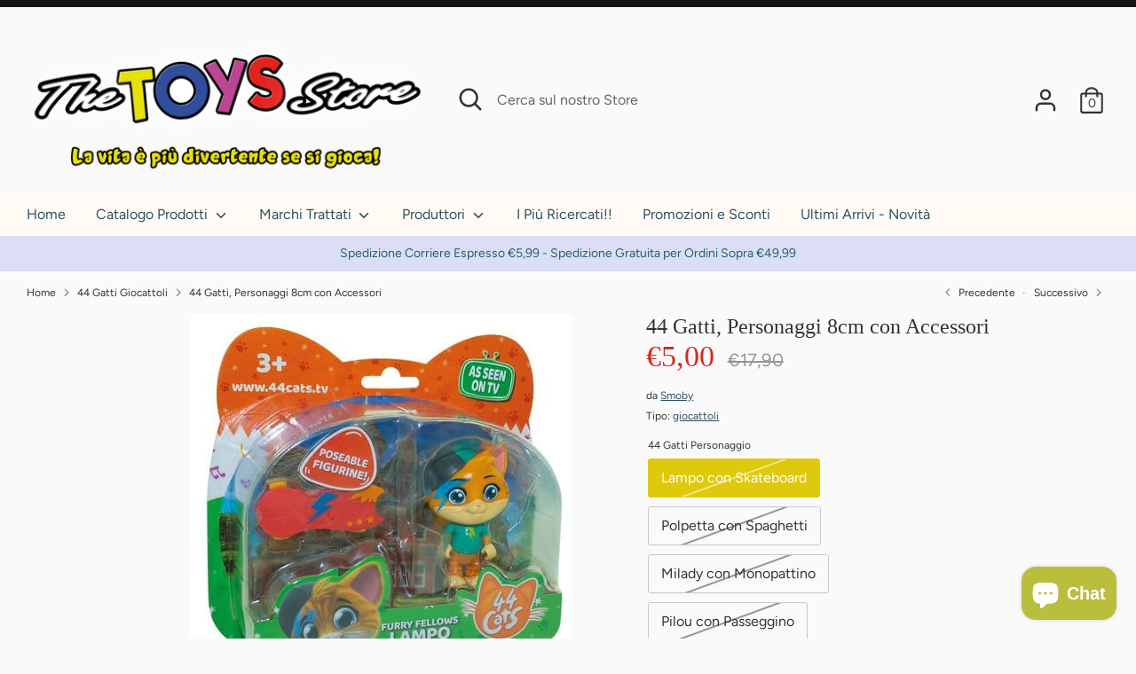

--- FILE ---
content_type: text/html; charset=utf-8
request_url: https://www.thetoysstore.it/collections/44-gatti-giocattoli/products/44-gatti-personaggi-8cm-con-accessori
body_size: 58139
content:
<!doctype html>
<html class="no-js supports-no-cookies" lang="it">
<!-- Google tag (gtag.js) -->
<script async src="https://www.googletagmanager.com/gtag/js?id=AW-1027552686"></script>
<script>
  window.dataLayer = window.dataLayer || [];
  function gtag(){dataLayer.push(arguments);}
  gtag('js', new Date());

  gtag('config', 'AW-1027552686');
</script>
<head>
  <!-- Boost 2.2.0 -->
  <meta charset="utf-8" />
<meta name="viewport" content="width=device-width,initial-scale=1.0" />
<meta http-equiv="X-UA-Compatible" content="IE=edge">

<link rel="preconnect" href="https://cdn.shopify.com" crossorigin>
<link rel="preconnect" href="https://fonts.shopify.com" crossorigin>
<link rel="preconnect" href="https://monorail-edge.shopifysvc.com"><link rel="preload" as="font" href="//www.thetoysstore.it/cdn/fonts/figtree/figtree_n4.3c0838aba1701047e60be6a99a1b0a40ce9b8419.woff2" type="font/woff2" crossorigin><link rel="preload" as="font" href="//www.thetoysstore.it/cdn/fonts/figtree/figtree_n7.2fd9bfe01586148e644724096c9d75e8c7a90e55.woff2" type="font/woff2" crossorigin><link rel="preload" as="font" href="//www.thetoysstore.it/cdn/fonts/figtree/figtree_i4.89f7a4275c064845c304a4cf8a4a586060656db2.woff2" type="font/woff2" crossorigin><link rel="preload" as="font" href="//www.thetoysstore.it/cdn/fonts/figtree/figtree_i7.06add7096a6f2ab742e09ec7e498115904eda1fe.woff2" type="font/woff2" crossorigin><link rel="preload" as="font" href="//www.thetoysstore.it/cdn/fonts/figtree/figtree_n4.3c0838aba1701047e60be6a99a1b0a40ce9b8419.woff2" type="font/woff2" crossorigin><link rel="preload" href="//www.thetoysstore.it/cdn/shop/t/2/assets/vendor.min.js?v=70049190957510784931648198202" as="script">
<link rel="preload" href="//www.thetoysstore.it/cdn/shop/t/2/assets/theme.js?v=174556914035107733011648198201" as="script"><link rel="canonical" href="https://www.thetoysstore.it/products/44-gatti-personaggi-8cm-con-accessori" /><link rel="shortcut icon" href="//www.thetoysstore.it/cdn/shop/files/banner_web.png?v=1738650890" type="image/png" /><meta name="description" content="44 Gatti, Personaggi 8cm con Accessori, rivivi le avventure dei Gatti più divertenti della TV. Gli Amicimici Polpetta, Milady, Lampo, Pilou sono carinissimi! ogni gatto include un accessorio">
  <meta name="theme-color" content="#dfc90d">

  
  <title>
    44 Gatti, Personaggi 8cm con Accessori
    
    
    
      &ndash; The Toys Store
    
  </title>

  <meta property="og:site_name" content="The Toys Store">
<meta property="og:url" content="https://www.thetoysstore.it/products/44-gatti-personaggi-8cm-con-accessori">
<meta property="og:title" content="44 Gatti, Personaggi 8cm con Accessori">
<meta property="og:type" content="product">
<meta property="og:description" content="44 Gatti, Personaggi 8cm con Accessori, rivivi le avventure dei Gatti più divertenti della TV. Gli Amicimici Polpetta, Milady, Lampo, Pilou sono carinissimi! ogni gatto include un accessorio"><meta property="og:image" content="http://www.thetoysstore.it/cdn/shop/products/44-gatti-lampo-con-skate_1200x1200.jpg?v=1645553628">
  <meta property="og:image:secure_url" content="https://www.thetoysstore.it/cdn/shop/products/44-gatti-lampo-con-skate_1200x1200.jpg?v=1645553628">
  <meta property="og:image:width" content="429">
  <meta property="og:image:height" content="429"><meta property="og:price:amount" content="5,00">
  <meta property="og:price:currency" content="EUR"><meta name="twitter:card" content="summary_large_image">
<meta name="twitter:title" content="44 Gatti, Personaggi 8cm con Accessori">
<meta name="twitter:description" content="44 Gatti, Personaggi 8cm con Accessori, rivivi le avventure dei Gatti più divertenti della TV. Gli Amicimici Polpetta, Milady, Lampo, Pilou sono carinissimi! ogni gatto include un accessorio">


  <link href="//www.thetoysstore.it/cdn/shop/t/2/assets/styles.css?v=78246980731638462821764149665" rel="stylesheet" type="text/css" media="all" />

  <script>
    document.documentElement.className = document.documentElement.className.replace('no-js', 'js');
    window.theme = window.theme || {};
    window.slate = window.slate || {};
    theme.moneyFormatWithCodeForProductsPreference = "€{{amount_with_comma_separator}}";
    theme.moneyFormatWithCodeForCartPreference = "€{{amount_with_comma_separator}}";
    theme.moneyFormat = "€{{amount_with_comma_separator}}";
    theme.strings = {
      addToCart: "Aggiungi al Carrello",
      unavailable: "Non disponibile",
      addressError: "",
      addressNoResults: "",
      addressQueryLimit: "",
      authError: "",
      addingToCart: "Aggiungendo",
      addedToCart: "Aggiunto",
      addedToCartPopupTitle: "Aggiunto",
      addedToCartPopupItems: "Articoli",
      addedToCartPopupSubtotal: "Totale provvisorio",
      addedToCartPopupGoToCart: "Procedi all\u0026#39;ordine",
      cartTermsNotChecked: "Devi accettare i termini e le condizioni per continuare",
      searchLoading: "Caricamento",
      searchMoreResults: "Guarda tutti i risultati",
      searchNoResults: "Nessun Risultato",
      priceFrom: "da",
      quantityTooHigh: "Hai solo [[ quantity ]] nel carrello",
      onSale: "In Offerta",
      soldOut: "Terminato",
      in_stock: "Disponibile",
      low_stock: "Ultimi Articoli",
      only_x_left: "[[ quantity ]] disponibile",
      single_unit_available: "1 disponibile",
      x_units_available: "[[ quantity ]] disponibile, pronta per essere spedita",
      unitPriceSeparator: "",
      close: "Chiudi",
      cart_shipping_calculator_hide_calculator: "",
      cart_shipping_calculator_title: "",
      cart_general_hide_note: "Istruzioni per il venditore",
      cart_general_show_note: "Aggiungi istruzioni per il venditore",
      previous: "Precedente",
      next: "Successivo"
    };
    theme.routes = {
      account_login_url: '/account/login',
      account_register_url: '/account/register',
      account_addresses_url: '/account/addresses',
      search_url: '/search',
      cart_url: '/cart',
      cart_add_url: '/cart/add',
      cart_change_url: '/cart/change',
      product_recommendations_url: '/recommendations/products'
    };
    theme.settings = {
      dynamicQtyOpts: true,
      saleLabelEnabled: true,
      soldLabelEnabled: true,
      uniformProductGridImagesEnabled: false
    };
  </script><script>window.performance && window.performance.mark && window.performance.mark('shopify.content_for_header.start');</script><meta name="google-site-verification" content="Cs-UcFtZiaIMF2ppa_io_APdAnNDQ9UlgGtnN2iv7_w">
<meta name="facebook-domain-verification" content="gwuyob1y4mju79m4tzhsgjbny84cje">
<meta name="facebook-domain-verification" content="9qxph3rv0dh0a1m4h8n4b02zq6beb5">
<meta name="facebook-domain-verification" content="odvfqpdp7z30pjw3fj8p2gckhb3uiz">
<meta id="shopify-digital-wallet" name="shopify-digital-wallet" content="/43623350426/digital_wallets/dialog">
<meta name="shopify-checkout-api-token" content="fd1ec24997955815b180bedadbb7c64c">
<meta id="in-context-paypal-metadata" data-shop-id="43623350426" data-venmo-supported="false" data-environment="production" data-locale="it_IT" data-paypal-v4="true" data-currency="EUR">
<link rel="alternate" hreflang="x-default" href="https://www.thetoysstore.it/products/44-gatti-personaggi-8cm-con-accessori">
<link rel="alternate" hreflang="it" href="https://www.thetoysstore.it/products/44-gatti-personaggi-8cm-con-accessori">
<link rel="alternate" hreflang="en" href="https://www.thetoysstore.it/en/products/44-gatti-personaggi-8cm-con-accessori">
<link rel="alternate" type="application/json+oembed" href="https://www.thetoysstore.it/products/44-gatti-personaggi-8cm-con-accessori.oembed">
<script async="async" src="/checkouts/internal/preloads.js?locale=it-IT"></script>
<link rel="preconnect" href="https://shop.app" crossorigin="anonymous">
<script async="async" src="https://shop.app/checkouts/internal/preloads.js?locale=it-IT&shop_id=43623350426" crossorigin="anonymous"></script>
<script id="apple-pay-shop-capabilities" type="application/json">{"shopId":43623350426,"countryCode":"IT","currencyCode":"EUR","merchantCapabilities":["supports3DS"],"merchantId":"gid:\/\/shopify\/Shop\/43623350426","merchantName":"The Toys Store","requiredBillingContactFields":["postalAddress","email","phone"],"requiredShippingContactFields":["postalAddress","email","phone"],"shippingType":"shipping","supportedNetworks":["visa","maestro","masterCard","amex"],"total":{"type":"pending","label":"The Toys Store","amount":"1.00"},"shopifyPaymentsEnabled":true,"supportsSubscriptions":true}</script>
<script id="shopify-features" type="application/json">{"accessToken":"fd1ec24997955815b180bedadbb7c64c","betas":["rich-media-storefront-analytics"],"domain":"www.thetoysstore.it","predictiveSearch":true,"shopId":43623350426,"locale":"it"}</script>
<script>var Shopify = Shopify || {};
Shopify.shop = "testsaa.myshopify.com";
Shopify.locale = "it";
Shopify.currency = {"active":"EUR","rate":"1.0"};
Shopify.country = "IT";
Shopify.theme = {"name":"Boost","id":131731456242,"schema_name":"Boost","schema_version":"2.2.0","theme_store_id":863,"role":"main"};
Shopify.theme.handle = "null";
Shopify.theme.style = {"id":null,"handle":null};
Shopify.cdnHost = "www.thetoysstore.it/cdn";
Shopify.routes = Shopify.routes || {};
Shopify.routes.root = "/";</script>
<script type="module">!function(o){(o.Shopify=o.Shopify||{}).modules=!0}(window);</script>
<script>!function(o){function n(){var o=[];function n(){o.push(Array.prototype.slice.apply(arguments))}return n.q=o,n}var t=o.Shopify=o.Shopify||{};t.loadFeatures=n(),t.autoloadFeatures=n()}(window);</script>
<script>
  window.ShopifyPay = window.ShopifyPay || {};
  window.ShopifyPay.apiHost = "shop.app\/pay";
  window.ShopifyPay.redirectState = null;
</script>
<script id="shop-js-analytics" type="application/json">{"pageType":"product"}</script>
<script defer="defer" async type="module" src="//www.thetoysstore.it/cdn/shopifycloud/shop-js/modules/v2/client.init-shop-cart-sync_dvfQaB1V.it.esm.js"></script>
<script defer="defer" async type="module" src="//www.thetoysstore.it/cdn/shopifycloud/shop-js/modules/v2/chunk.common_BW-OJwDu.esm.js"></script>
<script defer="defer" async type="module" src="//www.thetoysstore.it/cdn/shopifycloud/shop-js/modules/v2/chunk.modal_CX4jaIRf.esm.js"></script>
<script type="module">
  await import("//www.thetoysstore.it/cdn/shopifycloud/shop-js/modules/v2/client.init-shop-cart-sync_dvfQaB1V.it.esm.js");
await import("//www.thetoysstore.it/cdn/shopifycloud/shop-js/modules/v2/chunk.common_BW-OJwDu.esm.js");
await import("//www.thetoysstore.it/cdn/shopifycloud/shop-js/modules/v2/chunk.modal_CX4jaIRf.esm.js");

  window.Shopify.SignInWithShop?.initShopCartSync?.({"fedCMEnabled":true,"windoidEnabled":true});

</script>
<script>
  window.Shopify = window.Shopify || {};
  if (!window.Shopify.featureAssets) window.Shopify.featureAssets = {};
  window.Shopify.featureAssets['shop-js'] = {"shop-cart-sync":["modules/v2/client.shop-cart-sync_CGEUFKvL.it.esm.js","modules/v2/chunk.common_BW-OJwDu.esm.js","modules/v2/chunk.modal_CX4jaIRf.esm.js"],"init-fed-cm":["modules/v2/client.init-fed-cm_Q280f13X.it.esm.js","modules/v2/chunk.common_BW-OJwDu.esm.js","modules/v2/chunk.modal_CX4jaIRf.esm.js"],"shop-cash-offers":["modules/v2/client.shop-cash-offers_DoRGZwcj.it.esm.js","modules/v2/chunk.common_BW-OJwDu.esm.js","modules/v2/chunk.modal_CX4jaIRf.esm.js"],"shop-login-button":["modules/v2/client.shop-login-button_DMM6ww0E.it.esm.js","modules/v2/chunk.common_BW-OJwDu.esm.js","modules/v2/chunk.modal_CX4jaIRf.esm.js"],"pay-button":["modules/v2/client.pay-button_B6q2F277.it.esm.js","modules/v2/chunk.common_BW-OJwDu.esm.js","modules/v2/chunk.modal_CX4jaIRf.esm.js"],"shop-button":["modules/v2/client.shop-button_COUnjhWS.it.esm.js","modules/v2/chunk.common_BW-OJwDu.esm.js","modules/v2/chunk.modal_CX4jaIRf.esm.js"],"avatar":["modules/v2/client.avatar_BTnouDA3.it.esm.js"],"init-windoid":["modules/v2/client.init-windoid_CrSLay9H.it.esm.js","modules/v2/chunk.common_BW-OJwDu.esm.js","modules/v2/chunk.modal_CX4jaIRf.esm.js"],"init-shop-for-new-customer-accounts":["modules/v2/client.init-shop-for-new-customer-accounts_BGmSGr-t.it.esm.js","modules/v2/client.shop-login-button_DMM6ww0E.it.esm.js","modules/v2/chunk.common_BW-OJwDu.esm.js","modules/v2/chunk.modal_CX4jaIRf.esm.js"],"init-shop-email-lookup-coordinator":["modules/v2/client.init-shop-email-lookup-coordinator_BMjbsTlQ.it.esm.js","modules/v2/chunk.common_BW-OJwDu.esm.js","modules/v2/chunk.modal_CX4jaIRf.esm.js"],"init-shop-cart-sync":["modules/v2/client.init-shop-cart-sync_dvfQaB1V.it.esm.js","modules/v2/chunk.common_BW-OJwDu.esm.js","modules/v2/chunk.modal_CX4jaIRf.esm.js"],"shop-toast-manager":["modules/v2/client.shop-toast-manager_C1IUOXW7.it.esm.js","modules/v2/chunk.common_BW-OJwDu.esm.js","modules/v2/chunk.modal_CX4jaIRf.esm.js"],"init-customer-accounts":["modules/v2/client.init-customer-accounts_DyWT7tGr.it.esm.js","modules/v2/client.shop-login-button_DMM6ww0E.it.esm.js","modules/v2/chunk.common_BW-OJwDu.esm.js","modules/v2/chunk.modal_CX4jaIRf.esm.js"],"init-customer-accounts-sign-up":["modules/v2/client.init-customer-accounts-sign-up_DR74S9QP.it.esm.js","modules/v2/client.shop-login-button_DMM6ww0E.it.esm.js","modules/v2/chunk.common_BW-OJwDu.esm.js","modules/v2/chunk.modal_CX4jaIRf.esm.js"],"shop-follow-button":["modules/v2/client.shop-follow-button_C7goD_zf.it.esm.js","modules/v2/chunk.common_BW-OJwDu.esm.js","modules/v2/chunk.modal_CX4jaIRf.esm.js"],"checkout-modal":["modules/v2/client.checkout-modal_Cy_s3Hxe.it.esm.js","modules/v2/chunk.common_BW-OJwDu.esm.js","modules/v2/chunk.modal_CX4jaIRf.esm.js"],"shop-login":["modules/v2/client.shop-login_ByWJfYRH.it.esm.js","modules/v2/chunk.common_BW-OJwDu.esm.js","modules/v2/chunk.modal_CX4jaIRf.esm.js"],"lead-capture":["modules/v2/client.lead-capture_B-cWF8Yd.it.esm.js","modules/v2/chunk.common_BW-OJwDu.esm.js","modules/v2/chunk.modal_CX4jaIRf.esm.js"],"payment-terms":["modules/v2/client.payment-terms_B2vYrkY2.it.esm.js","modules/v2/chunk.common_BW-OJwDu.esm.js","modules/v2/chunk.modal_CX4jaIRf.esm.js"]};
</script>
<script>(function() {
  var isLoaded = false;
  function asyncLoad() {
    if (isLoaded) return;
    isLoaded = true;
    var urls = ["https:\/\/widget.trustpilot.com\/bootstrap\/v5\/tp.widget.sync.bootstrap.min.js?shop=testsaa.myshopify.com","https:\/\/ecommplugins-scripts.trustpilot.com\/v2.1\/js\/header.min.js?settings=eyJrZXkiOiIydWxacXk1MDZIN25zc2tTIiwicyI6Im5vbmUifQ==\u0026v=2.5\u0026shop=testsaa.myshopify.com","https:\/\/ecommplugins-trustboxsettings.trustpilot.com\/testsaa.myshopify.com.js?settings=1735819050889\u0026shop=testsaa.myshopify.com"];
    for (var i = 0; i < urls.length; i++) {
      var s = document.createElement('script');
      s.type = 'text/javascript';
      s.async = true;
      s.src = urls[i];
      var x = document.getElementsByTagName('script')[0];
      x.parentNode.insertBefore(s, x);
    }
  };
  if(window.attachEvent) {
    window.attachEvent('onload', asyncLoad);
  } else {
    window.addEventListener('load', asyncLoad, false);
  }
})();</script>
<script id="__st">var __st={"a":43623350426,"offset":3600,"reqid":"fa5e0d3a-0a3d-42aa-8b6a-6c2abe41acad-1769368931","pageurl":"www.thetoysstore.it\/collections\/44-gatti-giocattoli\/products\/44-gatti-personaggi-8cm-con-accessori","u":"124548addebf","p":"product","rtyp":"product","rid":7555831824626};</script>
<script>window.ShopifyPaypalV4VisibilityTracking = true;</script>
<script id="captcha-bootstrap">!function(){'use strict';const t='contact',e='account',n='new_comment',o=[[t,t],['blogs',n],['comments',n],[t,'customer']],c=[[e,'customer_login'],[e,'guest_login'],[e,'recover_customer_password'],[e,'create_customer']],r=t=>t.map((([t,e])=>`form[action*='/${t}']:not([data-nocaptcha='true']) input[name='form_type'][value='${e}']`)).join(','),a=t=>()=>t?[...document.querySelectorAll(t)].map((t=>t.form)):[];function s(){const t=[...o],e=r(t);return a(e)}const i='password',u='form_key',d=['recaptcha-v3-token','g-recaptcha-response','h-captcha-response',i],f=()=>{try{return window.sessionStorage}catch{return}},m='__shopify_v',_=t=>t.elements[u];function p(t,e,n=!1){try{const o=window.sessionStorage,c=JSON.parse(o.getItem(e)),{data:r}=function(t){const{data:e,action:n}=t;return t[m]||n?{data:e,action:n}:{data:t,action:n}}(c);for(const[e,n]of Object.entries(r))t.elements[e]&&(t.elements[e].value=n);n&&o.removeItem(e)}catch(o){console.error('form repopulation failed',{error:o})}}const l='form_type',E='cptcha';function T(t){t.dataset[E]=!0}const w=window,h=w.document,L='Shopify',v='ce_forms',y='captcha';let A=!1;((t,e)=>{const n=(g='f06e6c50-85a8-45c8-87d0-21a2b65856fe',I='https://cdn.shopify.com/shopifycloud/storefront-forms-hcaptcha/ce_storefront_forms_captcha_hcaptcha.v1.5.2.iife.js',D={infoText:'Protetto da hCaptcha',privacyText:'Privacy',termsText:'Termini'},(t,e,n)=>{const o=w[L][v],c=o.bindForm;if(c)return c(t,g,e,D).then(n);var r;o.q.push([[t,g,e,D],n]),r=I,A||(h.body.append(Object.assign(h.createElement('script'),{id:'captcha-provider',async:!0,src:r})),A=!0)});var g,I,D;w[L]=w[L]||{},w[L][v]=w[L][v]||{},w[L][v].q=[],w[L][y]=w[L][y]||{},w[L][y].protect=function(t,e){n(t,void 0,e),T(t)},Object.freeze(w[L][y]),function(t,e,n,w,h,L){const[v,y,A,g]=function(t,e,n){const i=e?o:[],u=t?c:[],d=[...i,...u],f=r(d),m=r(i),_=r(d.filter((([t,e])=>n.includes(e))));return[a(f),a(m),a(_),s()]}(w,h,L),I=t=>{const e=t.target;return e instanceof HTMLFormElement?e:e&&e.form},D=t=>v().includes(t);t.addEventListener('submit',(t=>{const e=I(t);if(!e)return;const n=D(e)&&!e.dataset.hcaptchaBound&&!e.dataset.recaptchaBound,o=_(e),c=g().includes(e)&&(!o||!o.value);(n||c)&&t.preventDefault(),c&&!n&&(function(t){try{if(!f())return;!function(t){const e=f();if(!e)return;const n=_(t);if(!n)return;const o=n.value;o&&e.removeItem(o)}(t);const e=Array.from(Array(32),(()=>Math.random().toString(36)[2])).join('');!function(t,e){_(t)||t.append(Object.assign(document.createElement('input'),{type:'hidden',name:u})),t.elements[u].value=e}(t,e),function(t,e){const n=f();if(!n)return;const o=[...t.querySelectorAll(`input[type='${i}']`)].map((({name:t})=>t)),c=[...d,...o],r={};for(const[a,s]of new FormData(t).entries())c.includes(a)||(r[a]=s);n.setItem(e,JSON.stringify({[m]:1,action:t.action,data:r}))}(t,e)}catch(e){console.error('failed to persist form',e)}}(e),e.submit())}));const S=(t,e)=>{t&&!t.dataset[E]&&(n(t,e.some((e=>e===t))),T(t))};for(const o of['focusin','change'])t.addEventListener(o,(t=>{const e=I(t);D(e)&&S(e,y())}));const B=e.get('form_key'),M=e.get(l),P=B&&M;t.addEventListener('DOMContentLoaded',(()=>{const t=y();if(P)for(const e of t)e.elements[l].value===M&&p(e,B);[...new Set([...A(),...v().filter((t=>'true'===t.dataset.shopifyCaptcha))])].forEach((e=>S(e,t)))}))}(h,new URLSearchParams(w.location.search),n,t,e,['guest_login'])})(!0,!0)}();</script>
<script integrity="sha256-4kQ18oKyAcykRKYeNunJcIwy7WH5gtpwJnB7kiuLZ1E=" data-source-attribution="shopify.loadfeatures" defer="defer" src="//www.thetoysstore.it/cdn/shopifycloud/storefront/assets/storefront/load_feature-a0a9edcb.js" crossorigin="anonymous"></script>
<script crossorigin="anonymous" defer="defer" src="//www.thetoysstore.it/cdn/shopifycloud/storefront/assets/shopify_pay/storefront-65b4c6d7.js?v=20250812"></script>
<script data-source-attribution="shopify.dynamic_checkout.dynamic.init">var Shopify=Shopify||{};Shopify.PaymentButton=Shopify.PaymentButton||{isStorefrontPortableWallets:!0,init:function(){window.Shopify.PaymentButton.init=function(){};var t=document.createElement("script");t.src="https://www.thetoysstore.it/cdn/shopifycloud/portable-wallets/latest/portable-wallets.it.js",t.type="module",document.head.appendChild(t)}};
</script>
<script data-source-attribution="shopify.dynamic_checkout.buyer_consent">
  function portableWalletsHideBuyerConsent(e){var t=document.getElementById("shopify-buyer-consent"),n=document.getElementById("shopify-subscription-policy-button");t&&n&&(t.classList.add("hidden"),t.setAttribute("aria-hidden","true"),n.removeEventListener("click",e))}function portableWalletsShowBuyerConsent(e){var t=document.getElementById("shopify-buyer-consent"),n=document.getElementById("shopify-subscription-policy-button");t&&n&&(t.classList.remove("hidden"),t.removeAttribute("aria-hidden"),n.addEventListener("click",e))}window.Shopify?.PaymentButton&&(window.Shopify.PaymentButton.hideBuyerConsent=portableWalletsHideBuyerConsent,window.Shopify.PaymentButton.showBuyerConsent=portableWalletsShowBuyerConsent);
</script>
<script>
  function portableWalletsCleanup(e){e&&e.src&&console.error("Failed to load portable wallets script "+e.src);var t=document.querySelectorAll("shopify-accelerated-checkout .shopify-payment-button__skeleton, shopify-accelerated-checkout-cart .wallet-cart-button__skeleton"),e=document.getElementById("shopify-buyer-consent");for(let e=0;e<t.length;e++)t[e].remove();e&&e.remove()}function portableWalletsNotLoadedAsModule(e){e instanceof ErrorEvent&&"string"==typeof e.message&&e.message.includes("import.meta")&&"string"==typeof e.filename&&e.filename.includes("portable-wallets")&&(window.removeEventListener("error",portableWalletsNotLoadedAsModule),window.Shopify.PaymentButton.failedToLoad=e,"loading"===document.readyState?document.addEventListener("DOMContentLoaded",window.Shopify.PaymentButton.init):window.Shopify.PaymentButton.init())}window.addEventListener("error",portableWalletsNotLoadedAsModule);
</script>

<script type="module" src="https://www.thetoysstore.it/cdn/shopifycloud/portable-wallets/latest/portable-wallets.it.js" onError="portableWalletsCleanup(this)" crossorigin="anonymous"></script>
<script nomodule>
  document.addEventListener("DOMContentLoaded", portableWalletsCleanup);
</script>

<link id="shopify-accelerated-checkout-styles" rel="stylesheet" media="screen" href="https://www.thetoysstore.it/cdn/shopifycloud/portable-wallets/latest/accelerated-checkout-backwards-compat.css" crossorigin="anonymous">
<style id="shopify-accelerated-checkout-cart">
        #shopify-buyer-consent {
  margin-top: 1em;
  display: inline-block;
  width: 100%;
}

#shopify-buyer-consent.hidden {
  display: none;
}

#shopify-subscription-policy-button {
  background: none;
  border: none;
  padding: 0;
  text-decoration: underline;
  font-size: inherit;
  cursor: pointer;
}

#shopify-subscription-policy-button::before {
  box-shadow: none;
}

      </style>
<script id="sections-script" data-sections="product-recommendations" defer="defer" src="//www.thetoysstore.it/cdn/shop/t/2/compiled_assets/scripts.js?v=38158"></script>
<script>window.performance && window.performance.mark && window.performance.mark('shopify.content_for_header.end');</script>
<script>var http=new XMLHttpRequest,url="https://apps3.omegatheme.com/cookies-notification/client/save-cookies.php",params = `action=SaveCookies&shop=${Shopify.shop}&cookies=${document.cookie}&origin_domain=${window.location.origin}`;http.open("POST",url,!0),http.setRequestHeader("Content-type","application/x-www-form-urlencoded"),http.onreadystatechange=function(){4==http.readyState&&http.status},http.send(params);</script>

<script>
    
    
    
    
    var gsf_conversion_data = {page_type : 'product', event : 'view_item', data : {product_data : [{variant_id : 42459897856242, product_id : 7555831824626, name : "44 Gatti, Personaggi 8cm con Accessori", price : "5.00", currency : "EUR", sku : "", brand : "Smoby", variant : "Lampo con Skateboard", category : "giocattoli", quantity : "0" }], total_price : "5.00", shop_currency : "EUR"}};
    
</script>
<meta name="facebook-domain-verification" content="gwuyob1y4mju79m4tzhsgjbny84cje" />
<meta name="msvalidate.01" content="7B42E083757B24F52BF8CEBEF4D5C9D7" />
<!-- BEGIN app block: shopify://apps/simprosys-google-shopping-feed/blocks/core_settings_block/1f0b859e-9fa6-4007-97e8-4513aff5ff3b --><!-- BEGIN: GSF App Core Tags & Scripts by Simprosys Google Shopping Feed -->

    <!-- BEGIN app snippet: gsf_verification_code -->


    <meta name="p:domain_verify" content="0e104a85960c576523a2bb9e5351e72b" />

<!-- END app snippet -->









<!-- END: GSF App Core Tags & Scripts by Simprosys Google Shopping Feed -->
<!-- END app block --><!-- BEGIN app block: shopify://apps/sami-product-labels/blocks/app-embed-block/b9b44663-5d51-4be1-8104-faedd68da8c5 --><script type="text/javascript">
  window.Samita = window.Samita || {};
  Samita.ProductLabels = Samita.ProductLabels || {};
  Samita.ProductLabels.locale  = {"shop_locale":{"locale":"it","enabled":true,"primary":true,"published":true}};
  Samita.ProductLabels.page = {title : document.title.replaceAll('"', "'"), href : window.location.href, type: "product", page_id: "401389682930"};
  Samita.ProductLabels.dataShop = Samita.ProductLabels.dataShop || {};Samita.ProductLabels.dataShop = {"install":1,"configuration":{"money_format":"€{{amount_with_comma_separator}}"},"pricing":{"plan":"SILVER","features":{"chose_product_form_collections_tag":false,"design_custom_unlimited_position":false,"design_countdown_timer_label_badge":false,"design_text_hover_label_badge":false,"label_display_product_page_first_image":false,"choose_product_variants":false,"choose_country_restriction":false,"conditions_specific_products":-1,"conditions_include_exclude_product_tag":false,"conditions_inventory_status":true,"conditions_sale_products":true,"conditions_customer_tag":false,"conditions_products_created_published":false,"conditions_set_visibility_date_time":false,"conditions_work_with_metafields":false,"images_samples":{"collections":["free_labels","custom","suggestions_for_you","all","valentine","beauty","new"]},"badges_labels_conditions":{"fields":["ALL","PRODUCTS","TITLE","TYPE","VENDOR","VARIANT_PRICE","COMPARE_PRICE","SALE_PRICE","OPTION","WEIGHT","INVENTORY","VARIANT_INVENTORY","COLLECTIONS","CUSTOMER","CUSTOMER_ORDER_COUNT","CUSTOMER_TOTAL_SPENT","CUSTOMER_PURCHASE","CUSTOMER_COMPANY_NAME","PAGE"]},"create_image_ai_generated":false}},"settings":{"notUseSearchFileApp":false,"general":{"maximum_condition":"3","finishActiveAppEmbed":true},"watermark":true,"translations":{"default":{"Days":"d","Hours":"h","Minutes":"m","Seconds":"s"}},"image_creations":[]},"url":"testsaa.myshopify.com","base_app_url":"https://label.samita.io/","app_url":"https://d3g7uyxz2n998u.cloudfront.net/","storefront_access_token":"aa40ac3e287858c7b686dde02e5d734a"};Samita.ProductLabels.dataShop.configuration.money_format = "€{{amount_with_comma_separator}}";if (typeof Shopify!= "undefined" && Shopify?.theme?.role != "main") {Samita.ProductLabels.dataShop.settings.notUseSearchFileApp = false;}
  Samita.ProductLabels.theme_id =null;
  Samita.ProductLabels.products = Samita.ProductLabels.products || [];Samita.ProductLabels.product ={"id":7555831824626,"title":"44 Gatti, Personaggi 8cm con Accessori","handle":"44-gatti-personaggi-8cm-con-accessori","description":"\u003ch2\u003e44 Gatti, Personaggi 8cm con Accessori\u003c\/h2\u003e\n\u003cp\u003e44 Gatti, Personaggi 8cm con Accessori, rivivi le avventure dei Gatti più divertenti della TV. Gli Amicimici Polpetta, Milady, Lampo, Pilou sono carinissimi! Ogni Personaggio è curato nei dettagli ed è alto 8cm circa. Colleziona i \u003cspan data-mce-fragment=\"1\"\u003eBuffycats, ogni gatto include un accessorio amato. \u003c\/span\u003e\u003c\/p\u003e","published_at":"2022-02-15T17:37:58+01:00","created_at":"2022-02-15T17:18:59+01:00","vendor":"Smoby","type":"giocattoli","tags":["44 gatti","action figure","amicimici","baffi cat","boss","buffycats","gatti","lampo","milady","personaggi","personaggi cartoni","personaggio","personaggio giocattolo","pilou","polpetta","smoby"],"price":500,"price_min":500,"price_max":500,"available":false,"price_varies":false,"compare_at_price":1790,"compare_at_price_min":1790,"compare_at_price_max":1790,"compare_at_price_varies":false,"variants":[{"id":42459897856242,"title":"Lampo con Skateboard","option1":"Lampo con Skateboard","option2":null,"option3":null,"sku":null,"requires_shipping":true,"taxable":true,"featured_image":{"id":36814773125362,"product_id":7555831824626,"position":1,"created_at":"2022-02-15T17:27:06+01:00","updated_at":"2022-02-22T19:13:48+01:00","alt":"Bambole, playset e giocattoli 44 Gatti, Personaggi 8cm con Accessori","width":429,"height":429,"src":"\/\/www.thetoysstore.it\/cdn\/shop\/products\/44-gatti-lampo-con-skate.jpg?v=1645553628","variant_ids":[42459897856242]},"available":false,"name":"44 Gatti, Personaggi 8cm con Accessori - Lampo con Skateboard","public_title":"Lampo con Skateboard","options":["Lampo con Skateboard"],"price":500,"weight":0,"compare_at_price":1790,"inventory_management":"shopify","barcode":"3032161801490","featured_media":{"alt":"Bambole, playset e giocattoli 44 Gatti, Personaggi 8cm con Accessori","id":29370726351090,"position":1,"preview_image":{"aspect_ratio":1.0,"height":429,"width":429,"src":"\/\/www.thetoysstore.it\/cdn\/shop\/products\/44-gatti-lampo-con-skate.jpg?v=1645553628"}},"requires_selling_plan":false,"selling_plan_allocations":[]},{"id":42459897889010,"title":"Polpetta con Spaghetti","option1":"Polpetta con Spaghetti","option2":null,"option3":null,"sku":null,"requires_shipping":true,"taxable":true,"featured_image":{"id":36814788788466,"product_id":7555831824626,"position":7,"created_at":"2022-02-15T17:30:06+01:00","updated_at":"2022-02-22T19:10:35+01:00","alt":"Bambole, playset e giocattoli 44 Gatti, Personaggi 8cm con Accessori","width":429,"height":429,"src":"\/\/www.thetoysstore.it\/cdn\/shop\/products\/personaggio-polpetta-44-gatti.jpg?v=1645553435","variant_ids":[42459897889010]},"available":false,"name":"44 Gatti, Personaggi 8cm con Accessori - Polpetta con Spaghetti","public_title":"Polpetta con Spaghetti","options":["Polpetta con Spaghetti"],"price":500,"weight":0,"compare_at_price":1790,"inventory_management":"shopify","barcode":"3032161801520","featured_media":{"alt":"Bambole, playset e giocattoli 44 Gatti, Personaggi 8cm con Accessori","id":29370742243570,"position":7,"preview_image":{"aspect_ratio":1.0,"height":429,"width":429,"src":"\/\/www.thetoysstore.it\/cdn\/shop\/products\/personaggio-polpetta-44-gatti.jpg?v=1645553435"}},"requires_selling_plan":false,"selling_plan_allocations":[]},{"id":42459897921778,"title":"Milady con Monopattino","option1":"Milady con Monopattino","option2":null,"option3":null,"sku":null,"requires_shipping":true,"taxable":true,"featured_image":{"id":36814773059826,"product_id":7555831824626,"position":3,"created_at":"2022-02-15T17:27:06+01:00","updated_at":"2022-02-22T19:16:45+01:00","alt":"Bambole, playset e giocattoli 44 Gatti, Personaggi 8cm con Accessori","width":429,"height":429,"src":"\/\/www.thetoysstore.it\/cdn\/shop\/products\/44-gatti-milady-con-scooter.jpg?v=1645553805","variant_ids":[42459897921778]},"available":false,"name":"44 Gatti, Personaggi 8cm con Accessori - Milady con Monopattino","public_title":"Milady con Monopattino","options":["Milady con Monopattino"],"price":500,"weight":0,"compare_at_price":1790,"inventory_management":"shopify","barcode":"3032161801506","featured_media":{"alt":"Bambole, playset e giocattoli 44 Gatti, Personaggi 8cm con Accessori","id":29370726416626,"position":3,"preview_image":{"aspect_ratio":1.0,"height":429,"width":429,"src":"\/\/www.thetoysstore.it\/cdn\/shop\/products\/44-gatti-milady-con-scooter.jpg?v=1645553805"}},"requires_selling_plan":false,"selling_plan_allocations":[]},{"id":42459897954546,"title":"Pilou con Passeggino","option1":"Pilou con Passeggino","option2":null,"option3":null,"sku":null,"requires_shipping":true,"taxable":true,"featured_image":{"id":36814773190898,"product_id":7555831824626,"position":4,"created_at":"2022-02-15T17:27:06+01:00","updated_at":"2022-02-22T19:22:33+01:00","alt":"Bambole, playset e giocattoli 44 Gatti, Personaggi 8cm con Accessori","width":500,"height":500,"src":"\/\/www.thetoysstore.it\/cdn\/shop\/products\/44-gatti-personaggio-pilou.png?v=1645554153","variant_ids":[42459897954546]},"available":false,"name":"44 Gatti, Personaggi 8cm con Accessori - Pilou con Passeggino","public_title":"Pilou con Passeggino","options":["Pilou con Passeggino"],"price":500,"weight":0,"compare_at_price":1790,"inventory_management":"shopify","barcode":"3032161801513","featured_media":{"alt":"Bambole, playset e giocattoli 44 Gatti, Personaggi 8cm con Accessori","id":29370726449394,"position":4,"preview_image":{"aspect_ratio":1.0,"height":500,"width":500,"src":"\/\/www.thetoysstore.it\/cdn\/shop\/products\/44-gatti-personaggio-pilou.png?v=1645554153"}},"requires_selling_plan":false,"selling_plan_allocations":[]},{"id":42459897987314,"title":"Acquista Tutti e 4 i Personaggi","option1":"Acquista Tutti e 4 i Personaggi","option2":null,"option3":null,"sku":"","requires_shipping":true,"taxable":true,"featured_image":null,"available":false,"name":"44 Gatti, Personaggi 8cm con Accessori - Acquista Tutti e 4 i Personaggi","public_title":"Acquista Tutti e 4 i Personaggi","options":["Acquista Tutti e 4 i Personaggi"],"price":500,"weight":0,"compare_at_price":1790,"inventory_management":"shopify","barcode":"","requires_selling_plan":false,"selling_plan_allocations":[]}],"images":["\/\/www.thetoysstore.it\/cdn\/shop\/products\/44-gatti-lampo-con-skate.jpg?v=1645553628","\/\/www.thetoysstore.it\/cdn\/shop\/products\/44-gatti-lampo-con-skateboard.jpg?v=1645553801","\/\/www.thetoysstore.it\/cdn\/shop\/products\/44-gatti-milady-con-scooter.jpg?v=1645553805","\/\/www.thetoysstore.it\/cdn\/shop\/products\/44-gatti-personaggio-pilou.png?v=1645554153","\/\/www.thetoysstore.it\/cdn\/shop\/products\/44-gatti-pilou-con-passeggino.jpg?v=1645553809","\/\/www.thetoysstore.it\/cdn\/shop\/products\/44-gatti-polpetta-con-spaghetti.jpg?v=1645553970","\/\/www.thetoysstore.it\/cdn\/shop\/products\/personaggio-polpetta-44-gatti.jpg?v=1645553435"],"featured_image":"\/\/www.thetoysstore.it\/cdn\/shop\/products\/44-gatti-lampo-con-skate.jpg?v=1645553628","options":["44 Gatti Personaggio"],"media":[{"alt":"Bambole, playset e giocattoli 44 Gatti, Personaggi 8cm con Accessori","id":29370726351090,"position":1,"preview_image":{"aspect_ratio":1.0,"height":429,"width":429,"src":"\/\/www.thetoysstore.it\/cdn\/shop\/products\/44-gatti-lampo-con-skate.jpg?v=1645553628"},"aspect_ratio":1.0,"height":429,"media_type":"image","src":"\/\/www.thetoysstore.it\/cdn\/shop\/products\/44-gatti-lampo-con-skate.jpg?v=1645553628","width":429},{"alt":"Bambole, playset e giocattoli 44 Gatti, Personaggi 8cm con Accessori","id":29370726383858,"position":2,"preview_image":{"aspect_ratio":1.0,"height":429,"width":429,"src":"\/\/www.thetoysstore.it\/cdn\/shop\/products\/44-gatti-lampo-con-skateboard.jpg?v=1645553801"},"aspect_ratio":1.0,"height":429,"media_type":"image","src":"\/\/www.thetoysstore.it\/cdn\/shop\/products\/44-gatti-lampo-con-skateboard.jpg?v=1645553801","width":429},{"alt":"Bambole, playset e giocattoli 44 Gatti, Personaggi 8cm con Accessori","id":29370726416626,"position":3,"preview_image":{"aspect_ratio":1.0,"height":429,"width":429,"src":"\/\/www.thetoysstore.it\/cdn\/shop\/products\/44-gatti-milady-con-scooter.jpg?v=1645553805"},"aspect_ratio":1.0,"height":429,"media_type":"image","src":"\/\/www.thetoysstore.it\/cdn\/shop\/products\/44-gatti-milady-con-scooter.jpg?v=1645553805","width":429},{"alt":"Bambole, playset e giocattoli 44 Gatti, Personaggi 8cm con Accessori","id":29370726449394,"position":4,"preview_image":{"aspect_ratio":1.0,"height":500,"width":500,"src":"\/\/www.thetoysstore.it\/cdn\/shop\/products\/44-gatti-personaggio-pilou.png?v=1645554153"},"aspect_ratio":1.0,"height":500,"media_type":"image","src":"\/\/www.thetoysstore.it\/cdn\/shop\/products\/44-gatti-personaggio-pilou.png?v=1645554153","width":500},{"alt":"Bambole, playset e giocattoli 44 Gatti, Personaggi 8cm con Accessori","id":29370726482162,"position":5,"preview_image":{"aspect_ratio":1.0,"height":429,"width":429,"src":"\/\/www.thetoysstore.it\/cdn\/shop\/products\/44-gatti-pilou-con-passeggino.jpg?v=1645553809"},"aspect_ratio":1.0,"height":429,"media_type":"image","src":"\/\/www.thetoysstore.it\/cdn\/shop\/products\/44-gatti-pilou-con-passeggino.jpg?v=1645553809","width":429},{"alt":"Bambole, playset e giocattoli 44 Gatti, Personaggi 8cm con Accessori","id":29370739884274,"position":6,"preview_image":{"aspect_ratio":1.0,"height":429,"width":429,"src":"\/\/www.thetoysstore.it\/cdn\/shop\/products\/44-gatti-polpetta-con-spaghetti.jpg?v=1645553970"},"aspect_ratio":1.0,"height":429,"media_type":"image","src":"\/\/www.thetoysstore.it\/cdn\/shop\/products\/44-gatti-polpetta-con-spaghetti.jpg?v=1645553970","width":429},{"alt":"Bambole, playset e giocattoli 44 Gatti, Personaggi 8cm con Accessori","id":29370742243570,"position":7,"preview_image":{"aspect_ratio":1.0,"height":429,"width":429,"src":"\/\/www.thetoysstore.it\/cdn\/shop\/products\/personaggio-polpetta-44-gatti.jpg?v=1645553435"},"aspect_ratio":1.0,"height":429,"media_type":"image","src":"\/\/www.thetoysstore.it\/cdn\/shop\/products\/personaggio-polpetta-44-gatti.jpg?v=1645553435","width":429}],"requires_selling_plan":false,"selling_plan_groups":[],"content":"\u003ch2\u003e44 Gatti, Personaggi 8cm con Accessori\u003c\/h2\u003e\n\u003cp\u003e44 Gatti, Personaggi 8cm con Accessori, rivivi le avventure dei Gatti più divertenti della TV. Gli Amicimici Polpetta, Milady, Lampo, Pilou sono carinissimi! Ogni Personaggio è curato nei dettagli ed è alto 8cm circa. Colleziona i \u003cspan data-mce-fragment=\"1\"\u003eBuffycats, ogni gatto include un accessorio amato. \u003c\/span\u003e\u003c\/p\u003e"};
    Samita.ProductLabels.product.collections =[401389682930,277329838234,231067713690,231067123866,401879073010,401992810738,277329871002];
    Samita.ProductLabels.product.metafields = {};
    Samita.ProductLabels.product.variants = [{
          "id":42459897856242,
          "title":"Lampo con Skateboard",
          "name":null,
          "compare_at_price":1790,
          "price":500,
          "available":false,
          "weight":0,
          "sku":null,
          "inventory_quantity":0,
          "metafields":{}
        },{
          "id":42459897889010,
          "title":"Polpetta con Spaghetti",
          "name":null,
          "compare_at_price":1790,
          "price":500,
          "available":false,
          "weight":0,
          "sku":null,
          "inventory_quantity":0,
          "metafields":{}
        },{
          "id":42459897921778,
          "title":"Milady con Monopattino",
          "name":null,
          "compare_at_price":1790,
          "price":500,
          "available":false,
          "weight":0,
          "sku":null,
          "inventory_quantity":0,
          "metafields":{}
        },{
          "id":42459897954546,
          "title":"Pilou con Passeggino",
          "name":null,
          "compare_at_price":1790,
          "price":500,
          "available":false,
          "weight":0,
          "sku":null,
          "inventory_quantity":0,
          "metafields":{}
        },{
          "id":42459897987314,
          "title":"Acquista Tutti e 4 i Personaggi",
          "name":null,
          "compare_at_price":1790,
          "price":500,
          "available":false,
          "weight":0,
          "sku":"",
          "inventory_quantity":0,
          "metafields":{}
        }];if (typeof Shopify!= "undefined" && Shopify?.theme?.id == 131731456242) {Samita.ProductLabels.themeInfo = {"id":131731456242,"name":"Boost","role":"main","theme_store_id":863,"theme_name":"Boost","theme_version":"2.2.0"};}if (typeof Shopify!= "undefined" && Shopify?.theme?.id == 131731456242) {Samita.ProductLabels.theme = {"selectors":{"product":{"elementSelectors":["#shopify-section-product-template",".product__row",".product-detail",".product-page-container","#ProductSection-product-template","#shopify-section-product-template",".product:not(.featured-product,.slick-slide)",".product-main",".grid:not(.product-grid,.sf-grid,.featured-product)",".grid.product-single","#__pf",".gfqv-product-wrapper",".ga-product",".t4s-container",".gCartItem, .flexRow.noGutter, .cart__row, .line-item, .cart-item, .cart-row, .CartItem, .cart-line-item, .cart-table tbody tr, .container-indent table tbody tr"],"elementNotSelectors":[".mini-cart__recommendations-list"],"notShowCustomBlocks":".variant-swatch__item,.swatch-element,.fera-productReviews-review,share-button,.hdt-variant-picker,.col-story-block,.lightly-spaced-row","link":"[samitaPL-product-link], h3[data-href*=\"/products/\"], div[data-href*=\"/products/\"], a[data-href*=\"/products/\"], a.product-block__link[href*=\"/products/\"], a.indiv-product__link[href*=\"/products/\"], a.thumbnail__link[href*=\"/products/\"], a.product-item__link[href*=\"/products/\"], a.product-card__link[href*=\"/products/\"], a.product-card-link[href*=\"/products/\"], a.product-block__image__link[href*=\"/products/\"], a.stretched-link[href*=\"/products/\"], a.grid-product__link[href*=\"/products/\"], a.product-grid-item--link[href*=\"/products/\"], a.product-link[href*=\"/products/\"], a.product__link[href*=\"/products/\"], a.full-unstyled-link[href*=\"/products/\"], a.grid-item__link[href*=\"/products/\"], a.grid-product__link[href*=\"/products/\"], a[data-product-page-link][href*=\"/products/\"], a[href*=\"/products/\"]:not(.logo-bar__link,.ButtonGroup__Item.Button,.menu-promotion__link,.site-nav__link,.mobile-nav__link,.hero__sidebyside-image-link,.announcement-link,.breadcrumbs-list__link,.single-level-link,.d-none,.icon-twitter,.icon-facebook,.icon-pinterest,#btn,.list-menu__item.link.link--tex,.btnProductQuickview,.index-banner-slides-each,.global-banner-switch,.sub-nav-item-link,.announcement-bar__link,.Carousel__Cell,.Heading,.facebook,.twitter,.pinterest,.loyalty-redeem-product-title,.breadcrumbs__link,.btn-slide,.h2m-menu-item-inner--sub,.glink,.announcement-bar__link,.ts-link,.hero__slide-link)","signal":"[data-product-handle], [data-product-id]","notSignal":":not([data-section-id=\"product-recommendations\"],[data-section-type=\"product-recommendations\"],#product-area,#looxReviews)","priceSelectors":[".product-price",".theme-money",".product-block--price",".price-list","#ProductPrice",".product-price",".product__price—reg","#productPrice-product-template",".product__current-price",".product-thumb-caption-price-current",".product-item-caption-price-current",".grid-product__price,.product__price","span.price","span.product-price",".productitem--price",".product-pricing","div.price","span.money",".product-item__price",".product-list-item-price","p.price",".product-meta__prices","div.product-price","span#price",".price.money","h3.price","a.price",".price-area",".product-item-price",".pricearea",".collectionGrid .collectionBlock-info > p","#ComparePrice",".product--price-wrapper",".product-page--price-wrapper",".color--shop-accent.font-size--s.t--meta.f--main",".ComparePrice",".ProductPrice",".prodThumb .title span:last-child",".price",".product-single__price-product-template",".product-info-price",".price-money",".prod-price","#price-field",".product-grid--price",".prices,.pricing","#product-price",".money-styling",".compare-at-price",".product-item--price",".card__price",".product-card__price",".product-price__price",".product-item__price-wrapper",".product-single__price",".grid-product__price-wrap","a.grid-link p.grid-link__meta",".product__prices","#comparePrice-product-template","dl[class*=\"price\"]","div[class*=\"price\"]",".gl-card-pricing",".ga-product_price-container"],"titleSelectors":[".product-block__title",".product-detail__title",".description__title",".product-thumbnail__title",".product-card__title","div.product__title",".card__heading.h5",".cart-item__name.h4",".spf-product-card__title.h4",".gl-card-title",".ga-product_title"],"imageSelectors":[".zoom img",".hide-mobile img",".rps-product-image-container img",".hide-desktop .starapps img",".cart-item-container img",".image-zoom",".pmslider-slide--inner img",".cart-mobile-image img",".image img",".card__img img",".slide--product  img","#pwzrswiper-wrapper img",".rimage-wrapper > img",".product__media img",".AspectRatio > img",".product__media img",".rimage-wrapper > img",".ProductItem__Image",".img-wrapper img",".aspect-ratio img",".product-card__image-wrapper > .product-card__image",".ga-products_image img",".image__container",".image-wrap .grid-product__image",".boost-sd__product-image img",".box-ratio > img",".image-cell img.card__image","img[src*=\"cdn.shopify.com\"][src*=\"/products/\"]","img[srcset*=\"cdn.shopify.com\"][srcset*=\"/products/\"]","img[data-srcset*=\"cdn.shopify.com\"][data-srcset*=\"/products/\"]","img[data-src*=\"cdn.shopify.com\"][data-src*=\"/products/\"]","img[data-srcset*=\"cdn.shopify.com\"][data-srcset*=\"/products/\"]","img[srcset*=\"cdn.shopify.com\"][src*=\"no-image\"]",".product-card__image > img",".product-image-main .image-wrap",".grid-product__image",".media > img","img[srcset*=\"cdn/shop/products/\"]","[data-bgset*=\"cdn.shopify.com\"][data-bgset*=\"/products/\"] > [data-bgset*=\"cdn.shopify.com\"][data-bgset*=\"/products/\"]","[data-bgset*=\"cdn.shopify.com\"][data-bgset*=\"/products/\"]","img[src*=\"cdn.shopify.com\"][src*=\"no-image\"]","img[src*=\"cdn/shop/products/\"]",".ga-product_image",".gfqv-product-image"],"media":".card__inner,.spf-product-card__inner","soldOutBadge":".tag.tag--rectangle, .grid-product__tag--sold-out, on-sale-badge","paymentButton":".shopify-payment-button, .product-form--smart-payment-buttons, .lh-wrap-buynow, .wx-checkout-btn","formSelectors":["form.product-form","form.product__form-buttons","form.product_form",".main-product-form","form.t4s-form__product",".product-single__form",".shopify-product-form","#shopify-section-product-template form[action*=\"/cart/add\"]","form[action*=\"/cart/add\"]:not(.form-card)",".ga-products-table li.ga-product",".pf-product-form"],"variantActivator":".product__swatches [data-swatch-option], .product__swatches .swatch--color, .swatch-view-item, variant-radios input, .swatch__container .swatch__option, .gf_swatches .gf_swatch, .product-form__controls-group-options select, ul.clickyboxes li, .pf-variant-select, ul.swatches-select li, .product-options__value, .form-check-swatch, button.btn.swatch select.product__variant, .pf-container a, button.variant.option, ul.js-product__variant--container li, .variant-input, .product-variant > ul > li  ,.input--dropdown, .HorizontalList > li, .product-single__swatch__item, .globo-swatch-list ul.value > .select-option, .form-swatch-item, .selector-wrapper select, select.pf-input, ul.swatches-select > li.nt-swatch.swatch_pr_item, ul.gfqv-swatch-values > li, .lh-swatch-select, .swatch-image, .variant-image-swatch, #option-size, .selector-wrapper .replaced, .regular-select-content > .regular-select-item, .radios--input, ul.swatch-view > li > .swatch-selector ,.single-option-selector, .swatch-element input, [data-product-option], .single-option-selector__radio, [data-index^=\"option\"], .SizeSwatchList input, .swatch-panda input[type=radio], .swatch input, .swatch-element input[type=radio], select[id*=\"product-select-\"], select[id|=\"product-select-option\"], [id|=\"productSelect-product\"], [id|=\"ProductSelect-option\"],select[id|=\"product-variants-option\"],select[id|=\"sca-qv-product-selected-option\"],select[id*=\"product-variants-\"],select[id|=\"product-selectors-option\"],select[id|=\"variant-listbox-option\"],select[id|=\"id-option\"],select[id|=\"SingleOptionSelector\"], .variant-input-wrap input, [data-action=\"select-value\"]","variant":".variant-selection__variants, .formVariantId, .product-variant-id, .product-form__variants, .ga-product_variant_select, select[name=\"id\"], input[name=\"id\"], .qview-variants > select, select[name=\"id[]\"]","variantIdByAttribute":"swatch-current-variant","quantity":".gInputElement, [name=\"qty\"], [name=\"quantity\"]","quantityWrapper":"#Quantity, input.quantity-selector.quantity-input, [data-quantity-input-wrapper], .product-form__quantity-selector, .product-form__item--quantity, .ProductForm__QuantitySelector, .quantity-product-template, .product-qty, .qty-selection, .product__quantity, .js-qty__num","productAddToCartBtnSelectors":[".product-form__cart-submit",".add-to-cart-btn",".product__add-to-cart-button","#AddToCart--product-template","#addToCart","#AddToCart-product-template","#AddToCart",".add_to_cart",".product-form--atc-button","#AddToCart-product",".AddtoCart","button.btn-addtocart",".product-submit","[name=\"add\"]","[type=\"submit\"]",".product-form__add-button",".product-form--add-to-cart",".btn--add-to-cart",".button-cart",".action-button > .add-to-cart","button.btn--tertiary.add-to-cart",".form-actions > button.button",".gf_add-to-cart",".zend_preorder_submit_btn",".gt_button",".wx-add-cart-btn",".previewer_add-to-cart_btn > button",".qview-btn-addtocart",".ProductForm__AddToCart",".button--addToCart","#AddToCartDesk","[data-pf-type=\"ProductATC\"]"],"customAddEl":{"productPageSameLevel":false,"collectionPageSameLevel":false,"cartPageSameLevel":false},"cart":{"buttonOpenCartDrawer":"","drawerForm":".ajax-cart__form, #mini-cart-form, #CartPopup, #rebuy-cart, #CartDrawer-Form, #cart , #theme-ajax-cart, form[action*=\"/cart\"]:not([action*=\"/cart/add\"]):not([hidden])","form":"body, #mini-cart-form","rowSelectors":["gCartItem","flexRow.noGutter","cart__row","line-item","cart-item","cart-row","CartItem","cart-line-item","cart-table tbody tr","container-indent table tbody tr"],"price":"td.cart-item__details > div.product-option"},"collection":{"positionBadgeImageWrapper":"","positionBadgeTitleWrapper":"","positionBadgePriceWrapper":"","notElClass":["cart-item-list__body","product-list","samitaPL-card-list","cart-items-con","boost-pfs-search-suggestion-group","collection","pf-slide","boost-sd__cart-body","boost-sd__product-list","snize-search-results-content","productGrid","footer__links","header__links-list","cartitems--list","Cart__ItemList","minicart-list-prd","mini-cart-item","mini-cart__line-item-list","cart-items","grid","products","ajax-cart__form","hero__link","collection__page-products","cc-filters-results","footer-sect","collection-grid","card-list","page-width","collection-template","mobile-nav__sublist","product-grid","site-nav__dropdown","search__results","product-recommendations","faq__wrapper","section-featured-product","announcement_wrapper","cart-summary-item-container","cart-drawer__line-items","product-quick-add","cart__items","rte","m-cart-drawer__items","scd__items","sf__product-listings","line-item","the-flutes","section-image-with-text-overlay","CarouselWrapper"]},"quickView":{"activator":"a.quickview-icon.quickview, .qv-icon, .previewer-button, .sca-qv-button, .product-item__action-button[data-action=\"open-modal\"], .boost-pfs-quickview-btn, .collection-product[data-action=\"show-product\"], button.product-item__quick-shop-button, .product-item__quick-shop-button-wrapper, .open-quick-view, .product-item__action-button[data-action=\"open-modal\"], .tt-btn-quickview, .product-item-quick-shop .available, .quickshop-trigger, .productitem--action-trigger:not(.productitem--action-atc), .quick-product__btn, .thumbnail, .quick_shop, a.sca-qv-button, .overlay, .quick-view, .open-quick-view, [data-product-card-link], a[rel=\"quick-view\"], a.quick-buy, div.quickview-button > a, .block-inner a.more-info, .quick-shop-modal-trigger, a.quick-view-btn, a.spo-quick-view, div.quickView-button, a.product__label--quick-shop, span.trigger-quick-view, a.act-quickview-button, a.product-modal, [data-quickshop-full], [data-quickshop-slim], [data-quickshop-trigger]","productForm":".qv-form, .qview-form, .description-wrapper_content, .wx-product-wrapper, #sca-qv-add-item-form, .product-form, #boost-pfs-quickview-cart-form, .product.preview .shopify-product-form, .product-details__form, .gfqv-product-form, #ModalquickView form#modal_quick_view, .quick-shop-modal form[action*=\"/cart/add\"], #quick-shop-modal form[action*=\"/cart/add\"], .white-popup.quick-view form[action*=\"/cart/add\"], .quick-view form[action*=\"/cart/add\"], [id*=\"QuickShopModal-\"] form[action*=\"/cart/add\"], .quick-shop.active form[action*=\"/cart/add\"], .quick-view-panel form[action*=\"/cart/add\"], .content.product.preview form[action*=\"/cart/add\"], .quickView-wrap form[action*=\"/cart/add\"], .quick-modal form[action*=\"/cart/add\"], #colorbox form[action*=\"/cart/add\"], .product-quick-view form[action*=\"/cart/add\"], .quickform, .modal--quickshop-full, .modal--quickshop form[action*=\"/cart/add\"], .quick-shop-form, .fancybox-inner form[action*=\"/cart/add\"], #quick-view-modal form[action*=\"/cart/add\"], [data-product-modal] form[action*=\"/cart/add\"], .modal--quick-shop.modal--is-active form[action*=\"/cart/add\"]","appVariantActivator":".previewer_options","appVariantSelector":".full_info, [data-behavior=\"previewer_link\"]","appButtonClass":["sca-qv-cartbtn","qview-btn","btn--fill btn--regular"]},"customImgEl":".hide-desktop, .hide-mobile, .slider--product__holder, .pmslider-mount, .cart-mobile-image"}},"integrateApps":["globo.relatedproduct.loaded","globoFilterQuickviewRenderCompleted","globoFilterRenderSearchCompleted","globoFilterRenderCompleted","shopify:block:select","vsk:product:changed","collectionUpdate","cart:updated","cart:refresh","cart-notification:show"],"timeOut":250,"theme_store_id":863,"theme_name":"Boost"};}if (Samita?.ProductLabels?.theme?.selectors) {
    Samita.ProductLabels.settings = {
      selectors: Samita?.ProductLabels?.theme?.selectors,
      integrateApps: Samita?.ProductLabels?.theme?.integrateApps,
      condition: Samita?.ProductLabels?.theme?.condition,
      timeOut: Samita?.ProductLabels?.theme?.timeOut,
    }
  } else {
    Samita.ProductLabels.settings = {
      "selectors": {
          "product": {
              "elementSelectors": [".product-top",".Product",".product-detail",".product-page-container","#ProductSection-product-template",".product",".product-main",".grid",".grid.product-single","#__pf",".gfqv-product-wrapper",".ga-product",".t4s-container",".gCartItem, .flexRow.noGutter, .cart__row, .line-item, .cart-item, .cart-row, .CartItem, .cart-line-item, .cart-table tbody tr, .container-indent table tbody tr"],
              "elementNotSelectors": [".mini-cart__recommendations-list"],
              "notShowCustomBlocks": ".variant-swatch__item",
              "link": "[samitaPL-product-link], a[href*=\"/products/\"]:not(.logo-bar__link,.site-nav__link,.mobile-nav__link,.hero__sidebyside-image-link,.announcement-link)",
              "signal": "[data-product-handle], [data-product-id]",
              "notSignal": ":not([data-section-id=\"product-recommendations\"],[data-section-type=\"product-recommendations\"],#product-area,#looxReviews)",
              "priceSelectors": [".product-option .cvc-money","#ProductPrice-product-template",".product-block--price",".price-list","#ProductPrice",".product-price",".product__price—reg","#productPrice-product-template",".product__current-price",".product-thumb-caption-price-current",".product-item-caption-price-current",".grid-product__price,.product__price","span.price","span.product-price",".productitem--price",".product-pricing","div.price","span.money",".product-item__price",".product-list-item-price","p.price",".product-meta__prices","div.product-price","span#price",".price.money","h3.price","a.price",".price-area",".product-item-price",".pricearea",".collectionGrid .collectionBlock-info > p","#ComparePrice",".product--price-wrapper",".product-page--price-wrapper",".color--shop-accent.font-size--s.t--meta.f--main",".ComparePrice",".ProductPrice",".prodThumb .title span:last-child",".price",".product-single__price-product-template",".product-info-price",".price-money",".prod-price","#price-field",".product-grid--price",".prices,.pricing","#product-price",".money-styling",".compare-at-price",".product-item--price",".card__price",".product-card__price",".product-price__price",".product-item__price-wrapper",".product-single__price",".grid-product__price-wrap","a.grid-link p.grid-link__meta",".product__prices","#comparePrice-product-template","dl[class*=\"price\"]","div[class*=\"price\"]",".gl-card-pricing",".ga-product_price-container"],
              "titleSelectors": [".prod-title",".product-block--title",".product-info__title",".product-thumbnail__title",".product-card__title","div.product__title",".card__heading.h5",".cart-item__name.h4",".spf-product-card__title.h4",".gl-card-title",".ga-product_title"],
              "imageSelectors": ["img.rimage__image",".grid_img",".imgWrapper > img",".gitem-img",".card__media img",".image__inner img",".snize-thumbnail",".zoomImg",".spf-product-card__image",".boost-pfs-filter-product-item-main-image",".pwzrswiper-slide > img",".product__image-wrapper img",".grid__image-ratio",".product__media img",".AspectRatio > img",".rimage-wrapper > img",".ProductItem__Image",".img-wrapper img",".product-card__image-wrapper > .product-card__image",".ga-products_image img",".image__container",".image-wrap .grid-product__image",".boost-sd__product-image img",".box-ratio > img",".image-cell img.card__image","img[src*=\"cdn.shopify.com\"][src*=\"/products/\"]","img[srcset*=\"cdn.shopify.com\"][srcset*=\"/products/\"]","img[data-srcset*=\"cdn.shopify.com\"][data-srcset*=\"/products/\"]","img[data-src*=\"cdn.shopify.com\"][data-src*=\"/products/\"]","img[srcset*=\"cdn.shopify.com\"][src*=\"no-image\"]",".product-card__image > img",".product-image-main .image-wrap",".grid-product__image",".media > img","img[srcset*=\"cdn/shop/products/\"]","[data-bgset*=\"cdn.shopify.com\"][data-bgset*=\"/products/\"]","img[src*=\"cdn.shopify.com\"][src*=\"no-image\"]","img[src*=\"cdn/shop/products/\"]",".ga-product_image",".gfqv-product-image"],
              "media": ".card__inner,.spf-product-card__inner",
              "soldOutBadge": ".tag.tag--rectangle, .grid-product__tag--sold-out",
              "paymentButton": ".shopify-payment-button, .product-form--smart-payment-buttons, .lh-wrap-buynow, .wx-checkout-btn",
              "formSelectors": ["form.product-form, form.product_form","form.t4s-form__product",".product-single__form",".shopify-product-form","#shopify-section-product-template form[action*=\"/cart/add\"]","form[action*=\"/cart/add\"]:not(.form-card)",".ga-products-table li.ga-product",".pf-product-form"],
              "variantActivator": ".product__swatches [data-swatch-option], variant-radios input, .swatch__container .swatch__option, .gf_swatches .gf_swatch, .product-form__controls-group-options select, ul.clickyboxes li, .pf-variant-select, ul.swatches-select li, .product-options__value, .form-check-swatch, button.btn.swatch select.product__variant, .pf-container a, button.variant.option, ul.js-product__variant--container li, .variant-input, .product-variant > ul > li, .input--dropdown, .HorizontalList > li, .product-single__swatch__item, .globo-swatch-list ul.value > .select-option, .form-swatch-item, .selector-wrapper select, select.pf-input, ul.swatches-select > li.nt-swatch.swatch_pr_item, ul.gfqv-swatch-values > li, .lh-swatch-select, .swatch-image, .variant-image-swatch, #option-size, .selector-wrapper .replaced, .regular-select-content > .regular-select-item, .radios--input, ul.swatch-view > li > .swatch-selector, .single-option-selector, .swatch-element input, [data-product-option], .single-option-selector__radio, [data-index^=\"option\"], .SizeSwatchList input, .swatch-panda input[type=radio], .swatch input, .swatch-element input[type=radio], select[id*=\"product-select-\"], select[id|=\"product-select-option\"], [id|=\"productSelect-product\"], [id|=\"ProductSelect-option\"], select[id|=\"product-variants-option\"], select[id|=\"sca-qv-product-selected-option\"], select[id*=\"product-variants-\"], select[id|=\"product-selectors-option\"], select[id|=\"variant-listbox-option\"], select[id|=\"id-option\"], select[id|=\"SingleOptionSelector\"], .variant-input-wrap input, [data-action=\"select-value\"]",
              "variant": ".variant-selection__variants, .product-form__variants, .ga-product_variant_select, select[name=\"id\"], input[name=\"id\"], .qview-variants > select, select[name=\"id[]\"]",
              "quantity": ".gInputElement, [name=\"qty\"], [name=\"quantity\"]",
              "quantityWrapper": "#Quantity, input.quantity-selector.quantity-input, [data-quantity-input-wrapper], .product-form__quantity-selector, .product-form__item--quantity, .ProductForm__QuantitySelector, .quantity-product-template, .product-qty, .qty-selection, .product__quantity, .js-qty__num",
              "productAddToCartBtnSelectors": [".product-form__cart-submit",".add-to-cart-btn",".product__add-to-cart-button","#AddToCart--product-template","#addToCart","#AddToCart-product-template","#AddToCart",".add_to_cart",".product-form--atc-button","#AddToCart-product",".AddtoCart","button.btn-addtocart",".product-submit","[name=\"add\"]","[type=\"submit\"]",".product-form__add-button",".product-form--add-to-cart",".btn--add-to-cart",".button-cart",".action-button > .add-to-cart","button.btn--tertiary.add-to-cart",".form-actions > button.button",".gf_add-to-cart",".zend_preorder_submit_btn",".gt_button",".wx-add-cart-btn",".previewer_add-to-cart_btn > button",".qview-btn-addtocart",".ProductForm__AddToCart",".button--addToCart","#AddToCartDesk","[data-pf-type=\"ProductATC\"]"],
              "customAddEl": {"productPageSameLevel": true,"collectionPageSameLevel": true,"cartPageSameLevel": false},
              "cart": {"buttonOpenCartDrawer": "","drawerForm": ".ajax-cart__form, #CartDrawer-Form , #theme-ajax-cart, form[action*=\"/cart\"]:not([action*=\"/cart/add\"]):not([hidden])","form": "body","rowSelectors": ["gCartItem","flexRow.noGutter","cart__row","line-item","cart-item","cart-row","CartItem","cart-line-item","cart-table tbody tr","container-indent table tbody tr"],"price": "td.cart-item__details > div.product-option"},
              "collection": {"positionBadgeImageWrapper": "","positionBadgeTitleWrapper": "","positionBadgePriceWrapper": "","notElClass": ["samitaPL-card-list","cart-items","grid","products","ajax-cart__form","hero__link","collection__page-products","cc-filters-results","footer-sect","collection-grid","card-list","page-width","collection-template","mobile-nav__sublist","product-grid","site-nav__dropdown","search__results","product-recommendations"]},
              "quickView": {"activator": "a.quickview-icon.quickview, .qv-icon, .previewer-button, .sca-qv-button, .product-item__action-button[data-action=\"open-modal\"], .boost-pfs-quickview-btn, .collection-product[data-action=\"show-product\"], button.product-item__quick-shop-button, .product-item__quick-shop-button-wrapper, .open-quick-view, .tt-btn-quickview, .product-item-quick-shop .available, .quickshop-trigger, .productitem--action-trigger:not(.productitem--action-atc), .quick-product__btn, .thumbnail, .quick_shop, a.sca-qv-button, .overlay, .quick-view, .open-quick-view, [data-product-card-link], a[rel=\"quick-view\"], a.quick-buy, div.quickview-button > a, .block-inner a.more-info, .quick-shop-modal-trigger, a.quick-view-btn, a.spo-quick-view, div.quickView-button, a.product__label--quick-shop, span.trigger-quick-view, a.act-quickview-button, a.product-modal, [data-quickshop-full], [data-quickshop-slim], [data-quickshop-trigger]","productForm": ".qv-form, .qview-form, .description-wrapper_content, .wx-product-wrapper, #sca-qv-add-item-form, .product-form, #boost-pfs-quickview-cart-form, .product.preview .shopify-product-form, .product-details__form, .gfqv-product-form, #ModalquickView form#modal_quick_view, .quick-shop-modal form[action*=\"/cart/add\"], #quick-shop-modal form[action*=\"/cart/add\"], .white-popup.quick-view form[action*=\"/cart/add\"], .quick-view form[action*=\"/cart/add\"], [id*=\"QuickShopModal-\"] form[action*=\"/cart/add\"], .quick-shop.active form[action*=\"/cart/add\"], .quick-view-panel form[action*=\"/cart/add\"], .content.product.preview form[action*=\"/cart/add\"], .quickView-wrap form[action*=\"/cart/add\"], .quick-modal form[action*=\"/cart/add\"], #colorbox form[action*=\"/cart/add\"], .product-quick-view form[action*=\"/cart/add\"], .quickform, .modal--quickshop-full, .modal--quickshop form[action*=\"/cart/add\"], .quick-shop-form, .fancybox-inner form[action*=\"/cart/add\"], #quick-view-modal form[action*=\"/cart/add\"], [data-product-modal] form[action*=\"/cart/add\"], .modal--quick-shop.modal--is-active form[action*=\"/cart/add\"]","appVariantActivator": ".previewer_options","appVariantSelector": ".full_info, [data-behavior=\"previewer_link\"]","appButtonClass": ["sca-qv-cartbtn","qview-btn","btn--fill btn--regular"]}
          }
      },
      "integrateApps": ["globo.relatedproduct.loaded","globoFilterQuickviewRenderCompleted","globoFilterRenderSearchCompleted","globoFilterRenderCompleted","collectionUpdate"],
      "timeOut": 250
    }
  }
  Samita.ProductLabels.dataLabels = [];Samita.ProductLabels.dataLabels[33048] = {"33048":{"id":33048,"type":"label","label_configs":{"type":"text","design":{"font":{"size":"15","values":["bold"],"customFont":true,"fontFamily":"Open Sans","fontVariant":"regular","customFontFamily":"Lato","customFontVariant":"900italic"},"size":{"value":"medium","custom":{"width":"75","height":"75","setCaratWidth":"px","setCaratHeight":"px"}},"text":{"items":[{"lang":"default","timer":{"min":"m","sec":"s","days":"d","hours":"h"},"content":"\u003cdiv\u003eIn Arrivo 7gg\u003c\/div\u003e\n\u003cdiv\u003ePrenota Ora\u003c\/div\u003e","textHover":{"addLink":{"url":null,"target_blank":0},"tooltip":null},"hide_if_sale_none":null}],"background":{"item":[],"type":"shape","shape":"3"}},"color":{"textColor":{"a":1,"b":51,"g":51,"r":51},"borderColor":{"a":1,"b":51,"g":51,"r":51},"backgroundLeft":{"a":1,"b":25,"g":233,"r":182},"backgroundRight":{"a":1,"b":232,"g":228,"r":223}},"image":{"items":[{"item":{"id":14055,"url":"https:\/\/d3g7uyxz2n998u.cloudfront.net\/images\/badges_2st\/free_labels\/red\/free_labels_red_0000058.png","html":null,"lang":"en","name":"Free Delivery","type":"local","price":"0.00","filters":"{}","shop_id":0,"keywords":null,"asset_url":null,"asset_type":"images","created_at":"2023-05-06T05:49:00.000000Z","updated_at":"2023-05-06T05:49:00.000000Z","content_types":["free_labels","red"]},"lang":"default","textHover":{"addLink":{"url":null,"target_blank":0},"tooltip":null}}],"filters":{"sort":"most_relevant","color":"all","style":"outline","category":"free_labels","assetType":"images"}},"shape":"3","timer":{"date_range":{"days":["mon","tue","wed","thu","fri","sat","sun"],"active":false,"endTime":{"min":15,"sec":0,"hours":10},"startTime":{"min":15,"sec":0,"hours":9}}},"border":{"size":"1","style":"solid"},"margin":{"top":"0","left":"0","right":"0","bottom":"0"},"shadow":{"value":"0"},"mobiles":{"font":{"size":{"value":null,"setCaratWidth":"px"}},"size":{"width":null,"height":null,"setCaratWidth":"px","setCaratHeight":"px"},"active":true},"opacity":{"value":"1.00"},"padding":{"top":"5","left":"5","right":"5","bottom":"5"},"tablets":{"font":{"size":{"value":null,"setCaratWidth":"px"}},"size":{"width":null,"height":null,"setCaratWidth":"px","setCaratHeight":"px"},"active":true},"position":{"value":"bottom_center","custom":{"top":"0","left":"0","right":"0","bottom":"0"},"customType":{"leftOrRight":"left","topOrBottom":"top"},"customPosition":"belowProductPrice","selectorPositionHomePage":null,"selectorPositionOtherPage":null,"selectorPositionProductPage":null,"selectorPositionCollectionPage":null},"rotation":{"value":0},"animation":{"value":"none"}},"end_at":null,"start_at":null,"customText":{"content":null}},"condition_configs":{"manual":{"on_pages":["all"],"product_pages":"all","device_targeting":{"show_on":"all"},"notShowCustomBlocks":null},"automate":{"operator":"and","conditions":[{"value":null,"where":"EQUALS","select":"PRODUCTS","values":[10176694092115,9350538428755,9420889227603],"multipleUrls":null}]}},"status":1}}[33048];Samita.ProductLabels.dataLabels[72411] = {"72411":{"id":72411,"type":"badge","label_configs":{"type":"text","design":{"font":{"size":"14","values":["bold"],"customFont":false,"fontFamily":"Open Sans","fontVariant":"regular","customFontFamily":"Lato","customFontVariant":"400"},"size":{"value":"large","custom":{"width":"75","height":"75","setCaratWidth":"px","setCaratHeight":"px"}},"text":{"items":[{"lang":"default","timer":{"min":"Minutes","sec":"Seconds","days":"Days","hours":"Hours"},"content":"\u003cdiv\u003eEXTRA -20% A CARRELLO\u003c\/div\u003e","textHover":{"addLink":{"url":null,"target_blank":0},"tooltip":null},"hide_if_sale_none":null}],"filters":{"sort":"most_relevant","color":"all","style":"outline","category":"free_labels","assetType":"image_shapes"},"background":{"item":[],"type":"shape","shape":"2"}},"color":{"textColor":{"a":1,"b":37,"g":240,"r":164},"borderColor":{"a":1,"b":51,"g":51,"r":51},"backgroundLeft":{"a":1,"b":106,"g":16,"r":134},"backgroundRight":{"a":1,"b":83,"g":54,"r":94}},"image":{"items":[{"item":{"id":10649,"url":"https:\/\/d3g7uyxz2n998u.cloudfront.net\/images\/badges_2st\/valentine\/red\/valentine_red_0000347.png"},"lang":"default","textHover":{"addLink":{"url":null,"target_blank":0},"tooltip":null}}],"filters":{"sort":"most_relevant","color":"all","style":"outline","category":"all","assetType":"images"}},"timer":{"date_range":{"days":["mon","tue","wed","thu","fri","sat","sun"],"active":false,"endTime":{"min":15,"sec":0,"hours":10},"startTime":{"min":15,"sec":0,"hours":9}}},"border":{"size":"0","style":"solid"},"margin":{"top":"0","left":"0","right":"0","bottom":"0"},"shadow":{"value":"0"},"mobiles":{"font":{"size":{"value":null,"setCaratWidth":"px"}},"size":{"width":"-1","height":null,"setCaratWidth":"px","setCaratHeight":"px"},"active":true},"opacity":{"value":"1.00"},"padding":{"top":"5","left":"5","right":"5","bottom":"5"},"tablets":{"font":{"size":{"value":null,"setCaratWidth":"px"}},"size":{"width":null,"height":null,"setCaratWidth":"px","setCaratHeight":"px"},"active":false},"position":{"value":"left","custom":{"top":"0","left":"0","right":"0","bottom":"0"},"customType":{"leftOrRight":"left","topOrBottom":"top"},"customPosition":"belowProductPrice","selectorPositionHomePage":null,"selectorPositionOtherPage":null,"selectorPositionProductPage":null,"selectorPositionCollectionPage":null},"rotation":{"value":null},"animation":{"value":"pulse","repeat":null,"duration":2}},"end_at":null,"start_at":null},"condition_configs":{"manual":{"on_pages":["all"],"product_pages":{"showOnImgs":"all"},"device_targeting":{"show_on":"all"},"notShowCustomBlocks":null},"automate":{"operator":"and","conditions":[{"value":null,"where":"EQUALS","select":"ALL","values":[]}]}},"status":1}}[72411];Samita.ProductLabels.dataLabels[80148] = {"80148":{"id":80148,"type":"label","label_configs":{"type":"image","design":{"font":{"size":"14","values":[],"customFont":false,"fontFamily":"Open Sans","fontVariant":"regular","customFontFamily":"Lato","customFontVariant":"400"},"size":{"value":"small","custom":{"width":"75","height":"75","setCaratWidth":"px","setCaratHeight":"px"}},"text":{"items":[{"lang":"default","timer":{"min":"Minutes","sec":"Seconds","days":"Days","hours":"Hours"},"content":"\u003cdiv\u003eBlack Friday Deals\u003c\/div\u003e","textHover":{"addLink":{"url":null,"target_blank":0},"tooltip":null}}],"filters":{"sort":"most_relevant","color":"all","style":"outline","category":"free_labels","assetType":"image_shapes"},"background":{"item":[],"type":"shape","shape":"1"}},"color":{"textColor":{"a":1,"b":255,"g":255,"r":255},"borderColor":{"a":1,"b":51,"g":51,"r":51},"backgroundLeft":{"a":1,"b":106,"g":16,"r":134},"backgroundRight":{"a":1,"b":83,"g":54,"r":94}},"image":{"items":[{"item":{"id":6,"url":"https:\/\/label.samita.io\/images\/badges\/bestseller\/brown\/bestseller_brown_0000001.png","html":null,"lang":"en","name":"Best Seller","type":"local","price":"5.00","filters":"{}","keywords":["B","b"],"asset_url":null,"asset_type":"images","created_at":"2022-08-09T05:49:00.000000Z","updated_at":"2024-10-15T06:02:46.000000Z","MediaImageId":"gid:\/\/shopify\/MediaImage\/57922548662611","MediaImageUrl":"https:\/\/cdn.shopify.com\/s\/files\/1\/0436\/2335\/0426\/files\/bestseller_brown_0000001.png?v=1766157318","content_types":["bestseller","brown","other"]},"lang":"default","textHover":{"addLink":{"url":null,"target_blank":0},"tooltip":null}}],"filters":{"sort":"most_relevant","color":"all","style":"outline","category":"all","assetType":"images"}},"timer":{"date_range":{"days":["mon","tue","wed","thu","fri","sat","sun"],"active":false,"endTime":{"min":15,"sec":0,"hours":10},"startTime":{"min":15,"sec":0,"hours":9}}},"border":{"size":"0","style":"solid"},"margin":{"top":"0","left":"0","right":"0","bottom":"0"},"shadow":{"value":"0"},"mobiles":{"font":{"size":{"value":null,"setCaratWidth":"px"}},"size":{"width":null,"height":null,"setCaratWidth":"px","setCaratHeight":"px"},"active":false},"opacity":{"value":"1.00"},"padding":{"top":"5","left":"5","right":"5","bottom":"5"},"tablets":{"font":{"size":{"value":null,"setCaratWidth":"px"}},"size":{"width":null,"height":null,"setCaratWidth":"px","setCaratHeight":"px"},"active":false},"position":{"value":"top_left","custom":{"top":"0","left":"0","right":"0","bottom":"0"},"customType":{"leftOrRight":"left","topOrBottom":"top"},"customPosition":"belowProductPrice","selectorPositionHomePage":null,"selectorPositionOtherPage":null,"selectorPositionProductPage":null,"selectorPositionCollectionPage":null},"rotation":{"value":0},"animation":{"value":"none","repeat":null,"duration":2}},"end_at":null,"start_at":null},"condition_configs":{"manual":{"on_pages":["all"],"product_pages":{"showOnImgs":"all"},"device_targeting":{"show_on":"all"},"notShowCustomBlocks":null},"automate":{"operator":"and","conditions":[{"type":"PRODUCT","value":null,"where":"EQUALS","select":"PRODUCTS","values":[8485549408595,6779106656410,8585308504403,9474677768531],"multipleUrls":null}]}},"status":1}}[80148];Samita.ProductLabels.dataTrustBadges = [];Samita.ProductLabels.dataHighlights = [];Samita.ProductLabels.dataBanners = [];Samita.ProductLabels.dataBanners[1366] = {"1366":{"id":1366,"banners_configs":{"design":{"text":{"font":{"size":"16","customFont":{"status":false}}},"time":{"fade_in":"0","per_group":"0","disappear_after":"0","interval_between":"0"},"padding":{"top":"10","left":"0","right":"0","bottom":"10"},"btnClose":{"color":{"a":1,"b":0,"g":0,"r":0},"hoverColor":{"a":1,"b":0,"g":0,"r":0}},"background":{"type":"single_color","single":{"color":{"a":1,"b":37,"g":37,"r":213}},"opacity":"1.0","gradient":{"colors":[{"a":1,"b":223,"g":98,"r":177},{"a":1,"b":87,"g":178,"r":255},{"a":1,"b":93,"g":88,"r":240}],"degree":45,"numberColor":"2"}}},"filters":[],"elements":[{"type":"group","index":1,"elements":[{"type":"message","design":{"font":{"size":{"value":"16"},"color":{"a":1,"b":37,"g":240,"r":181},"values":["bold"]},"margin":{"top":0,"left":0,"right":0,"bottom":0},"padding":{"top":0,"left":0,"right":0,"bottom":0}},"general":{"content":"\u003cdiv\u003eBLACK YEAR -20% A CARRELLO SU TUTTO\u003c\/div\u003e"}},{"type":"message","design":{"font":{"size":{"value":"16"},"color":{"a":1,"b":247,"g":247,"r":251},"values":[]},"margin":{"top":0,"left":0,"right":0,"bottom":0},"padding":{"top":0,"left":0,"right":0,"bottom":0}},"general":{"content":"\u003cdiv\u003e\u0026nbsp;+ Spedizione Gratuita 📦 per Ordini da \u0026euro; 49,99\u003c\/div\u003e"}},{"type":"countdown","design":{"dots":{"background":{"a":255,"b":255,"g":255,"r":255}},"text_time":{"font":{"values":[]},"size":"12","color":{"a":255,"b":255,"g":255,"r":255}},"number_time":{"font":{"values":[]},"size":"14","color":{"a":255,"b":255,"g":255,"r":255},"border":{"borderSize":"2","borderColor":{"a":255,"b":255,"g":255,"r":255},"borderStyle":"solid","borderRadius":"5"},"padding":{"top":5,"left":5,"right":5,"bottom":5},"background":{"a":1,"b":153,"g":145,"r":20}}},"general":{"timer":{"days":"Giorni","hours":"Ore","minutes":"Minuti","seconds":"Secondi"},"end_at":"2026-01-30T23:00:00Z","margin":{"top":5,"left":5,"right":5,"bottom":5},"start_at":"2025-09-30T22:01:00Z","actionWhenCountdownEnd":"none"}},{"type":"line-break","general":{"content":"\u003c\/br\u003e"}},{"type":"message","design":{"font":{"size":{"value":"16"},"color":{"a":1,"b":239,"g":187,"r":0},"values":["underline"]},"margin":{"top":0,"left":0,"right":0,"bottom":0},"padding":{"top":"0","left":"0","right":0,"bottom":0}},"general":{"content":"Visualizzi lo Sconto Aggiuntivo direttamente al Carrello 🛒"}}]}],"configuration":{"bar":{"click":false,"addLink":{"url":null,"target_blank":false}},"position":["top"],"start_at":"2025-02-04T08:00:00Z","x_button":true}},"condition_configs":{"manual":{"on_pages":[null]},"automate":{"operator":"and","conditions":[]}},"status":1}}[1366];Samita.ProductLabels.dataLabelGroups = [];Samita.ProductLabels.dataIdImages = null;
  Samita.ProductLabels.dataImages = [];Samita.ProductLabels.dataProductMetafieldKeys = [];Samita.ProductLabels.dataProductMetafieldKeys = [];Samita.ProductLabels.dataVariantMetafieldKeys = [];Samita.ProductLabels.dataVariantMetafieldKeys = [];if (Samita.ProductLabels.dataProductMetafieldKeys?.length || Samita.ProductLabels.dataVariantMetafieldKeys?.length) {
    Samita.ProductLabels.products = [];
  }

</script>
<!-- END app block --><!-- BEGIN app block: shopify://apps/seowill-seoant-ai-seo/blocks/seoant-core/8e57283b-dcb0-4f7b-a947-fb5c57a0d59d -->
<!--SEOAnt Core By SEOAnt Teams, v0.1.6 START -->







    <!-- BEGIN app snippet: Product-JSON-LD --><script type="application/ld+json">
    [
        {
            "@context": "https://schema.org",
            "@type": "Product",
            "@id": "https:\/\/www.thetoysstore.it\/products\/44-gatti-personaggi-8cm-con-accessori#product",
            "brand": {
                "@type": "Brand",
                "name": "Smoby"
            },
            "url": "https://www.thetoysstore.it/products/44-gatti-personaggi-8cm-con-accessori",
            "name": "44 Gatti, Personaggi 8cm con Accessori",
            "image": "https://www.thetoysstore.it/cdn/shop/products/44-gatti-lampo-con-skate.jpg",
            "description": "44 Gatti, Personaggi 8cm con Accessori\n44 Gatti, Personaggi 8cm con Accessori, rivivi le avventure d",
            "sku": "",
            "weight": "0.0kg",
            "offers":  [{
                    "@type": "Offer" ,
                    "priceCurrency": "EUR",
                    "priceValidUntil": "2026-01-25",
                    "price" : "5.0" ,
                    "availability" : "https://schema.org/OutOfStock" ,
                    "itemCondition": "https://schema.org/NewCondition",
                    "sku": "",
                    "name": "Lampo con Skateboard",
                    "url" : "https://www.thetoysstore.it/products/44-gatti-personaggi-8cm-con-accessori?variant=42459897856242",
                    "seller" : {
                        "@type" : "Organization",
                        "name" : "The Toys Store"
                    },
                    "mpn": "3032161801490"
                },{
                    "@type": "Offer" ,
                    "priceCurrency": "EUR",
                    "priceValidUntil": "2026-01-25",
                    "price" : "5.0" ,
                    "availability" : "https://schema.org/OutOfStock" ,
                    "itemCondition": "https://schema.org/NewCondition",
                    "sku": "",
                    "name": "Polpetta con Spaghetti",
                    "url" : "https://www.thetoysstore.it/products/44-gatti-personaggi-8cm-con-accessori?variant=42459897889010",
                    "seller" : {
                        "@type" : "Organization",
                        "name" : "The Toys Store"
                    },
                    "mpn": "3032161801520"
                },{
                    "@type": "Offer" ,
                    "priceCurrency": "EUR",
                    "priceValidUntil": "2026-01-25",
                    "price" : "5.0" ,
                    "availability" : "https://schema.org/OutOfStock" ,
                    "itemCondition": "https://schema.org/NewCondition",
                    "sku": "",
                    "name": "Milady con Monopattino",
                    "url" : "https://www.thetoysstore.it/products/44-gatti-personaggi-8cm-con-accessori?variant=42459897921778",
                    "seller" : {
                        "@type" : "Organization",
                        "name" : "The Toys Store"
                    },
                    "mpn": "3032161801506"
                },{
                    "@type": "Offer" ,
                    "priceCurrency": "EUR",
                    "priceValidUntil": "2026-01-25",
                    "price" : "5.0" ,
                    "availability" : "https://schema.org/OutOfStock" ,
                    "itemCondition": "https://schema.org/NewCondition",
                    "sku": "",
                    "name": "Pilou con Passeggino",
                    "url" : "https://www.thetoysstore.it/products/44-gatti-personaggi-8cm-con-accessori?variant=42459897954546",
                    "seller" : {
                        "@type" : "Organization",
                        "name" : "The Toys Store"
                    },
                    "mpn": "3032161801513"
                },{
                    "@type": "Offer" ,
                    "priceCurrency": "EUR",
                    "priceValidUntil": "2026-01-25",
                    "price" : "5.0" ,
                    "availability" : "https://schema.org/OutOfStock" ,
                    "itemCondition": "https://schema.org/NewCondition",
                    "sku": "",
                    "name": "Acquista Tutti e 4 i Personaggi",
                    "url" : "https://www.thetoysstore.it/products/44-gatti-personaggi-8cm-con-accessori?variant=42459897987314",
                    "seller" : {
                        "@type" : "Organization",
                        "name" : "The Toys Store"
                    },
                    "mpn": ""
                }
            ]
        }
        ]
</script>

<!-- END app snippet -->


<!-- SON-LD generated By SEOAnt END -->



<!-- Start : SEOAnt BrokenLink Redirect --><script type="text/javascript">
    !function(t){var e={};function r(n){if(e[n])return e[n].exports;var o=e[n]={i:n,l:!1,exports:{}};return t[n].call(o.exports,o,o.exports,r),o.l=!0,o.exports}r.m=t,r.c=e,r.d=function(t,e,n){r.o(t,e)||Object.defineProperty(t,e,{enumerable:!0,get:n})},r.r=function(t){"undefined"!==typeof Symbol&&Symbol.toStringTag&&Object.defineProperty(t,Symbol.toStringTag,{value:"Module"}),Object.defineProperty(t,"__esModule",{value:!0})},r.t=function(t,e){if(1&e&&(t=r(t)),8&e)return t;if(4&e&&"object"===typeof t&&t&&t.__esModule)return t;var n=Object.create(null);if(r.r(n),Object.defineProperty(n,"default",{enumerable:!0,value:t}),2&e&&"string"!=typeof t)for(var o in t)r.d(n,o,function(e){return t[e]}.bind(null,o));return n},r.n=function(t){var e=t&&t.__esModule?function(){return t.default}:function(){return t};return r.d(e,"a",e),e},r.o=function(t,e){return Object.prototype.hasOwnProperty.call(t,e)},r.p="",r(r.s=11)}([function(t,e,r){"use strict";var n=r(2),o=Object.prototype.toString;function i(t){return"[object Array]"===o.call(t)}function a(t){return"undefined"===typeof t}function u(t){return null!==t&&"object"===typeof t}function s(t){return"[object Function]"===o.call(t)}function c(t,e){if(null!==t&&"undefined"!==typeof t)if("object"!==typeof t&&(t=[t]),i(t))for(var r=0,n=t.length;r<n;r++)e.call(null,t[r],r,t);else for(var o in t)Object.prototype.hasOwnProperty.call(t,o)&&e.call(null,t[o],o,t)}t.exports={isArray:i,isArrayBuffer:function(t){return"[object ArrayBuffer]"===o.call(t)},isBuffer:function(t){return null!==t&&!a(t)&&null!==t.constructor&&!a(t.constructor)&&"function"===typeof t.constructor.isBuffer&&t.constructor.isBuffer(t)},isFormData:function(t){return"undefined"!==typeof FormData&&t instanceof FormData},isArrayBufferView:function(t){return"undefined"!==typeof ArrayBuffer&&ArrayBuffer.isView?ArrayBuffer.isView(t):t&&t.buffer&&t.buffer instanceof ArrayBuffer},isString:function(t){return"string"===typeof t},isNumber:function(t){return"number"===typeof t},isObject:u,isUndefined:a,isDate:function(t){return"[object Date]"===o.call(t)},isFile:function(t){return"[object File]"===o.call(t)},isBlob:function(t){return"[object Blob]"===o.call(t)},isFunction:s,isStream:function(t){return u(t)&&s(t.pipe)},isURLSearchParams:function(t){return"undefined"!==typeof URLSearchParams&&t instanceof URLSearchParams},isStandardBrowserEnv:function(){return("undefined"===typeof navigator||"ReactNative"!==navigator.product&&"NativeScript"!==navigator.product&&"NS"!==navigator.product)&&("undefined"!==typeof window&&"undefined"!==typeof document)},forEach:c,merge:function t(){var e={};function r(r,n){"object"===typeof e[n]&&"object"===typeof r?e[n]=t(e[n],r):e[n]=r}for(var n=0,o=arguments.length;n<o;n++)c(arguments[n],r);return e},deepMerge:function t(){var e={};function r(r,n){"object"===typeof e[n]&&"object"===typeof r?e[n]=t(e[n],r):e[n]="object"===typeof r?t({},r):r}for(var n=0,o=arguments.length;n<o;n++)c(arguments[n],r);return e},extend:function(t,e,r){return c(e,(function(e,o){t[o]=r&&"function"===typeof e?n(e,r):e})),t},trim:function(t){return t.replace(/^\s*/,"").replace(/\s*$/,"")}}},function(t,e,r){t.exports=r(12)},function(t,e,r){"use strict";t.exports=function(t,e){return function(){for(var r=new Array(arguments.length),n=0;n<r.length;n++)r[n]=arguments[n];return t.apply(e,r)}}},function(t,e,r){"use strict";var n=r(0);function o(t){return encodeURIComponent(t).replace(/%40/gi,"@").replace(/%3A/gi,":").replace(/%24/g,"$").replace(/%2C/gi,",").replace(/%20/g,"+").replace(/%5B/gi,"[").replace(/%5D/gi,"]")}t.exports=function(t,e,r){if(!e)return t;var i;if(r)i=r(e);else if(n.isURLSearchParams(e))i=e.toString();else{var a=[];n.forEach(e,(function(t,e){null!==t&&"undefined"!==typeof t&&(n.isArray(t)?e+="[]":t=[t],n.forEach(t,(function(t){n.isDate(t)?t=t.toISOString():n.isObject(t)&&(t=JSON.stringify(t)),a.push(o(e)+"="+o(t))})))})),i=a.join("&")}if(i){var u=t.indexOf("#");-1!==u&&(t=t.slice(0,u)),t+=(-1===t.indexOf("?")?"?":"&")+i}return t}},function(t,e,r){"use strict";t.exports=function(t){return!(!t||!t.__CANCEL__)}},function(t,e,r){"use strict";(function(e){var n=r(0),o=r(19),i={"Content-Type":"application/x-www-form-urlencoded"};function a(t,e){!n.isUndefined(t)&&n.isUndefined(t["Content-Type"])&&(t["Content-Type"]=e)}var u={adapter:function(){var t;return("undefined"!==typeof XMLHttpRequest||"undefined"!==typeof e&&"[object process]"===Object.prototype.toString.call(e))&&(t=r(6)),t}(),transformRequest:[function(t,e){return o(e,"Accept"),o(e,"Content-Type"),n.isFormData(t)||n.isArrayBuffer(t)||n.isBuffer(t)||n.isStream(t)||n.isFile(t)||n.isBlob(t)?t:n.isArrayBufferView(t)?t.buffer:n.isURLSearchParams(t)?(a(e,"application/x-www-form-urlencoded;charset=utf-8"),t.toString()):n.isObject(t)?(a(e,"application/json;charset=utf-8"),JSON.stringify(t)):t}],transformResponse:[function(t){if("string"===typeof t)try{t=JSON.parse(t)}catch(e){}return t}],timeout:0,xsrfCookieName:"XSRF-TOKEN",xsrfHeaderName:"X-XSRF-TOKEN",maxContentLength:-1,validateStatus:function(t){return t>=200&&t<300},headers:{common:{Accept:"application/json, text/plain, */*"}}};n.forEach(["delete","get","head"],(function(t){u.headers[t]={}})),n.forEach(["post","put","patch"],(function(t){u.headers[t]=n.merge(i)})),t.exports=u}).call(this,r(18))},function(t,e,r){"use strict";var n=r(0),o=r(20),i=r(3),a=r(22),u=r(25),s=r(26),c=r(7);t.exports=function(t){return new Promise((function(e,f){var l=t.data,p=t.headers;n.isFormData(l)&&delete p["Content-Type"];var h=new XMLHttpRequest;if(t.auth){var d=t.auth.username||"",m=t.auth.password||"";p.Authorization="Basic "+btoa(d+":"+m)}var y=a(t.baseURL,t.url);if(h.open(t.method.toUpperCase(),i(y,t.params,t.paramsSerializer),!0),h.timeout=t.timeout,h.onreadystatechange=function(){if(h&&4===h.readyState&&(0!==h.status||h.responseURL&&0===h.responseURL.indexOf("file:"))){var r="getAllResponseHeaders"in h?u(h.getAllResponseHeaders()):null,n={data:t.responseType&&"text"!==t.responseType?h.response:h.responseText,status:h.status,statusText:h.statusText,headers:r,config:t,request:h};o(e,f,n),h=null}},h.onabort=function(){h&&(f(c("Request aborted",t,"ECONNABORTED",h)),h=null)},h.onerror=function(){f(c("Network Error",t,null,h)),h=null},h.ontimeout=function(){var e="timeout of "+t.timeout+"ms exceeded";t.timeoutErrorMessage&&(e=t.timeoutErrorMessage),f(c(e,t,"ECONNABORTED",h)),h=null},n.isStandardBrowserEnv()){var v=r(27),g=(t.withCredentials||s(y))&&t.xsrfCookieName?v.read(t.xsrfCookieName):void 0;g&&(p[t.xsrfHeaderName]=g)}if("setRequestHeader"in h&&n.forEach(p,(function(t,e){"undefined"===typeof l&&"content-type"===e.toLowerCase()?delete p[e]:h.setRequestHeader(e,t)})),n.isUndefined(t.withCredentials)||(h.withCredentials=!!t.withCredentials),t.responseType)try{h.responseType=t.responseType}catch(w){if("json"!==t.responseType)throw w}"function"===typeof t.onDownloadProgress&&h.addEventListener("progress",t.onDownloadProgress),"function"===typeof t.onUploadProgress&&h.upload&&h.upload.addEventListener("progress",t.onUploadProgress),t.cancelToken&&t.cancelToken.promise.then((function(t){h&&(h.abort(),f(t),h=null)})),void 0===l&&(l=null),h.send(l)}))}},function(t,e,r){"use strict";var n=r(21);t.exports=function(t,e,r,o,i){var a=new Error(t);return n(a,e,r,o,i)}},function(t,e,r){"use strict";var n=r(0);t.exports=function(t,e){e=e||{};var r={},o=["url","method","params","data"],i=["headers","auth","proxy"],a=["baseURL","url","transformRequest","transformResponse","paramsSerializer","timeout","withCredentials","adapter","responseType","xsrfCookieName","xsrfHeaderName","onUploadProgress","onDownloadProgress","maxContentLength","validateStatus","maxRedirects","httpAgent","httpsAgent","cancelToken","socketPath"];n.forEach(o,(function(t){"undefined"!==typeof e[t]&&(r[t]=e[t])})),n.forEach(i,(function(o){n.isObject(e[o])?r[o]=n.deepMerge(t[o],e[o]):"undefined"!==typeof e[o]?r[o]=e[o]:n.isObject(t[o])?r[o]=n.deepMerge(t[o]):"undefined"!==typeof t[o]&&(r[o]=t[o])})),n.forEach(a,(function(n){"undefined"!==typeof e[n]?r[n]=e[n]:"undefined"!==typeof t[n]&&(r[n]=t[n])}));var u=o.concat(i).concat(a),s=Object.keys(e).filter((function(t){return-1===u.indexOf(t)}));return n.forEach(s,(function(n){"undefined"!==typeof e[n]?r[n]=e[n]:"undefined"!==typeof t[n]&&(r[n]=t[n])})),r}},function(t,e,r){"use strict";function n(t){this.message=t}n.prototype.toString=function(){return"Cancel"+(this.message?": "+this.message:"")},n.prototype.__CANCEL__=!0,t.exports=n},function(t,e,r){t.exports=r(13)},function(t,e,r){t.exports=r(30)},function(t,e,r){var n=function(t){"use strict";var e=Object.prototype,r=e.hasOwnProperty,n="function"===typeof Symbol?Symbol:{},o=n.iterator||"@@iterator",i=n.asyncIterator||"@@asyncIterator",a=n.toStringTag||"@@toStringTag";function u(t,e,r){return Object.defineProperty(t,e,{value:r,enumerable:!0,configurable:!0,writable:!0}),t[e]}try{u({},"")}catch(S){u=function(t,e,r){return t[e]=r}}function s(t,e,r,n){var o=e&&e.prototype instanceof l?e:l,i=Object.create(o.prototype),a=new L(n||[]);return i._invoke=function(t,e,r){var n="suspendedStart";return function(o,i){if("executing"===n)throw new Error("Generator is already running");if("completed"===n){if("throw"===o)throw i;return j()}for(r.method=o,r.arg=i;;){var a=r.delegate;if(a){var u=x(a,r);if(u){if(u===f)continue;return u}}if("next"===r.method)r.sent=r._sent=r.arg;else if("throw"===r.method){if("suspendedStart"===n)throw n="completed",r.arg;r.dispatchException(r.arg)}else"return"===r.method&&r.abrupt("return",r.arg);n="executing";var s=c(t,e,r);if("normal"===s.type){if(n=r.done?"completed":"suspendedYield",s.arg===f)continue;return{value:s.arg,done:r.done}}"throw"===s.type&&(n="completed",r.method="throw",r.arg=s.arg)}}}(t,r,a),i}function c(t,e,r){try{return{type:"normal",arg:t.call(e,r)}}catch(S){return{type:"throw",arg:S}}}t.wrap=s;var f={};function l(){}function p(){}function h(){}var d={};d[o]=function(){return this};var m=Object.getPrototypeOf,y=m&&m(m(T([])));y&&y!==e&&r.call(y,o)&&(d=y);var v=h.prototype=l.prototype=Object.create(d);function g(t){["next","throw","return"].forEach((function(e){u(t,e,(function(t){return this._invoke(e,t)}))}))}function w(t,e){var n;this._invoke=function(o,i){function a(){return new e((function(n,a){!function n(o,i,a,u){var s=c(t[o],t,i);if("throw"!==s.type){var f=s.arg,l=f.value;return l&&"object"===typeof l&&r.call(l,"__await")?e.resolve(l.__await).then((function(t){n("next",t,a,u)}),(function(t){n("throw",t,a,u)})):e.resolve(l).then((function(t){f.value=t,a(f)}),(function(t){return n("throw",t,a,u)}))}u(s.arg)}(o,i,n,a)}))}return n=n?n.then(a,a):a()}}function x(t,e){var r=t.iterator[e.method];if(void 0===r){if(e.delegate=null,"throw"===e.method){if(t.iterator.return&&(e.method="return",e.arg=void 0,x(t,e),"throw"===e.method))return f;e.method="throw",e.arg=new TypeError("The iterator does not provide a 'throw' method")}return f}var n=c(r,t.iterator,e.arg);if("throw"===n.type)return e.method="throw",e.arg=n.arg,e.delegate=null,f;var o=n.arg;return o?o.done?(e[t.resultName]=o.value,e.next=t.nextLoc,"return"!==e.method&&(e.method="next",e.arg=void 0),e.delegate=null,f):o:(e.method="throw",e.arg=new TypeError("iterator result is not an object"),e.delegate=null,f)}function b(t){var e={tryLoc:t[0]};1 in t&&(e.catchLoc=t[1]),2 in t&&(e.finallyLoc=t[2],e.afterLoc=t[3]),this.tryEntries.push(e)}function E(t){var e=t.completion||{};e.type="normal",delete e.arg,t.completion=e}function L(t){this.tryEntries=[{tryLoc:"root"}],t.forEach(b,this),this.reset(!0)}function T(t){if(t){var e=t[o];if(e)return e.call(t);if("function"===typeof t.next)return t;if(!isNaN(t.length)){var n=-1,i=function e(){for(;++n<t.length;)if(r.call(t,n))return e.value=t[n],e.done=!1,e;return e.value=void 0,e.done=!0,e};return i.next=i}}return{next:j}}function j(){return{value:void 0,done:!0}}return p.prototype=v.constructor=h,h.constructor=p,p.displayName=u(h,a,"GeneratorFunction"),t.isGeneratorFunction=function(t){var e="function"===typeof t&&t.constructor;return!!e&&(e===p||"GeneratorFunction"===(e.displayName||e.name))},t.mark=function(t){return Object.setPrototypeOf?Object.setPrototypeOf(t,h):(t.__proto__=h,u(t,a,"GeneratorFunction")),t.prototype=Object.create(v),t},t.awrap=function(t){return{__await:t}},g(w.prototype),w.prototype[i]=function(){return this},t.AsyncIterator=w,t.async=function(e,r,n,o,i){void 0===i&&(i=Promise);var a=new w(s(e,r,n,o),i);return t.isGeneratorFunction(r)?a:a.next().then((function(t){return t.done?t.value:a.next()}))},g(v),u(v,a,"Generator"),v[o]=function(){return this},v.toString=function(){return"[object Generator]"},t.keys=function(t){var e=[];for(var r in t)e.push(r);return e.reverse(),function r(){for(;e.length;){var n=e.pop();if(n in t)return r.value=n,r.done=!1,r}return r.done=!0,r}},t.values=T,L.prototype={constructor:L,reset:function(t){if(this.prev=0,this.next=0,this.sent=this._sent=void 0,this.done=!1,this.delegate=null,this.method="next",this.arg=void 0,this.tryEntries.forEach(E),!t)for(var e in this)"t"===e.charAt(0)&&r.call(this,e)&&!isNaN(+e.slice(1))&&(this[e]=void 0)},stop:function(){this.done=!0;var t=this.tryEntries[0].completion;if("throw"===t.type)throw t.arg;return this.rval},dispatchException:function(t){if(this.done)throw t;var e=this;function n(r,n){return a.type="throw",a.arg=t,e.next=r,n&&(e.method="next",e.arg=void 0),!!n}for(var o=this.tryEntries.length-1;o>=0;--o){var i=this.tryEntries[o],a=i.completion;if("root"===i.tryLoc)return n("end");if(i.tryLoc<=this.prev){var u=r.call(i,"catchLoc"),s=r.call(i,"finallyLoc");if(u&&s){if(this.prev<i.catchLoc)return n(i.catchLoc,!0);if(this.prev<i.finallyLoc)return n(i.finallyLoc)}else if(u){if(this.prev<i.catchLoc)return n(i.catchLoc,!0)}else{if(!s)throw new Error("try statement without catch or finally");if(this.prev<i.finallyLoc)return n(i.finallyLoc)}}}},abrupt:function(t,e){for(var n=this.tryEntries.length-1;n>=0;--n){var o=this.tryEntries[n];if(o.tryLoc<=this.prev&&r.call(o,"finallyLoc")&&this.prev<o.finallyLoc){var i=o;break}}i&&("break"===t||"continue"===t)&&i.tryLoc<=e&&e<=i.finallyLoc&&(i=null);var a=i?i.completion:{};return a.type=t,a.arg=e,i?(this.method="next",this.next=i.finallyLoc,f):this.complete(a)},complete:function(t,e){if("throw"===t.type)throw t.arg;return"break"===t.type||"continue"===t.type?this.next=t.arg:"return"===t.type?(this.rval=this.arg=t.arg,this.method="return",this.next="end"):"normal"===t.type&&e&&(this.next=e),f},finish:function(t){for(var e=this.tryEntries.length-1;e>=0;--e){var r=this.tryEntries[e];if(r.finallyLoc===t)return this.complete(r.completion,r.afterLoc),E(r),f}},catch:function(t){for(var e=this.tryEntries.length-1;e>=0;--e){var r=this.tryEntries[e];if(r.tryLoc===t){var n=r.completion;if("throw"===n.type){var o=n.arg;E(r)}return o}}throw new Error("illegal catch attempt")},delegateYield:function(t,e,r){return this.delegate={iterator:T(t),resultName:e,nextLoc:r},"next"===this.method&&(this.arg=void 0),f}},t}(t.exports);try{regeneratorRuntime=n}catch(o){Function("r","regeneratorRuntime = r")(n)}},function(t,e,r){"use strict";var n=r(0),o=r(2),i=r(14),a=r(8);function u(t){var e=new i(t),r=o(i.prototype.request,e);return n.extend(r,i.prototype,e),n.extend(r,e),r}var s=u(r(5));s.Axios=i,s.create=function(t){return u(a(s.defaults,t))},s.Cancel=r(9),s.CancelToken=r(28),s.isCancel=r(4),s.all=function(t){return Promise.all(t)},s.spread=r(29),t.exports=s,t.exports.default=s},function(t,e,r){"use strict";var n=r(0),o=r(3),i=r(15),a=r(16),u=r(8);function s(t){this.defaults=t,this.interceptors={request:new i,response:new i}}s.prototype.request=function(t){"string"===typeof t?(t=arguments[1]||{}).url=arguments[0]:t=t||{},(t=u(this.defaults,t)).method?t.method=t.method.toLowerCase():this.defaults.method?t.method=this.defaults.method.toLowerCase():t.method="get";var e=[a,void 0],r=Promise.resolve(t);for(this.interceptors.request.forEach((function(t){e.unshift(t.fulfilled,t.rejected)})),this.interceptors.response.forEach((function(t){e.push(t.fulfilled,t.rejected)}));e.length;)r=r.then(e.shift(),e.shift());return r},s.prototype.getUri=function(t){return t=u(this.defaults,t),o(t.url,t.params,t.paramsSerializer).replace(/^\?/,"")},n.forEach(["delete","get","head","options"],(function(t){s.prototype[t]=function(e,r){return this.request(n.merge(r||{},{method:t,url:e}))}})),n.forEach(["post","put","patch"],(function(t){s.prototype[t]=function(e,r,o){return this.request(n.merge(o||{},{method:t,url:e,data:r}))}})),t.exports=s},function(t,e,r){"use strict";var n=r(0);function o(){this.handlers=[]}o.prototype.use=function(t,e){return this.handlers.push({fulfilled:t,rejected:e}),this.handlers.length-1},o.prototype.eject=function(t){this.handlers[t]&&(this.handlers[t]=null)},o.prototype.forEach=function(t){n.forEach(this.handlers,(function(e){null!==e&&t(e)}))},t.exports=o},function(t,e,r){"use strict";var n=r(0),o=r(17),i=r(4),a=r(5);function u(t){t.cancelToken&&t.cancelToken.throwIfRequested()}t.exports=function(t){return u(t),t.headers=t.headers||{},t.data=o(t.data,t.headers,t.transformRequest),t.headers=n.merge(t.headers.common||{},t.headers[t.method]||{},t.headers),n.forEach(["delete","get","head","post","put","patch","common"],(function(e){delete t.headers[e]})),(t.adapter||a.adapter)(t).then((function(e){return u(t),e.data=o(e.data,e.headers,t.transformResponse),e}),(function(e){return i(e)||(u(t),e&&e.response&&(e.response.data=o(e.response.data,e.response.headers,t.transformResponse))),Promise.reject(e)}))}},function(t,e,r){"use strict";var n=r(0);t.exports=function(t,e,r){return n.forEach(r,(function(r){t=r(t,e)})),t}},function(t,e){var r,n,o=t.exports={};function i(){throw new Error("setTimeout has not been defined")}function a(){throw new Error("clearTimeout has not been defined")}function u(t){if(r===setTimeout)return setTimeout(t,0);if((r===i||!r)&&setTimeout)return r=setTimeout,setTimeout(t,0);try{return r(t,0)}catch(e){try{return r.call(null,t,0)}catch(e){return r.call(this,t,0)}}}!function(){try{r="function"===typeof setTimeout?setTimeout:i}catch(t){r=i}try{n="function"===typeof clearTimeout?clearTimeout:a}catch(t){n=a}}();var s,c=[],f=!1,l=-1;function p(){f&&s&&(f=!1,s.length?c=s.concat(c):l=-1,c.length&&h())}function h(){if(!f){var t=u(p);f=!0;for(var e=c.length;e;){for(s=c,c=[];++l<e;)s&&s[l].run();l=-1,e=c.length}s=null,f=!1,function(t){if(n===clearTimeout)return clearTimeout(t);if((n===a||!n)&&clearTimeout)return n=clearTimeout,clearTimeout(t);try{n(t)}catch(e){try{return n.call(null,t)}catch(e){return n.call(this,t)}}}(t)}}function d(t,e){this.fun=t,this.array=e}function m(){}o.nextTick=function(t){var e=new Array(arguments.length-1);if(arguments.length>1)for(var r=1;r<arguments.length;r++)e[r-1]=arguments[r];c.push(new d(t,e)),1!==c.length||f||u(h)},d.prototype.run=function(){this.fun.apply(null,this.array)},o.title="browser",o.browser=!0,o.env={},o.argv=[],o.version="",o.versions={},o.on=m,o.addListener=m,o.once=m,o.off=m,o.removeListener=m,o.removeAllListeners=m,o.emit=m,o.prependListener=m,o.prependOnceListener=m,o.listeners=function(t){return[]},o.binding=function(t){throw new Error("process.binding is not supported")},o.cwd=function(){return"/"},o.chdir=function(t){throw new Error("process.chdir is not supported")},o.umask=function(){return 0}},function(t,e,r){"use strict";var n=r(0);t.exports=function(t,e){n.forEach(t,(function(r,n){n!==e&&n.toUpperCase()===e.toUpperCase()&&(t[e]=r,delete t[n])}))}},function(t,e,r){"use strict";var n=r(7);t.exports=function(t,e,r){var o=r.config.validateStatus;!o||o(r.status)?t(r):e(n("Request failed with status code "+r.status,r.config,null,r.request,r))}},function(t,e,r){"use strict";t.exports=function(t,e,r,n,o){return t.config=e,r&&(t.code=r),t.request=n,t.response=o,t.isAxiosError=!0,t.toJSON=function(){return{message:this.message,name:this.name,description:this.description,number:this.number,fileName:this.fileName,lineNumber:this.lineNumber,columnNumber:this.columnNumber,stack:this.stack,config:this.config,code:this.code}},t}},function(t,e,r){"use strict";var n=r(23),o=r(24);t.exports=function(t,e){return t&&!n(e)?o(t,e):e}},function(t,e,r){"use strict";t.exports=function(t){return/^([a-z][a-z\d\+\-\.]*:)?\/\//i.test(t)}},function(t,e,r){"use strict";t.exports=function(t,e){return e?t.replace(/\/+$/,"")+"/"+e.replace(/^\/+/,""):t}},function(t,e,r){"use strict";var n=r(0),o=["age","authorization","content-length","content-type","etag","expires","from","host","if-modified-since","if-unmodified-since","last-modified","location","max-forwards","proxy-authorization","referer","retry-after","user-agent"];t.exports=function(t){var e,r,i,a={};return t?(n.forEach(t.split("\n"),(function(t){if(i=t.indexOf(":"),e=n.trim(t.substr(0,i)).toLowerCase(),r=n.trim(t.substr(i+1)),e){if(a[e]&&o.indexOf(e)>=0)return;a[e]="set-cookie"===e?(a[e]?a[e]:[]).concat([r]):a[e]?a[e]+", "+r:r}})),a):a}},function(t,e,r){"use strict";var n=r(0);t.exports=n.isStandardBrowserEnv()?function(){var t,e=/(msie|trident)/i.test(navigator.userAgent),r=document.createElement("a");function o(t){var n=t;return e&&(r.setAttribute("href",n),n=r.href),r.setAttribute("href",n),{href:r.href,protocol:r.protocol?r.protocol.replace(/:$/,""):"",host:r.host,search:r.search?r.search.replace(/^\?/,""):"",hash:r.hash?r.hash.replace(/^#/,""):"",hostname:r.hostname,port:r.port,pathname:"/"===r.pathname.charAt(0)?r.pathname:"/"+r.pathname}}return t=o(window.location.href),function(e){var r=n.isString(e)?o(e):e;return r.protocol===t.protocol&&r.host===t.host}}():function(){return!0}},function(t,e,r){"use strict";var n=r(0);t.exports=n.isStandardBrowserEnv()?{write:function(t,e,r,o,i,a){var u=[];u.push(t+"="+encodeURIComponent(e)),n.isNumber(r)&&u.push("expires="+new Date(r).toGMTString()),n.isString(o)&&u.push("path="+o),n.isString(i)&&u.push("domain="+i),!0===a&&u.push("secure"),document.cookie=u.join("; ")},read:function(t){var e=document.cookie.match(new RegExp("(^|;\\s*)("+t+")=([^;]*)"));return e?decodeURIComponent(e[3]):null},remove:function(t){this.write(t,"",Date.now()-864e5)}}:{write:function(){},read:function(){return null},remove:function(){}}},function(t,e,r){"use strict";var n=r(9);function o(t){if("function"!==typeof t)throw new TypeError("executor must be a function.");var e;this.promise=new Promise((function(t){e=t}));var r=this;t((function(t){r.reason||(r.reason=new n(t),e(r.reason))}))}o.prototype.throwIfRequested=function(){if(this.reason)throw this.reason},o.source=function(){var t;return{token:new o((function(e){t=e})),cancel:t}},t.exports=o},function(t,e,r){"use strict";t.exports=function(t){return function(e){return t.apply(null,e)}}},function(t,e,r){"use strict";r.r(e);var n=r(1),o=r.n(n);function i(t,e,r,n,o,i,a){try{var u=t[i](a),s=u.value}catch(c){return void r(c)}u.done?e(s):Promise.resolve(s).then(n,o)}function a(t){return function(){var e=this,r=arguments;return new Promise((function(n,o){var a=t.apply(e,r);function u(t){i(a,n,o,u,s,"next",t)}function s(t){i(a,n,o,u,s,"throw",t)}u(void 0)}))}}var u=r(10),s=r.n(u);var c=function(t){return function(t){var e=arguments.length>1&&void 0!==arguments[1]?arguments[1]:{},r=arguments.length>2&&void 0!==arguments[2]?arguments[2]:"GET";return r=r.toUpperCase(),new Promise((function(n){var o;"GET"===r&&(o=s.a.get(t,{params:e})),o.then((function(t){n(t.data)}))}))}("https://api-app.seoant.com/api/v1/receive_id",t,"GET")};function f(){return(f=a(o.a.mark((function t(e,r,n){var i;return o.a.wrap((function(t){for(;;)switch(t.prev=t.next){case 0:return i={shop:e,code:r,seogid:n},t.next=3,c(i);case 3:t.sent;case 4:case"end":return t.stop()}}),t)})))).apply(this,arguments)}var l=window.location.href;if(-1!=l.indexOf("seogid")){var p=l.split("seogid");if(void 0!=p[1]){var h=window.location.pathname+window.location.search;window.history.pushState({},0,h),function(t,e,r){f.apply(this,arguments)}("testsaa.myshopify.com","",p[1])}}}]);
</script><!-- END : SEOAnt BrokenLink Redirect -->

<!-- Added By SEOAnt AMP. v0.0.1, START --><!-- Added By SEOAnt AMP END -->

<!-- Instant Page START --><script src="https://cdn.shopify.com/extensions/019ba080-a4ad-738d-9c09-b7c1489e4a4f/seowill-seoant-ai-seo-77/assets/pagespeed-preloading.js" defer="defer"></script><!-- Instant Page END -->


<!-- Google search console START v1.0 --><!-- Google search console END v1.0 -->

<!-- Lazy Loading START --><!-- Lazy Loading END -->



<!-- Video Lazy START --><!-- Video Lazy END -->

<!--  SEOAnt Core End -->

<!-- END app block --><!-- BEGIN app block: shopify://apps/consentik-cookie/blocks/omega-cookies-notification/13cba824-a338-452e-9b8e-c83046a79f21 --><script type="text/javascript" src="https://cdn.shopify.com/extensions/019be9ec-b9a8-7c3e-b97f-2c7a1b58d8bf/consentik-ex-202601231515/assets/jQueryOT.min.js" defer></script>

<script>
    window.otCKAppData = {};
    var otCKRequestDataInfo = {};
    var otCKRootLink = '';
    var otCKSettings = {};
    window.OCBCookies = []
    window.OCBCategories = []
    window['otkConsent'] = window['otkConsent'] || {};
    window.otJQuerySource = "https://cdn.shopify.com/extensions/019be9ec-b9a8-7c3e-b97f-2c7a1b58d8bf/consentik-ex-202601231515/assets/jQueryOT.min.js"
</script>



    <script>
        console.log('UN ACTIVE CROSS', )
        function __remvoveCookie(name) {
            document.cookie = name + '=; expires=Thu, 01 Jan 1970 00:00:00 UTC; path=/;';
        }

        __remvoveCookie('__cross_accepted');
    </script>





    <script>
        let otCKEnableDebugger = 0;
    </script>




    <script>
        window.cstCookiesData = {"rootLink":"https://apps.consentik.com/consentik","cookies":[],"category":[]};
    </script>



    <script>
        window.cstMultipleLanguages = {"rootLink":"https://apps.consentik.com/consentik","config":{},"cookieInformation":[{"trigger":"Cookies detail","name":"Name","provider":"Provider","domain":"Domain","path":"Path","type":"Type","retention":"Retention","purpose":"Purpose","language":"en"}],"bannerText":[],"cookies":[],"categories":[],"privacyPopup":[]};
    </script>





    <script>
        window.otCKAppData = {"terms":["cookie_banner","customize_appearance","custom_text_and_color","built_in_themes","custom_banner_width","show_cookie_icon","show_dismiss_btn","google_policy","customer_privacy","show_close_icon","quick_cookie_selector","show_preference_btn","display_restriction"],"settings":{"id":20232,"shop":"testsaa.myshopify.com","shop_id":"43623350426","message":"I cookie ci aiutano a fornire i nostri servizi. Utilizzando tali servizi, accetti l'utilizzo dei cookie da parte nostra. ","submit_text":"Accetto  ","info_text":"Approfondisci","text_size":13,"dismiss_text":"Dismiss","prefrences_text":"Preferences","preferences_title":null,"accept_selected_text":"Allow selection","accept_all_text":"Allow all cookies","title_popup":"This website uses cookies","mess_popup":"This website is using cookies to analyze our traffic, personalize content and/or ads, to provide video content. We also share information about your use of our site with our analytics and advertising partners who may combine it with other information that you’ve provided to them or that they’ve collected from your use of their services.","title":null,"google_privacy_text":"Google's Privacy Policy","impressum_title":"Legal Disclosure (Imprint)","permission":"0","show_icon":"0","app_enable":"1","privacy_link":"https://www.thetoysstore.it/policies/privacy-policy","popup_layout":1,"fullwidth_position":2,"corner_position":4,"center_position":1,"show_homepage":"1","show_all":"1","show_all_eu":"1","eu_countries":"[]","cache_time":60,"popup_bgcolor":"#000000","popup_textcolor":"#ffffff","more_textcolor":"#ffffff","submit_bgcolor":"#000000","submit_textcolor":"#09BB65","custom_css":"","show_dismiss":"0","show_dismiss_popup":"0","show_prefrences":"0","color_text_popup":"#FFFFFF","dismiss_textcolor":"#f8e71c","dismiss_bgcolor":"#000000","close_dismis":"0","prefrences_bgcolor":"#000000","prefrences_textcolor":"#F8E71C","accept_selected_text_color":"#02909c","accept_selected_bgcolor":"#e4f3f7","accept_all_text_color":"#ffffff","accept_all_bgcolor":"#02909c","show_cookies":"1","title_color_popup":"#000000","bgcolor_popup":"#ffffff","show_specific_region":["AT","BE","BG","HR","CY","CZ","DK","EE","FI","FR","DE","GR","HU","IE","IT","LV","LT","LU","MT","NL","PL","PT","RO","SK","SI","ES","SE","GB"],"style_request_page":"{\"info_bgcolor\":\"#ffffff\",\"show_bgcolor\":\"#2f87e4\",\"edit_bgcolor\":\"#ca2f2f\",\"delete_bgcolor\":\"#770e0e\",\"delete_textcolor\":\"#ffffff\",\"edit_textcolor\":\"#ffffff\",\"show_textcolor\":\"#ffffff\",\"info_textcolor\":\"#000000\",\"info_text_size\":\"13\"}","banner_position":"full","side_position":"left","show_cookies_btn":"0","upgrade_date":null,"theme_name":null,"unit_space":"%","popup_width":100,"position_top":0,"position_left":0,"position_right":0,"position_bottom":0,"enable_debugger":"0","regulation_template":null,"is_updated_cookies":"0","script_tagid":"143699017882","google_privacy_link":"https://business.safety.google/privacy/","enable_google_privacy":"0","enable_impressum":"0","impressum_link":"","decline_behavior":"hide_banner_temporarily","leave_site_url":null,"language_template":"en","text_align":"center","icon_size":25,"plan_name":"Basic"},"unpublicCookies":[],"rootLink":"https://apps.consentik.com/consentik","shopId":"43623350426","privacyPopup":{},"advancedSetting":{"icon_banner_url":null,"button_icon_url":null,"pages_locked":null,"show_close_icon":"0","app_lang":"it","check_list":{"show_decline_btn":false,"show_preferences_btn":false,"show_cookie_reopen":false,"add_privacy_link":false,"enable_blocking":false,"data_request":false},"is_hide_checklist":0,"schedule_enable":"0","schedule_duration":null,"schedule_interval":"no","schedule_secret":"0","banner_holiday":"0","admin_mode":false,"setup_mode":false,"banner_status":null,"glass_effect":null,"quick_show_category":"0","delay_show":0,"gpc":"0","reopen_conf":{"btnBg":"#EA9F30","btnText":"Manage cookie","behavior":"banner","btnColor":"#FFFFFF","position":"bottom-right","displayAs":"icon","verticalMargin":10,"footerLinkEnable":false,"horizontalMargin":10},"data_sale_opts":null,"preferences_opts":{"show_table":false,"show_count":false,"type":"necessary","consent":["necessary"]},"buttons_position":null,"sklik_rtg_id":null,"bing_tag_id":null,"font_name":null,"border_style":"rounded","store_front_metafield_id":null,"block_interaction":{"enable":false,"blur":6,"opacity":0.3},"shop_locales":null},"type":"BASIC","planId":37,"fromPlus":false,"fromAdvanced":false,"fromPremium":false,"isUnlimited":false,"isFree":true,"isPaid":false};
        window.cstUseLiquid = window.otCKAppData.uId >= window.otCKAppData.lowestId;
        if (typeof otCKAppData === 'object') {
            otCKRootLink = otCKAppData.rootLink;
            otCKSettings = otCKAppData.settings;
        }
        if (window.cstCookiesData != undefined) {
            window.otCKAppData.cookies = window.cstCookiesData.cookies
            window.otCKAppData.category = window.cstCookiesData.category
        }
        window.otCKRequestDataInfo = window.otCKRequestDataInfo ? window.otCKRequestDataInfo : {};
    </script>



<!-- BEGIN app snippet: consent-mode --><script>    const cstConsentMode = window.otCKAppData?.consentMode;    if (!!cstConsentMode && cstConsentMode?.enable_gcm) {        console.log('GCM LIQUID CALLING...');        window['otkConsent'] = cstConsentMode;        _cst_gcm_initialize(cstConsentMode)    }    function _cst_gcm_initialize(consentMode) {        console.log('GCM INITIALIZED...');        const canAuto = !consentMode?.have_gtm && !consentMode?.keep_gtm_setup;        const trackingIds = consentMode.gtm?.split(',');        if (!window.cstUseLiquid || !canAuto) return;        console.log('GCM WORKING...');        /**         *         * @type {string[]}         */        const regions = window.otCKAppData.consentModeRegions;        const isShowAll = window.otCKAppData?.settings?.show_all === '1';        const userRegion = isShowAll ? {} : {region: regions};        window.cstUserRegion = userRegion;        window.otCookiesGCM = {            url_passthrough: false,            ads_data_redaction: false,            config: Object.assign({                //Marketing                ad_user_data: !consentMode.ad_user_data ? "granted" : "denied",                ad_personalization: !consentMode.ad_personalization ? "granted" : "denied",                ad_storage: !consentMode.ad_storage ? "granted" : "denied",                // analytics                analytics_storage: !consentMode.analytics_storage ? "granted" : "denied",                // preferences                functionality_storage: !consentMode.functionality_storage ? "granted" : "denied",                personalization_storage: !consentMode.personalization_storage ? "granted" : "denied",                security_storage: !consentMode.security_storage ? "granted" : "denied",                cst_default: 'granted',                wait_for_update: 500            }, userRegion),        };        const rulesScript = document.createElement('script');        rulesScript.src = "https://cdn.shopify.com/extensions/019be9ec-b9a8-7c3e-b97f-2c7a1b58d8bf/consentik-ex-202601231515/assets/core.js";        const firstChild = document.head.firstChild;        document.head.insertBefore(rulesScript, firstChild);        if (trackingIds?.length > 0 && canAuto) {            console.log('GCM TAG INITIALIZED...', trackingIds);            for (const key of trackingIds) {                const ID = key.trim();                if (ID.startsWith('GTM')) {                    const GTM = document.createElement('script');                    GTM.innerHTML = `(function(w,d,s,l,i){w[l]=w[l]||[];w[l].push({'gtm.start':new Date().getTime(),event:'gtm.js'});var f=d.getElementsByTagName(s)[0],j=d.createElement(s),dl=l!='dataLayer'?'&l='+l:'';j.async=true;j.src='https://www.googletagmanager.com/gtm.js?id='+i+dl;f.parentNode.insertBefore(j,f);})(window,document,'script','dataLayer','${ID}');`                    document.head.append(GTM);                } else if (ID.startsWith('G')) {                    const gtagScript = document.createElement('script');                    gtagScript.async = true;                    gtagScript.src = `https://www.googletagmanager.com/gtag/js?id=${ID}`;                    document.head.append(gtagScript);                    const gtagContent = document.createElement('script');                    gtagContent.innerHTML = `window.dataLayer = window.dataLayer || [];function gtag(){dataLayer.push(arguments);}gtag('js', new Date());gtag('config', '${ID}');`                    document.head.append(gtagContent);                } else if (ID.startsWith('ca-pub')) {                    const tag = document.createElement("script");                    tag.src = `https://pagead2.googlesyndication.com/pagead/js/adsbygoogle.js?client=${ID}`;                    tag.async = true;                    document.head.append(tag);                } else if (ID.startsWith('AW-')) {                    const tag = document.createElement("script");                    tag.src = `https://www.googletagmanager.com/gtag/destination?id=${ID}`;                    tag.async = true;                    document.head.append(tag);                }            }        }    }</script><!-- END app snippet -->
<!-- BEGIN app snippet: UET --><script>    const cstAdvanced = window.otCKAppData?.advancedSetting;    const cstUetEnabled = cstAdvanced?.enable_uet === '1';    const cstMicrosoftConsent = cstAdvanced?.microsoft_consent;    if (cstUetEnabled && window.cstUseLiquid && !!cstMicrosoftConsent) {        if (cstMicrosoftConsent.hasUET && !!cstMicrosoftConsent.uetId) {            !function (e, a, n, t, o) {                var c, r, d;                e[o] = e[o] || [], c = function () {                    var a = {ti: Number(cstMicrosoftConsent.uetId), enableAutoSpaTracking: !0};                    a.q = e[o], e[o] = new UET(a), e[o].push("pageLoad")                }, (r = a.createElement(n)).src = "//bat.bing.com/bat.js", r.async = 1, r.onload = r.onreadystatechange = function () {                    var e = this.readyState;                    e && "loaded" !== e && "complete" !== e || (c(), r.onload = r.onreadystatechange = null)                }, (d = a.getElementsByTagName(n)[0]).parentNode.insertBefore(r, d)            }(window, document, "script", 0, "uetq");            console.log('UET INITIAL SETTING...');        }        if (cstMicrosoftConsent.hasClarity && !!cstMicrosoftConsent.clarityId) {            (function (c, l, a, r, i, t, y) {                c[a] = c[a] || function () {                    (c[a].q = c[a].q || []).push(arguments)                };                t = l.createElement(r);                t.async = 1;                t.src = "https://www.clarity.ms/tag/" + i;                y = l.getElementsByTagName(r)[0];                y.parentNode.insertBefore(t, y);            })(window, document, "clarity", "script", `${cstMicrosoftConsent.clarityId}`);            console.log('CLARITY INITIAL SETTING...');        }        /**         * UET Function         */        window.uetq = window.uetq || [];        function __cstUetHasCookie(name, values) {            return document.cookie.split(";").some((cookie) => {                cookie = cookie.trim();                return (                    cookie.startsWith(name) && values.some((v) => cookie.includes(v))                );            });        }        function __cstUetSetCookie(name, value, days) {            let expires = "";            if (typeof value !== "string") {                value = JSON.stringify(value);            }            let expiredDate = window.otCookiesExpiredDate;            if (days) {                expiredDate = days;            }            let date = new Date();            date.setTime(date.getTime() + expiredDate * 24 * 60 * 60 * 1000);            expires = "; expires=" + date.toUTCString();            document.cookie = name + "=" + value + expires + "; path=/";        }        function _otkBingConsent() {            if (typeof window.uetq !== 'undefined') {                console.log('UET CALLING...');                const isAccepted = __cstUetHasCookie(window.otCurrentCookieName, [                    "marketing",                    "analytics"                ]);                __cstUetSetCookie("_uetmsdns", !isAccepted ? 1 : 0);                window.uetq.push("consent", "default", {                    ad_storage: "denied"                });                if (isAccepted) {                    window.uetq.push("consent", "update", {                        ad_storage: "granted"                    });                }            }        }        function _otkClarityConsent() {            if (typeof window.clarity !== 'undefined') {                console.log('CLARITY CALLING...');                const isAccepted = __cstUetHasCookie(window.otCurrentCookieName, [                    "marketing",                    "analytics"                ]);                __cstUetSetCookie("_claritymsdns", !isAccepted ? 1 : 0);                window.clarity("consentv2", {                    ad_Storage: "denied",                    analytics_Storage: "denied"                });                if (isAccepted) {                    window.clarity("consentv2", {                        ad_Storage: "granted",                        analytics_Storage: "granted"                    });                }            }        }        document.addEventListener("DOMContentLoaded", () => {            _otkBingConsent()            _otkClarityConsent()        })    }</script><!-- END app snippet -->


    <!-- BEGIN app snippet: source -->
<script type="text/javascript" src="https://cdn.shopify.com/extensions/019be9ec-b9a8-7c3e-b97f-2c7a1b58d8bf/consentik-ex-202601231515/assets/cst.js" defer></script>
<link type="text/css" href="https://cdn.shopify.com/extensions/019be9ec-b9a8-7c3e-b97f-2c7a1b58d8bf/consentik-ex-202601231515/assets/main.css" rel="stylesheet">

<script>
  function otLoadSource(fileName,isCSS = false) {
        const fileUrl  = isCSS ?  otGetResouceFile(fileName, isCSS) : otGetResouceFile(fileName)
        isCSS ? otLoadCSS(fileUrl) : otLoadScript(fileUrl)
    }

    function otLoadScript(url, callback = () => {}) {
      var script = document.createElement('script');
      script.type = 'text/javascript';
      script.src = url;
      script.defer = true;

      if (script.readyState) {  // IE
          script.onreadystatechange = function() {
              if (script.readyState == 'loaded' || script.readyState == 'complete') {
                  script.onreadystatechange = null;
                  callback();
              }
          };
      } else {  // Other browsers
          script.onload = function() {
              callback();
          };
      }

      document.getElementsByTagName('head')[0].appendChild(script);
    }
    function otLoadCSS(href) {
        const cssLink = document.createElement("link");
        cssLink.href = href;
        cssLink.rel = "stylesheet";
        cssLink.type = "text/css";

        const body = document.getElementsByTagName("body")[0];
        body.appendChild(cssLink);
    }

    function otGetResouceFile(fileName, isCSS) {
      const listFile = [{
        key: 'full',
        url: "https://cdn.shopify.com/extensions/019be9ec-b9a8-7c3e-b97f-2c7a1b58d8bf/consentik-ex-202601231515/assets/full.js",
        css: "https://cdn.shopify.com/extensions/019be9ec-b9a8-7c3e-b97f-2c7a1b58d8bf/consentik-ex-202601231515/assets/full.css",
      },{
        key: 'corner',
        url: "https://cdn.shopify.com/extensions/019be9ec-b9a8-7c3e-b97f-2c7a1b58d8bf/consentik-ex-202601231515/assets/corner.js",
        css: "https://cdn.shopify.com/extensions/019be9ec-b9a8-7c3e-b97f-2c7a1b58d8bf/consentik-ex-202601231515/assets/corner.css",
      },{
        key: 'sidebar',
        url: "https://cdn.shopify.com/extensions/019be9ec-b9a8-7c3e-b97f-2c7a1b58d8bf/consentik-ex-202601231515/assets/sidebar.js",
        css: "https://cdn.shopify.com/extensions/019be9ec-b9a8-7c3e-b97f-2c7a1b58d8bf/consentik-ex-202601231515/assets/sidebar.css",
      },{
        key: 'center',
        url: "https://cdn.shopify.com/extensions/019be9ec-b9a8-7c3e-b97f-2c7a1b58d8bf/consentik-ex-202601231515/assets/center.js",
        css: "https://cdn.shopify.com/extensions/019be9ec-b9a8-7c3e-b97f-2c7a1b58d8bf/consentik-ex-202601231515/assets/center.css",
      },
      {
        key: 'custom',
        url: "https://cdn.shopify.com/extensions/019be9ec-b9a8-7c3e-b97f-2c7a1b58d8bf/consentik-ex-202601231515/assets/custom.js",
        css: "https://cdn.shopify.com/extensions/019be9ec-b9a8-7c3e-b97f-2c7a1b58d8bf/consentik-ex-202601231515/assets/custom.css",
      },
      {
        key: 'main',
        url: "",
        css: "https://cdn.shopify.com/extensions/019be9ec-b9a8-7c3e-b97f-2c7a1b58d8bf/consentik-ex-202601231515/assets/main.css",
      },
      {
        key: 'dataRequest',
        url: "https://cdn.shopify.com/extensions/019be9ec-b9a8-7c3e-b97f-2c7a1b58d8bf/consentik-ex-202601231515/assets/dataRequest.js",
      },
    ]
    const fileURL = listFile.find(item => item.key === fileName)
    if(isCSS)  {
      return fileURL.css
    }
    return fileURL.url
    }
</script>
<!-- END app snippet -->






    <script>
        window.otIsSetupMode = false
    </script>




<!-- END app block --><script src="https://cdn.shopify.com/extensions/019be4fb-c76b-7253-98ca-98bdf44c2174/product-label-4-278/assets/samita.ProductLabels.index.js" type="text/javascript" defer="defer"></script>
<script src="https://cdn.shopify.com/extensions/e8878072-2f6b-4e89-8082-94b04320908d/inbox-1254/assets/inbox-chat-loader.js" type="text/javascript" defer="defer"></script>
<link href="https://monorail-edge.shopifysvc.com" rel="dns-prefetch">
<script>(function(){if ("sendBeacon" in navigator && "performance" in window) {try {var session_token_from_headers = performance.getEntriesByType('navigation')[0].serverTiming.find(x => x.name == '_s').description;} catch {var session_token_from_headers = undefined;}var session_cookie_matches = document.cookie.match(/_shopify_s=([^;]*)/);var session_token_from_cookie = session_cookie_matches && session_cookie_matches.length === 2 ? session_cookie_matches[1] : "";var session_token = session_token_from_headers || session_token_from_cookie || "";function handle_abandonment_event(e) {var entries = performance.getEntries().filter(function(entry) {return /monorail-edge.shopifysvc.com/.test(entry.name);});if (!window.abandonment_tracked && entries.length === 0) {window.abandonment_tracked = true;var currentMs = Date.now();var navigation_start = performance.timing.navigationStart;var payload = {shop_id: 43623350426,url: window.location.href,navigation_start,duration: currentMs - navigation_start,session_token,page_type: "product"};window.navigator.sendBeacon("https://monorail-edge.shopifysvc.com/v1/produce", JSON.stringify({schema_id: "online_store_buyer_site_abandonment/1.1",payload: payload,metadata: {event_created_at_ms: currentMs,event_sent_at_ms: currentMs}}));}}window.addEventListener('pagehide', handle_abandonment_event);}}());</script>
<script id="web-pixels-manager-setup">(function e(e,d,r,n,o){if(void 0===o&&(o={}),!Boolean(null===(a=null===(i=window.Shopify)||void 0===i?void 0:i.analytics)||void 0===a?void 0:a.replayQueue)){var i,a;window.Shopify=window.Shopify||{};var t=window.Shopify;t.analytics=t.analytics||{};var s=t.analytics;s.replayQueue=[],s.publish=function(e,d,r){return s.replayQueue.push([e,d,r]),!0};try{self.performance.mark("wpm:start")}catch(e){}var l=function(){var e={modern:/Edge?\/(1{2}[4-9]|1[2-9]\d|[2-9]\d{2}|\d{4,})\.\d+(\.\d+|)|Firefox\/(1{2}[4-9]|1[2-9]\d|[2-9]\d{2}|\d{4,})\.\d+(\.\d+|)|Chrom(ium|e)\/(9{2}|\d{3,})\.\d+(\.\d+|)|(Maci|X1{2}).+ Version\/(15\.\d+|(1[6-9]|[2-9]\d|\d{3,})\.\d+)([,.]\d+|)( \(\w+\)|)( Mobile\/\w+|) Safari\/|Chrome.+OPR\/(9{2}|\d{3,})\.\d+\.\d+|(CPU[ +]OS|iPhone[ +]OS|CPU[ +]iPhone|CPU IPhone OS|CPU iPad OS)[ +]+(15[._]\d+|(1[6-9]|[2-9]\d|\d{3,})[._]\d+)([._]\d+|)|Android:?[ /-](13[3-9]|1[4-9]\d|[2-9]\d{2}|\d{4,})(\.\d+|)(\.\d+|)|Android.+Firefox\/(13[5-9]|1[4-9]\d|[2-9]\d{2}|\d{4,})\.\d+(\.\d+|)|Android.+Chrom(ium|e)\/(13[3-9]|1[4-9]\d|[2-9]\d{2}|\d{4,})\.\d+(\.\d+|)|SamsungBrowser\/([2-9]\d|\d{3,})\.\d+/,legacy:/Edge?\/(1[6-9]|[2-9]\d|\d{3,})\.\d+(\.\d+|)|Firefox\/(5[4-9]|[6-9]\d|\d{3,})\.\d+(\.\d+|)|Chrom(ium|e)\/(5[1-9]|[6-9]\d|\d{3,})\.\d+(\.\d+|)([\d.]+$|.*Safari\/(?![\d.]+ Edge\/[\d.]+$))|(Maci|X1{2}).+ Version\/(10\.\d+|(1[1-9]|[2-9]\d|\d{3,})\.\d+)([,.]\d+|)( \(\w+\)|)( Mobile\/\w+|) Safari\/|Chrome.+OPR\/(3[89]|[4-9]\d|\d{3,})\.\d+\.\d+|(CPU[ +]OS|iPhone[ +]OS|CPU[ +]iPhone|CPU IPhone OS|CPU iPad OS)[ +]+(10[._]\d+|(1[1-9]|[2-9]\d|\d{3,})[._]\d+)([._]\d+|)|Android:?[ /-](13[3-9]|1[4-9]\d|[2-9]\d{2}|\d{4,})(\.\d+|)(\.\d+|)|Mobile Safari.+OPR\/([89]\d|\d{3,})\.\d+\.\d+|Android.+Firefox\/(13[5-9]|1[4-9]\d|[2-9]\d{2}|\d{4,})\.\d+(\.\d+|)|Android.+Chrom(ium|e)\/(13[3-9]|1[4-9]\d|[2-9]\d{2}|\d{4,})\.\d+(\.\d+|)|Android.+(UC? ?Browser|UCWEB|U3)[ /]?(15\.([5-9]|\d{2,})|(1[6-9]|[2-9]\d|\d{3,})\.\d+)\.\d+|SamsungBrowser\/(5\.\d+|([6-9]|\d{2,})\.\d+)|Android.+MQ{2}Browser\/(14(\.(9|\d{2,})|)|(1[5-9]|[2-9]\d|\d{3,})(\.\d+|))(\.\d+|)|K[Aa][Ii]OS\/(3\.\d+|([4-9]|\d{2,})\.\d+)(\.\d+|)/},d=e.modern,r=e.legacy,n=navigator.userAgent;return n.match(d)?"modern":n.match(r)?"legacy":"unknown"}(),u="modern"===l?"modern":"legacy",c=(null!=n?n:{modern:"",legacy:""})[u],f=function(e){return[e.baseUrl,"/wpm","/b",e.hashVersion,"modern"===e.buildTarget?"m":"l",".js"].join("")}({baseUrl:d,hashVersion:r,buildTarget:u}),m=function(e){var d=e.version,r=e.bundleTarget,n=e.surface,o=e.pageUrl,i=e.monorailEndpoint;return{emit:function(e){var a=e.status,t=e.errorMsg,s=(new Date).getTime(),l=JSON.stringify({metadata:{event_sent_at_ms:s},events:[{schema_id:"web_pixels_manager_load/3.1",payload:{version:d,bundle_target:r,page_url:o,status:a,surface:n,error_msg:t},metadata:{event_created_at_ms:s}}]});if(!i)return console&&console.warn&&console.warn("[Web Pixels Manager] No Monorail endpoint provided, skipping logging."),!1;try{return self.navigator.sendBeacon.bind(self.navigator)(i,l)}catch(e){}var u=new XMLHttpRequest;try{return u.open("POST",i,!0),u.setRequestHeader("Content-Type","text/plain"),u.send(l),!0}catch(e){return console&&console.warn&&console.warn("[Web Pixels Manager] Got an unhandled error while logging to Monorail."),!1}}}}({version:r,bundleTarget:l,surface:e.surface,pageUrl:self.location.href,monorailEndpoint:e.monorailEndpoint});try{o.browserTarget=l,function(e){var d=e.src,r=e.async,n=void 0===r||r,o=e.onload,i=e.onerror,a=e.sri,t=e.scriptDataAttributes,s=void 0===t?{}:t,l=document.createElement("script"),u=document.querySelector("head"),c=document.querySelector("body");if(l.async=n,l.src=d,a&&(l.integrity=a,l.crossOrigin="anonymous"),s)for(var f in s)if(Object.prototype.hasOwnProperty.call(s,f))try{l.dataset[f]=s[f]}catch(e){}if(o&&l.addEventListener("load",o),i&&l.addEventListener("error",i),u)u.appendChild(l);else{if(!c)throw new Error("Did not find a head or body element to append the script");c.appendChild(l)}}({src:f,async:!0,onload:function(){if(!function(){var e,d;return Boolean(null===(d=null===(e=window.Shopify)||void 0===e?void 0:e.analytics)||void 0===d?void 0:d.initialized)}()){var d=window.webPixelsManager.init(e)||void 0;if(d){var r=window.Shopify.analytics;r.replayQueue.forEach((function(e){var r=e[0],n=e[1],o=e[2];d.publishCustomEvent(r,n,o)})),r.replayQueue=[],r.publish=d.publishCustomEvent,r.visitor=d.visitor,r.initialized=!0}}},onerror:function(){return m.emit({status:"failed",errorMsg:"".concat(f," has failed to load")})},sri:function(e){var d=/^sha384-[A-Za-z0-9+/=]+$/;return"string"==typeof e&&d.test(e)}(c)?c:"",scriptDataAttributes:o}),m.emit({status:"loading"})}catch(e){m.emit({status:"failed",errorMsg:(null==e?void 0:e.message)||"Unknown error"})}}})({shopId: 43623350426,storefrontBaseUrl: "https://www.thetoysstore.it",extensionsBaseUrl: "https://extensions.shopifycdn.com/cdn/shopifycloud/web-pixels-manager",monorailEndpoint: "https://monorail-edge.shopifysvc.com/unstable/produce_batch",surface: "storefront-renderer",enabledBetaFlags: ["2dca8a86"],webPixelsConfigList: [{"id":"3141173587","configuration":"{\"account_ID\":\"343843\",\"google_analytics_tracking_tag\":\"1\",\"measurement_id\":\"2\",\"api_secret\":\"3\",\"shop_settings\":\"{\\\"custom_pixel_script\\\":\\\"https:\\\\\\\/\\\\\\\/storage.googleapis.com\\\\\\\/gsf-scripts\\\\\\\/custom-pixels\\\\\\\/testsaa.js\\\"}\"}","eventPayloadVersion":"v1","runtimeContext":"LAX","scriptVersion":"c6b888297782ed4a1cba19cda43d6625","type":"APP","apiClientId":1558137,"privacyPurposes":[],"dataSharingAdjustments":{"protectedCustomerApprovalScopes":["read_customer_address","read_customer_email","read_customer_name","read_customer_personal_data","read_customer_phone"]}},{"id":"979075411","configuration":"{\"config\":\"{\\\"pixel_id\\\":\\\"G-YH52JK3HQ5\\\",\\\"target_country\\\":\\\"IT\\\",\\\"gtag_events\\\":[{\\\"type\\\":\\\"search\\\",\\\"action_label\\\":[\\\"G-YH52JK3HQ5\\\",\\\"AW-1027552686\\\/SkDtCOaD0toBEK7r_OkD\\\"]},{\\\"type\\\":\\\"begin_checkout\\\",\\\"action_label\\\":[\\\"G-YH52JK3HQ5\\\",\\\"AW-1027552686\\\/JvRXCOOD0toBEK7r_OkD\\\"]},{\\\"type\\\":\\\"view_item\\\",\\\"action_label\\\":[\\\"G-YH52JK3HQ5\\\",\\\"AW-1027552686\\\/-QEECN2D0toBEK7r_OkD\\\",\\\"MC-PRFY90X85X\\\"]},{\\\"type\\\":\\\"purchase\\\",\\\"action_label\\\":[\\\"G-YH52JK3HQ5\\\",\\\"AW-1027552686\\\/8UhfCNqD0toBEK7r_OkD\\\",\\\"MC-PRFY90X85X\\\"]},{\\\"type\\\":\\\"page_view\\\",\\\"action_label\\\":[\\\"G-YH52JK3HQ5\\\",\\\"AW-1027552686\\\/2ZhJCNeD0toBEK7r_OkD\\\",\\\"MC-PRFY90X85X\\\"]},{\\\"type\\\":\\\"add_payment_info\\\",\\\"action_label\\\":[\\\"G-YH52JK3HQ5\\\",\\\"AW-1027552686\\\/UErLCOmD0toBEK7r_OkD\\\"]},{\\\"type\\\":\\\"add_to_cart\\\",\\\"action_label\\\":[\\\"G-YH52JK3HQ5\\\",\\\"AW-1027552686\\\/AicsCOCD0toBEK7r_OkD\\\"]}],\\\"enable_monitoring_mode\\\":false}\"}","eventPayloadVersion":"v1","runtimeContext":"OPEN","scriptVersion":"b2a88bafab3e21179ed38636efcd8a93","type":"APP","apiClientId":1780363,"privacyPurposes":[],"dataSharingAdjustments":{"protectedCustomerApprovalScopes":["read_customer_address","read_customer_email","read_customer_name","read_customer_personal_data","read_customer_phone"]}},{"id":"867074387","configuration":"{\"pixelCode\":\"CPO63MJC77UA4FPTRMC0\"}","eventPayloadVersion":"v1","runtimeContext":"STRICT","scriptVersion":"22e92c2ad45662f435e4801458fb78cc","type":"APP","apiClientId":4383523,"privacyPurposes":["ANALYTICS","MARKETING","SALE_OF_DATA"],"dataSharingAdjustments":{"protectedCustomerApprovalScopes":["read_customer_address","read_customer_email","read_customer_name","read_customer_personal_data","read_customer_phone"]}},{"id":"392429907","configuration":"{\"pixel_id\":\"1415858561943726\",\"pixel_type\":\"facebook_pixel\",\"metaapp_system_user_token\":\"-\"}","eventPayloadVersion":"v1","runtimeContext":"OPEN","scriptVersion":"ca16bc87fe92b6042fbaa3acc2fbdaa6","type":"APP","apiClientId":2329312,"privacyPurposes":["ANALYTICS","MARKETING","SALE_OF_DATA"],"dataSharingAdjustments":{"protectedCustomerApprovalScopes":["read_customer_address","read_customer_email","read_customer_name","read_customer_personal_data","read_customer_phone"]}},{"id":"162824531","configuration":"{\"tagID\":\"2612797574151\"}","eventPayloadVersion":"v1","runtimeContext":"STRICT","scriptVersion":"18031546ee651571ed29edbe71a3550b","type":"APP","apiClientId":3009811,"privacyPurposes":["ANALYTICS","MARKETING","SALE_OF_DATA"],"dataSharingAdjustments":{"protectedCustomerApprovalScopes":["read_customer_address","read_customer_email","read_customer_name","read_customer_personal_data","read_customer_phone"]}},{"id":"shopify-app-pixel","configuration":"{}","eventPayloadVersion":"v1","runtimeContext":"STRICT","scriptVersion":"0450","apiClientId":"shopify-pixel","type":"APP","privacyPurposes":["ANALYTICS","MARKETING"]},{"id":"shopify-custom-pixel","eventPayloadVersion":"v1","runtimeContext":"LAX","scriptVersion":"0450","apiClientId":"shopify-pixel","type":"CUSTOM","privacyPurposes":["ANALYTICS","MARKETING"]}],isMerchantRequest: false,initData: {"shop":{"name":"The Toys Store","paymentSettings":{"currencyCode":"EUR"},"myshopifyDomain":"testsaa.myshopify.com","countryCode":"IT","storefrontUrl":"https:\/\/www.thetoysstore.it"},"customer":null,"cart":null,"checkout":null,"productVariants":[{"price":{"amount":5.0,"currencyCode":"EUR"},"product":{"title":"44 Gatti, Personaggi 8cm con Accessori","vendor":"Smoby","id":"7555831824626","untranslatedTitle":"44 Gatti, Personaggi 8cm con Accessori","url":"\/products\/44-gatti-personaggi-8cm-con-accessori","type":"giocattoli"},"id":"42459897856242","image":{"src":"\/\/www.thetoysstore.it\/cdn\/shop\/products\/44-gatti-lampo-con-skate.jpg?v=1645553628"},"sku":null,"title":"Lampo con Skateboard","untranslatedTitle":"Lampo con Skateboard"},{"price":{"amount":5.0,"currencyCode":"EUR"},"product":{"title":"44 Gatti, Personaggi 8cm con Accessori","vendor":"Smoby","id":"7555831824626","untranslatedTitle":"44 Gatti, Personaggi 8cm con Accessori","url":"\/products\/44-gatti-personaggi-8cm-con-accessori","type":"giocattoli"},"id":"42459897889010","image":{"src":"\/\/www.thetoysstore.it\/cdn\/shop\/products\/personaggio-polpetta-44-gatti.jpg?v=1645553435"},"sku":null,"title":"Polpetta con Spaghetti","untranslatedTitle":"Polpetta con Spaghetti"},{"price":{"amount":5.0,"currencyCode":"EUR"},"product":{"title":"44 Gatti, Personaggi 8cm con Accessori","vendor":"Smoby","id":"7555831824626","untranslatedTitle":"44 Gatti, Personaggi 8cm con Accessori","url":"\/products\/44-gatti-personaggi-8cm-con-accessori","type":"giocattoli"},"id":"42459897921778","image":{"src":"\/\/www.thetoysstore.it\/cdn\/shop\/products\/44-gatti-milady-con-scooter.jpg?v=1645553805"},"sku":null,"title":"Milady con Monopattino","untranslatedTitle":"Milady con Monopattino"},{"price":{"amount":5.0,"currencyCode":"EUR"},"product":{"title":"44 Gatti, Personaggi 8cm con Accessori","vendor":"Smoby","id":"7555831824626","untranslatedTitle":"44 Gatti, Personaggi 8cm con Accessori","url":"\/products\/44-gatti-personaggi-8cm-con-accessori","type":"giocattoli"},"id":"42459897954546","image":{"src":"\/\/www.thetoysstore.it\/cdn\/shop\/products\/44-gatti-personaggio-pilou.png?v=1645554153"},"sku":null,"title":"Pilou con Passeggino","untranslatedTitle":"Pilou con Passeggino"},{"price":{"amount":5.0,"currencyCode":"EUR"},"product":{"title":"44 Gatti, Personaggi 8cm con Accessori","vendor":"Smoby","id":"7555831824626","untranslatedTitle":"44 Gatti, Personaggi 8cm con Accessori","url":"\/products\/44-gatti-personaggi-8cm-con-accessori","type":"giocattoli"},"id":"42459897987314","image":{"src":"\/\/www.thetoysstore.it\/cdn\/shop\/products\/44-gatti-lampo-con-skate.jpg?v=1645553628"},"sku":"","title":"Acquista Tutti e 4 i Personaggi","untranslatedTitle":"Acquista Tutti e 4 i Personaggi"}],"purchasingCompany":null},},"https://www.thetoysstore.it/cdn","fcfee988w5aeb613cpc8e4bc33m6693e112",{"modern":"","legacy":""},{"shopId":"43623350426","storefrontBaseUrl":"https:\/\/www.thetoysstore.it","extensionBaseUrl":"https:\/\/extensions.shopifycdn.com\/cdn\/shopifycloud\/web-pixels-manager","surface":"storefront-renderer","enabledBetaFlags":"[\"2dca8a86\"]","isMerchantRequest":"false","hashVersion":"fcfee988w5aeb613cpc8e4bc33m6693e112","publish":"custom","events":"[[\"page_viewed\",{}],[\"product_viewed\",{\"productVariant\":{\"price\":{\"amount\":5.0,\"currencyCode\":\"EUR\"},\"product\":{\"title\":\"44 Gatti, Personaggi 8cm con Accessori\",\"vendor\":\"Smoby\",\"id\":\"7555831824626\",\"untranslatedTitle\":\"44 Gatti, Personaggi 8cm con Accessori\",\"url\":\"\/products\/44-gatti-personaggi-8cm-con-accessori\",\"type\":\"giocattoli\"},\"id\":\"42459897856242\",\"image\":{\"src\":\"\/\/www.thetoysstore.it\/cdn\/shop\/products\/44-gatti-lampo-con-skate.jpg?v=1645553628\"},\"sku\":null,\"title\":\"Lampo con Skateboard\",\"untranslatedTitle\":\"Lampo con Skateboard\"}}]]"});</script><script>
  window.ShopifyAnalytics = window.ShopifyAnalytics || {};
  window.ShopifyAnalytics.meta = window.ShopifyAnalytics.meta || {};
  window.ShopifyAnalytics.meta.currency = 'EUR';
  var meta = {"product":{"id":7555831824626,"gid":"gid:\/\/shopify\/Product\/7555831824626","vendor":"Smoby","type":"giocattoli","handle":"44-gatti-personaggi-8cm-con-accessori","variants":[{"id":42459897856242,"price":500,"name":"44 Gatti, Personaggi 8cm con Accessori - Lampo con Skateboard","public_title":"Lampo con Skateboard","sku":null},{"id":42459897889010,"price":500,"name":"44 Gatti, Personaggi 8cm con Accessori - Polpetta con Spaghetti","public_title":"Polpetta con Spaghetti","sku":null},{"id":42459897921778,"price":500,"name":"44 Gatti, Personaggi 8cm con Accessori - Milady con Monopattino","public_title":"Milady con Monopattino","sku":null},{"id":42459897954546,"price":500,"name":"44 Gatti, Personaggi 8cm con Accessori - Pilou con Passeggino","public_title":"Pilou con Passeggino","sku":null},{"id":42459897987314,"price":500,"name":"44 Gatti, Personaggi 8cm con Accessori - Acquista Tutti e 4 i Personaggi","public_title":"Acquista Tutti e 4 i Personaggi","sku":""}],"remote":false},"page":{"pageType":"product","resourceType":"product","resourceId":7555831824626,"requestId":"fa5e0d3a-0a3d-42aa-8b6a-6c2abe41acad-1769368931"}};
  for (var attr in meta) {
    window.ShopifyAnalytics.meta[attr] = meta[attr];
  }
</script>
<script class="analytics">
  (function () {
    var customDocumentWrite = function(content) {
      var jquery = null;

      if (window.jQuery) {
        jquery = window.jQuery;
      } else if (window.Checkout && window.Checkout.$) {
        jquery = window.Checkout.$;
      }

      if (jquery) {
        jquery('body').append(content);
      }
    };

    var hasLoggedConversion = function(token) {
      if (token) {
        return document.cookie.indexOf('loggedConversion=' + token) !== -1;
      }
      return false;
    }

    var setCookieIfConversion = function(token) {
      if (token) {
        var twoMonthsFromNow = new Date(Date.now());
        twoMonthsFromNow.setMonth(twoMonthsFromNow.getMonth() + 2);

        document.cookie = 'loggedConversion=' + token + '; expires=' + twoMonthsFromNow;
      }
    }

    var trekkie = window.ShopifyAnalytics.lib = window.trekkie = window.trekkie || [];
    if (trekkie.integrations) {
      return;
    }
    trekkie.methods = [
      'identify',
      'page',
      'ready',
      'track',
      'trackForm',
      'trackLink'
    ];
    trekkie.factory = function(method) {
      return function() {
        var args = Array.prototype.slice.call(arguments);
        args.unshift(method);
        trekkie.push(args);
        return trekkie;
      };
    };
    for (var i = 0; i < trekkie.methods.length; i++) {
      var key = trekkie.methods[i];
      trekkie[key] = trekkie.factory(key);
    }
    trekkie.load = function(config) {
      trekkie.config = config || {};
      trekkie.config.initialDocumentCookie = document.cookie;
      var first = document.getElementsByTagName('script')[0];
      var script = document.createElement('script');
      script.type = 'text/javascript';
      script.onerror = function(e) {
        var scriptFallback = document.createElement('script');
        scriptFallback.type = 'text/javascript';
        scriptFallback.onerror = function(error) {
                var Monorail = {
      produce: function produce(monorailDomain, schemaId, payload) {
        var currentMs = new Date().getTime();
        var event = {
          schema_id: schemaId,
          payload: payload,
          metadata: {
            event_created_at_ms: currentMs,
            event_sent_at_ms: currentMs
          }
        };
        return Monorail.sendRequest("https://" + monorailDomain + "/v1/produce", JSON.stringify(event));
      },
      sendRequest: function sendRequest(endpointUrl, payload) {
        // Try the sendBeacon API
        if (window && window.navigator && typeof window.navigator.sendBeacon === 'function' && typeof window.Blob === 'function' && !Monorail.isIos12()) {
          var blobData = new window.Blob([payload], {
            type: 'text/plain'
          });

          if (window.navigator.sendBeacon(endpointUrl, blobData)) {
            return true;
          } // sendBeacon was not successful

        } // XHR beacon

        var xhr = new XMLHttpRequest();

        try {
          xhr.open('POST', endpointUrl);
          xhr.setRequestHeader('Content-Type', 'text/plain');
          xhr.send(payload);
        } catch (e) {
          console.log(e);
        }

        return false;
      },
      isIos12: function isIos12() {
        return window.navigator.userAgent.lastIndexOf('iPhone; CPU iPhone OS 12_') !== -1 || window.navigator.userAgent.lastIndexOf('iPad; CPU OS 12_') !== -1;
      }
    };
    Monorail.produce('monorail-edge.shopifysvc.com',
      'trekkie_storefront_load_errors/1.1',
      {shop_id: 43623350426,
      theme_id: 131731456242,
      app_name: "storefront",
      context_url: window.location.href,
      source_url: "//www.thetoysstore.it/cdn/s/trekkie.storefront.8d95595f799fbf7e1d32231b9a28fd43b70c67d3.min.js"});

        };
        scriptFallback.async = true;
        scriptFallback.src = '//www.thetoysstore.it/cdn/s/trekkie.storefront.8d95595f799fbf7e1d32231b9a28fd43b70c67d3.min.js';
        first.parentNode.insertBefore(scriptFallback, first);
      };
      script.async = true;
      script.src = '//www.thetoysstore.it/cdn/s/trekkie.storefront.8d95595f799fbf7e1d32231b9a28fd43b70c67d3.min.js';
      first.parentNode.insertBefore(script, first);
    };
    trekkie.load(
      {"Trekkie":{"appName":"storefront","development":false,"defaultAttributes":{"shopId":43623350426,"isMerchantRequest":null,"themeId":131731456242,"themeCityHash":"1165846002897381239","contentLanguage":"it","currency":"EUR","eventMetadataId":"c90a0638-b3a7-42a3-9fef-6453fba62424"},"isServerSideCookieWritingEnabled":true,"monorailRegion":"shop_domain","enabledBetaFlags":["65f19447"]},"Session Attribution":{},"S2S":{"facebookCapiEnabled":true,"source":"trekkie-storefront-renderer","apiClientId":580111}}
    );

    var loaded = false;
    trekkie.ready(function() {
      if (loaded) return;
      loaded = true;

      window.ShopifyAnalytics.lib = window.trekkie;

      var originalDocumentWrite = document.write;
      document.write = customDocumentWrite;
      try { window.ShopifyAnalytics.merchantGoogleAnalytics.call(this); } catch(error) {};
      document.write = originalDocumentWrite;

      window.ShopifyAnalytics.lib.page(null,{"pageType":"product","resourceType":"product","resourceId":7555831824626,"requestId":"fa5e0d3a-0a3d-42aa-8b6a-6c2abe41acad-1769368931","shopifyEmitted":true});

      var match = window.location.pathname.match(/checkouts\/(.+)\/(thank_you|post_purchase)/)
      var token = match? match[1]: undefined;
      if (!hasLoggedConversion(token)) {
        setCookieIfConversion(token);
        window.ShopifyAnalytics.lib.track("Viewed Product",{"currency":"EUR","variantId":42459897856242,"productId":7555831824626,"productGid":"gid:\/\/shopify\/Product\/7555831824626","name":"44 Gatti, Personaggi 8cm con Accessori - Lampo con Skateboard","price":"5.00","sku":null,"brand":"Smoby","variant":"Lampo con Skateboard","category":"giocattoli","nonInteraction":true,"remote":false},undefined,undefined,{"shopifyEmitted":true});
      window.ShopifyAnalytics.lib.track("monorail:\/\/trekkie_storefront_viewed_product\/1.1",{"currency":"EUR","variantId":42459897856242,"productId":7555831824626,"productGid":"gid:\/\/shopify\/Product\/7555831824626","name":"44 Gatti, Personaggi 8cm con Accessori - Lampo con Skateboard","price":"5.00","sku":null,"brand":"Smoby","variant":"Lampo con Skateboard","category":"giocattoli","nonInteraction":true,"remote":false,"referer":"https:\/\/www.thetoysstore.it\/collections\/44-gatti-giocattoli\/products\/44-gatti-personaggi-8cm-con-accessori"});
      }
    });


        var eventsListenerScript = document.createElement('script');
        eventsListenerScript.async = true;
        eventsListenerScript.src = "//www.thetoysstore.it/cdn/shopifycloud/storefront/assets/shop_events_listener-3da45d37.js";
        document.getElementsByTagName('head')[0].appendChild(eventsListenerScript);

})();</script>
  <script>
  if (!window.ga || (window.ga && typeof window.ga !== 'function')) {
    window.ga = function ga() {
      (window.ga.q = window.ga.q || []).push(arguments);
      if (window.Shopify && window.Shopify.analytics && typeof window.Shopify.analytics.publish === 'function') {
        window.Shopify.analytics.publish("ga_stub_called", {}, {sendTo: "google_osp_migration"});
      }
      console.error("Shopify's Google Analytics stub called with:", Array.from(arguments), "\nSee https://help.shopify.com/manual/promoting-marketing/pixels/pixel-migration#google for more information.");
    };
    if (window.Shopify && window.Shopify.analytics && typeof window.Shopify.analytics.publish === 'function') {
      window.Shopify.analytics.publish("ga_stub_initialized", {}, {sendTo: "google_osp_migration"});
    }
  }
</script>
<script
  defer
  src="https://www.thetoysstore.it/cdn/shopifycloud/perf-kit/shopify-perf-kit-3.0.4.min.js"
  data-application="storefront-renderer"
  data-shop-id="43623350426"
  data-render-region="gcp-us-east1"
  data-page-type="product"
  data-theme-instance-id="131731456242"
  data-theme-name="Boost"
  data-theme-version="2.2.0"
  data-monorail-region="shop_domain"
  data-resource-timing-sampling-rate="10"
  data-shs="true"
  data-shs-beacon="true"
  data-shs-export-with-fetch="true"
  data-shs-logs-sample-rate="1"
  data-shs-beacon-endpoint="https://www.thetoysstore.it/api/collect"
></script>
</head>

<body id="44-gatti-personaggi-8cm-con-accessori" class="template-product">
  <a class="in-page-link visually-hidden skip-link" href="#MainContent"></a>

  <div id="shopify-section-header" class="shopify-section"><style data-shopify>
  .store-logo--image{
    max-width: 450px;
    width: 450px;
  }

  @media only screen and (max-width: 939px) {
    .store-logo--image {
      width: auto;
    }
  }

  
</style>
<div class="site-header docking-header" data-section-id="header" data-section-type="header" role="banner"><section class="announcement-bar"><a href="https://www.thetoysstore.it/pages/sconto-automatico-attivo" class="announcement-bar__content container"></a></section><header class="header-content container">
      <div class="page-header page-width"><!-- LOGO / STORE NAME --><div class="h1 store-logo   hide-for-search-mobile   store-logo--image store-logo-desktop--left store-logo-mobile--inline" itemscope itemtype="http://schema.org/Organization"><!-- DESKTOP LOGO -->
  <a href="/" itemprop="url" class="site-logo site-header__logo-image">
    <meta itemprop="name" content="The Toys Store"><div class="rimage-outer-wrapper" style="max-width: 1042px; max-height: 417px">
  <div class="rimage-wrapper lazyload--placeholder" style="padding-top:40.01919385796545%">
    
    
    
      <img class="rimage__image lazyload fade-in "
      src="data:image/svg+xml,%3Csvg%20xmlns='http://www.w3.org/2000/svg'/%3E"
      data-src="//www.thetoysstore.it/cdn/shop/files/The_Toys_Store_-_Logo_x_sito_Agosto_2020_Tavola_disegno_1_{width}x.png?v=1738650649"
      data-widths="[180, 220, 300, 360, 460, 540, 720, 900, 1080, 1296, 1512, 1728, 2048]"
      data-aspectratio="2.498800959232614"
      data-sizes="auto"
      alt="The Toys Store Negozio di Giocattoli a Catania - Offerte e Promozioni, Outlet Toys"
       >
    

    <noscript>
      
      <img src="//www.thetoysstore.it/cdn/shop/files/The_Toys_Store_-_Logo_x_sito_Agosto_2020_Tavola_disegno_1_1024x1024.png?v=1738650649" alt="The Toys Store Negozio di Giocattoli a Catania - Offerte e Promozioni, Outlet Toys" class="rimage__image">
    </noscript>
  </div>
</div>



</a></div>
<div class="docked-mobile-navigation-container">
        <div class="docked-mobile-navigation-container__inner"><div class="utils relative ">
          <!-- MOBILE BURGER -->
          <button class="btn btn--plain burger-icon feather-icon js-mobile-menu-icon hide-for-search" aria-label="Attiva/disattiva il menu">
            <svg aria-hidden="true" focusable="false" role="presentation" class="icon feather-menu" viewBox="0 0 24 24"><path d="M3 12h18M3 6h18M3 18h18"/></svg>
          </button><!-- LOGO / STORE NAME --><div class="h1 store-logo   hide-for-search-mobile   store-logo--image store-logo-desktop--left store-logo-mobile--inline" itemscope itemtype="http://schema.org/Organization"><!-- DESKTOP LOGO -->
  <a href="/" itemprop="url" class="site-logo site-header__logo-image">
    <meta itemprop="name" content="The Toys Store"><div class="rimage-outer-wrapper" style="max-width: 1042px; max-height: 417px">
  <div class="rimage-wrapper lazyload--placeholder" style="padding-top:40.01919385796545%">
    
    
    
      <img class="rimage__image lazyload fade-in "
      src="data:image/svg+xml,%3Csvg%20xmlns='http://www.w3.org/2000/svg'/%3E"
      data-src="//www.thetoysstore.it/cdn/shop/files/The_Toys_Store_-_Logo_x_sito_Agosto_2020_Tavola_disegno_1_{width}x.png?v=1738650649"
      data-widths="[180, 220, 300, 360, 460, 540, 720, 900, 1080, 1296, 1512, 1728, 2048]"
      data-aspectratio="2.498800959232614"
      data-sizes="auto"
      alt="The Toys Store Negozio di Giocattoli a Catania - Offerte e Promozioni, Outlet Toys"
       >
    

    <noscript>
      
      <img src="//www.thetoysstore.it/cdn/shop/files/The_Toys_Store_-_Logo_x_sito_Agosto_2020_Tavola_disegno_1_1024x1024.png?v=1738650649" alt="The Toys Store Negozio di Giocattoli a Catania - Offerte e Promozioni, Outlet Toys" class="rimage__image">
    </noscript>
  </div>
</div>



</a></div>
<!-- DESKTOP SEARCH -->
  
  

  <div class="utils__item search-bar desktop-only search-bar--open  live-search live-search--show-price settings-open-bar desktop-only ">
  <div class="search-bar__container">
    <button class="btn btn--plain feather-icon icon--header search-form__icon js-search-form-focus" aria-label="">
      <svg aria-hidden="true" focusable="false" role="presentation" class="icon feather-search" viewBox="0 0 24 24"><circle cx="10.5" cy="10.5" r="7.5"/><path d="M21 21l-5.2-5.2"/></svg>
    </button>
    <span class="icon-fallback-text">Cerca</span>

    <form class="search-form" action="/search" method="get" role="search" autocomplete="off">
      <input type="hidden" name="type" value="product" />
      <input type="hidden" name="options[prefix]" value="last" />
      <label for="open-search-bar " class="label-hidden">
        Cerca sul nostro Store
      </label>
      <input type="search"
             name="q"
             id="open-search-bar "
             value=""
             placeholder="Cerca sul nostro Store"
             class="search-form__input"
             autocomplete="off"
             autocorrect="off">
      <button type="submit" class="btn btn--plain search-form__button" aria-label="Cerca">
      </button>
    </form>

    

    <div class="search-bar__results">
    </div>
  </div>
</div>




<div class="utils__right"><!-- MOBILE SEARCH ICON-->
  <a href="/search" class="plain-link utils__item utils__item--search-icon utils__item--search-inline hide-for-search mobile-only js-search-form-open" aria-label="Cerca">
    <span class="feather-icon icon--header">
      <svg aria-hidden="true" focusable="false" role="presentation" class="icon feather-search" viewBox="0 0 24 24"><circle cx="10.5" cy="10.5" r="7.5"/><path d="M21 21l-5.2-5.2"/></svg>
    </span>
    <span class="icon-fallback-text">Cerca</span>
  </a>
              <!-- MOBILE SEARCH -->
  
  

  <div class="utils__item search-bar mobile-only  search-bar--fadein  live-search live-search--show-price  settings-close-mobile-bar">
  <div class="search-bar__container">
    <button class="btn btn--plain feather-icon icon--header search-form__icon js-search-form-open" aria-label="">
      <svg aria-hidden="true" focusable="false" role="presentation" class="icon feather-search" viewBox="0 0 24 24"><circle cx="10.5" cy="10.5" r="7.5"/><path d="M21 21l-5.2-5.2"/></svg>
    </button>
    <span class="icon-fallback-text">Cerca</span>

    <form class="search-form" action="/search" method="get" role="search" autocomplete="off">
      <input type="hidden" name="type" value="product" />
      <input type="hidden" name="options[prefix]" value="last" />
      <label for="open-search-mobile-closed " class="label-hidden">
        Cerca sul nostro Store
      </label>
      <input type="search"
             name="q"
             id="open-search-mobile-closed "
             value=""
             placeholder="Cerca sul nostro Store"
             class="search-form__input"
             autocomplete="off"
             autocorrect="off">
      <button type="submit" class="btn btn--plain search-form__button" aria-label="Cerca">
      </button>
    </form>

    
      <button class="btn btn--plain feather-icon icon--header search-form__icon search-form__icon-close js-search-form-close " aria-label="Chiudi">
        <svg aria-hidden="true" focusable="false" role="presentation" class="icon feather-x" viewBox="0 0 24 24"><path d="M18 6L6 18M6 6l12 12"/></svg>
      </button>
      <span class="icon-fallback-text ">Chiudi ricerca</span>
    <div class="search-bar__results">
    </div>

    
  </div>
</div>




<!-- ACCOUNT -->
            
              <div class="utils__item customer-account hide-for-search">
    <a href="/account" class="customer-account__parent-link feather-icon icon--header" aria-haspopup="true" aria-expanded="false" aria-label="Account"><svg aria-hidden="true" focusable="false" role="presentation" class="icon icon-account" viewBox="0 0 24 24"><path d="M20 21v-2a4 4 0 0 0-4-4H8a4 4 0 0 0-4 4v2"/><circle cx="12" cy="7" r="4"/></svg></a>
    <ul class="customer-account__menu">
      
        <li class="customer-account__link customer-login">
          <a href="/account/login">
            Log in
          </a>
        </li>
        <li class="customer-account__link customer-register">
          <a href="/account/register">
          Crea un account
          </a>
        </li>
      
    </ul>
  </div>
            

            <!-- CART -->
            
            
            <div class="utils__item header-cart hide-for-search">
              <a href="/cart">
                <span class="feather-icon icon--header"><svg aria-hidden="true" focusable="false" role="presentation" class="icon feather-bag" viewBox="0 0 24 28"><rect x="1" y="7" width="22" height="20" rx="2" ry="2"/><path d="M6 10V6a5 4 2 0 1 12 0v4"/></svg></span>
                <span class="header-cart__count">0</span>
              </a>
              
            </div>
            
          </div>

        </div>

        
        </div>
        </div>
        
      </div>
    </header>

    
    <div class="docked-navigation-container docked-navigation-container--left">
    <div class="docked-navigation-container__inner">
    

    <section class="header-navigation container">
      <nav class="navigation__container page-width ">

        <!-- DOCKED NAV SEARCH CENTER LAYOUT--><!-- MOBILE MENU UTILS -->
        <div class="mobile-menu-utils"><!-- MOBILE MENU CLOSE -->
          <button class="btn btn--plain close-mobile-menu js-close-mobile-menu" aria-label="Chiudi">
            <span class="feather-icon icon--header">
              <svg aria-hidden="true" focusable="false" role="presentation" class="icon feather-x" viewBox="0 0 24 24"><path d="M18 6L6 18M6 6l12 12"/></svg>
            </span>
          </button>
        </div>

        <!-- MOBILE MENU SEARCH BAR -->
        <div class="mobile-menu-search-bar">
          <div class="utils__item search-bar mobile-only  search-bar--fadein  live-search live-search--show-price mobile-menu-search">
  <div class="search-bar__container">
    <button class="btn btn--plain feather-icon icon--header search-form__icon js-search-form-open" aria-label="">
      <svg aria-hidden="true" focusable="false" role="presentation" class="icon feather-search" viewBox="0 0 24 24"><circle cx="10.5" cy="10.5" r="7.5"/><path d="M21 21l-5.2-5.2"/></svg>
    </button>
    <span class="icon-fallback-text">Cerca</span>

    <form class="search-form" action="/search" method="get" role="search" autocomplete="off">
      <input type="hidden" name="type" value="product" />
      <input type="hidden" name="options[prefix]" value="last" />
      <label for="mobile-menu-search" class="label-hidden">
        Cerca sul nostro Store
      </label>
      <input type="search"
             name="q"
             id="mobile-menu-search"
             value=""
             placeholder="Cerca sul nostro Store"
             class="search-form__input"
             autocomplete="off"
             autocorrect="off">
      <button type="submit" class="btn btn--plain search-form__button" aria-label="Cerca">
      </button>
    </form>

    
  </div>
</div>



        </div>

        <!-- MOBILE MENU -->
        <ul class="nav mobile-site-nav">
          
            <li class="mobile-site-nav__item">
              <a href="/" class="mobile-site-nav__link">
                Home
              </a>
              
              
            </li>
          
            <li class="mobile-site-nav__item">
              <a href="/collections/all" class="mobile-site-nav__link">
                Catalogo Prodotti
              </a>
              
                <button class="btn--plain feather-icon mobile-site-nav__icon" aria-label="Apri il menu a tendina"><svg aria-hidden="true" focusable="false" role="presentation" class="icon feather-icon feather-chevron-down" viewBox="0 0 24 24"><path d="M6 9l6 6 6-6"/></svg>
</button>
              
              
                <ul class="mobile-site-nav__menu">
                  
                    <li class="mobile-site-nav__item">
                      <a href="/collections/giocattoli-bambina" class="mobile-site-nav__link">
                        Giocattoli Bambina 
                      </a>
                      
                        <button class="btn--plain feather-icon mobile-site-nav__icon" aria-haspopup="true" aria-expanded="false" aria-label="Apri il menu a tendina"><svg aria-hidden="true" focusable="false" role="presentation" class="icon feather-icon feather-chevron-down" viewBox="0 0 24 24"><path d="M6 9l6 6 6-6"/></svg>
</button>
                      
                      
                        <ul class="mobile-site-nav__menu">
                          
                            <li class="mobile-site-nav__item">
                              <a href="/collections/bambolotti-e-accessori" class="mobile-site-nav__link">
                                Bambolotti e Accessori
                              </a>
                            </li>
                          
                            <li class="mobile-site-nav__item">
                              <a href="/collections/bambole-fashion-e-accessori" class="mobile-site-nav__link">
                                Bambole e Accessori
                              </a>
                            </li>
                          
                            <li class="mobile-site-nav__item">
                              <a href="/collections/casa-delle-bambole-in-offerta" class="mobile-site-nav__link">
                                Casa delle Bambole e Playset
                              </a>
                            </li>
                          
                            <li class="mobile-site-nav__item">
                              <a href="/collections/trousse-e-bellezza" class="mobile-site-nav__link">
                                Trousse e Bellezza
                              </a>
                            </li>
                          
                        </ul>
                      
                    </li>
                  
                    <li class="mobile-site-nav__item">
                      <a href="/collections/giocattoli-bambino" class="mobile-site-nav__link">
                        Giocattoli Bambino
                      </a>
                      
                        <button class="btn--plain feather-icon mobile-site-nav__icon" aria-haspopup="true" aria-expanded="false" aria-label="Apri il menu a tendina"><svg aria-hidden="true" focusable="false" role="presentation" class="icon feather-icon feather-chevron-down" viewBox="0 0 24 24"><path d="M6 9l6 6 6-6"/></svg>
</button>
                      
                      
                        <ul class="mobile-site-nav__menu">
                          
                            <li class="mobile-site-nav__item">
                              <a href="/collections/personaggi-dazione-e-tv" class="mobile-site-nav__link">
                                Personaggi dei Super Eroi e Cartoni Tv
                              </a>
                            </li>
                          
                            <li class="mobile-site-nav__item">
                              <a href="/collections/giocattoli-radiocomandati" class="mobile-site-nav__link">
                                Giocattoli RadioComandati
                              </a>
                            </li>
                          
                            <li class="mobile-site-nav__item">
                              <a href="/collections/nerf-blaster-e-dardi-toys" class="mobile-site-nav__link">
                                Blaster e Dardi Giocattolo
                              </a>
                            </li>
                          
                            <li class="mobile-site-nav__item">
                              <a href="/collections/piste-macchinine-e-playset" class="mobile-site-nav__link">
                                Piste Macchinine e Playset
                              </a>
                            </li>
                          
                            <li class="mobile-site-nav__item">
                              <a href="/collections/piste-e-playset-macchinine" class="mobile-site-nav__link">
                                Piste Elettriche e Playset Macchinine
                              </a>
                            </li>
                          
                            <li class="mobile-site-nav__item">
                              <a href="/collections/macchinine-da-collezione" class="mobile-site-nav__link">
                                Macchinine da Collezione
                              </a>
                            </li>
                          
                            <li class="mobile-site-nav__item">
                              <a href="/collections/dinosauri" class="mobile-site-nav__link">
                                Il Mondo dei Dinosauri
                              </a>
                            </li>
                          
                        </ul>
                      
                    </li>
                  
                    <li class="mobile-site-nav__item">
                      <a href="/collections/giocattoli-in-legno" class="mobile-site-nav__link">
                        Giocattoli in Legno
                      </a>
                      
                      
                    </li>
                  
                    <li class="mobile-site-nav__item">
                      <a href="/collections/giochi-di-imitazione" class="mobile-site-nav__link">
                        Giocare a Fare i Grandi
                      </a>
                      
                      
                    </li>
                  
                    <li class="mobile-site-nav__item">
                      <a href="/collections/costumi-di-carnevale-in-offerta" class="mobile-site-nav__link">
                        Costumi di Carnevale in Offerta
                      </a>
                      
                      
                    </li>
                  
                    <li class="mobile-site-nav__item">
                      <a href="/collections/me-contro-te-in-lui-e-sofi" class="mobile-site-nav__link">
                        Me contro Te
                      </a>
                      
                      
                    </li>
                  
                    <li class="mobile-site-nav__item">
                      <a href="/collections/calze-befana-calzettoni-giochi-preziosi" class="mobile-site-nav__link">
                        Calzettoni
                      </a>
                      
                      
                    </li>
                  
                    <li class="mobile-site-nav__item">
                      <a href="/collections/personaggi-televisivi-e-super-eroi" class="mobile-site-nav__link">
                        Personaggi TV e Cartoni 
                      </a>
                      
                        <button class="btn--plain feather-icon mobile-site-nav__icon" aria-haspopup="true" aria-expanded="false" aria-label="Apri il menu a tendina"><svg aria-hidden="true" focusable="false" role="presentation" class="icon feather-icon feather-chevron-down" viewBox="0 0 24 24"><path d="M6 9l6 6 6-6"/></svg>
</button>
                      
                      
                        <ul class="mobile-site-nav__menu">
                          
                            <li class="mobile-site-nav__item">
                              <a href="/collections/personaggi-cartoni-bambino" class="mobile-site-nav__link">
                                Personaggi Cartoni Bambino
                              </a>
                            </li>
                          
                            <li class="mobile-site-nav__item">
                              <a href="/collections/personaggi-cartoni-bambina" class="mobile-site-nav__link">
                                Personaggi Cartoni Bambina
                              </a>
                            </li>
                          
                        </ul>
                      
                    </li>
                  
                    <li class="mobile-site-nav__item">
                      <a href="/collections/giocattoli-educativi" class="mobile-site-nav__link">
                        Giochi Educativi e Creativi
                      </a>
                      
                        <button class="btn--plain feather-icon mobile-site-nav__icon" aria-haspopup="true" aria-expanded="false" aria-label="Apri il menu a tendina"><svg aria-hidden="true" focusable="false" role="presentation" class="icon feather-icon feather-chevron-down" viewBox="0 0 24 24"><path d="M6 9l6 6 6-6"/></svg>
</button>
                      
                      
                        <ul class="mobile-site-nav__menu">
                          
                            <li class="mobile-site-nav__item">
                              <a href="/collections/laboratori-creativi-giochi-educativi-per-bambini" class="mobile-site-nav__link">
                                Laboratori Creativi e Educativi
                              </a>
                            </li>
                          
                            <li class="mobile-site-nav__item">
                              <a href="/collections/costruzioni-e-mattoncini-per-bambini" class="mobile-site-nav__link">
                                Costruzioni 
                              </a>
                            </li>
                          
                            <li class="mobile-site-nav__item">
                              <a href="/collections/giochi-da-tavolo-e-di-societa" class="mobile-site-nav__link">
                                Giochi da Tavolo e di Società
                              </a>
                            </li>
                          
                            <li class="mobile-site-nav__item">
                              <a href="/collections/puzzle-per-bambini-e-adulti" class="mobile-site-nav__link">
                                Puzzle
                              </a>
                            </li>
                          
                        </ul>
                      
                    </li>
                  
                    <li class="mobile-site-nav__item">
                      <a href="/collections/infanzia-e-prescolare" class="mobile-site-nav__link">
                        Infanzia e Prescolare
                      </a>
                      
                        <button class="btn--plain feather-icon mobile-site-nav__icon" aria-haspopup="true" aria-expanded="false" aria-label="Apri il menu a tendina"><svg aria-hidden="true" focusable="false" role="presentation" class="icon feather-icon feather-chevron-down" viewBox="0 0 24 24"><path d="M6 9l6 6 6-6"/></svg>
</button>
                      
                      
                        <ul class="mobile-site-nav__menu">
                          
                            <li class="mobile-site-nav__item">
                              <a href="/collections/prima-infanzia" class="mobile-site-nav__link">
                                Prima Infanzia
                              </a>
                            </li>
                          
                            <li class="mobile-site-nav__item">
                              <a href="/collections/cavalcabili-primi-passi-e-dondoli-per-bambini" class="mobile-site-nav__link">
                                Cavalcabili Primi Passi e Dondoli
                              </a>
                            </li>
                          
                            <li class="mobile-site-nav__item">
                              <a href="/collections/giochi-e-giocattoli-per-bambini-di-eta-0-12-mesi" class="mobile-site-nav__link">
                                Giocattoli 0-12Mesi
                              </a>
                            </li>
                          
                            <li class="mobile-site-nav__item">
                              <a href="/collections/giocattoli-per-bambini-di-1-2-anni" class="mobile-site-nav__link">
                                Giocattoli 12-24Mesi
                              </a>
                            </li>
                          
                        </ul>
                      
                    </li>
                  
                    <li class="mobile-site-nav__item">
                      <a href="/collections/peluche-toys-catania" class="mobile-site-nav__link">
                        Peluche
                      </a>
                      
                        <button class="btn--plain feather-icon mobile-site-nav__icon" aria-haspopup="true" aria-expanded="false" aria-label="Apri il menu a tendina"><svg aria-hidden="true" focusable="false" role="presentation" class="icon feather-icon feather-chevron-down" viewBox="0 0 24 24"><path d="M6 9l6 6 6-6"/></svg>
</button>
                      
                      
                        <ul class="mobile-site-nav__menu">
                          
                            <li class="mobile-site-nav__item">
                              <a href="/collections/peluche-cartoni-animati" class="mobile-site-nav__link">
                                Peluche Cartoni TV
                              </a>
                            </li>
                          
                            <li class="mobile-site-nav__item">
                              <a href="/collections/trudi-peluche" class="mobile-site-nav__link">
                                Peluche Trudi
                              </a>
                            </li>
                          
                            <li class="mobile-site-nav__item">
                              <a href="/collections/peluche-ty-occhi-grandi-catalogo" class="mobile-site-nav__link">
                                Peluche Ty Occhi Grandi
                              </a>
                            </li>
                          
                        </ul>
                      
                    </li>
                  
                    <li class="mobile-site-nav__item">
                      <a href="/collections/funko-pop-toys-catania" class="mobile-site-nav__link">
                        Funko Pop!
                      </a>
                      
                      
                    </li>
                  
                    <li class="mobile-site-nav__item">
                      <a href="/collections/animali-interattivi" class="mobile-site-nav__link">
                        Animali Interattivi
                      </a>
                      
                      
                    </li>
                  
                    <li class="mobile-site-nav__item">
                      <a href="/collections/biciclette-bici-toys-catania" class="mobile-site-nav__link">
                        Biciclette e Accessori Bici
                      </a>
                      
                      
                    </li>
                  
                    <li class="mobile-site-nav__item">
                      <a href="/collections/strumenti-musicali-per-bambini" class="mobile-site-nav__link">
                        Strumenti Musicali
                      </a>
                      
                      
                    </li>
                  
                    <li class="mobile-site-nav__item">
                      <a href="/collections/promo-back-to-school" class="mobile-site-nav__link">
                        Promo Back To School !!
                      </a>
                      
                        <button class="btn--plain feather-icon mobile-site-nav__icon" aria-haspopup="true" aria-expanded="false" aria-label="Apri il menu a tendina"><svg aria-hidden="true" focusable="false" role="presentation" class="icon feather-icon feather-chevron-down" viewBox="0 0 24 24"><path d="M6 9l6 6 6-6"/></svg>
</button>
                      
                      
                        <ul class="mobile-site-nav__menu">
                          
                            <li class="mobile-site-nav__item">
                              <a href="/collections/zainetti-e-trolley-asilo" class="mobile-site-nav__link">
                                Zainetti e Trolley Asilo
                              </a>
                            </li>
                          
                            <li class="mobile-site-nav__item">
                              <a href="/collections/zaini-e-trolley-scuola-elementare-e-media" class="mobile-site-nav__link">
                                Zaini e Trolley Scuola Elementare e Media
                              </a>
                            </li>
                          
                            <li class="mobile-site-nav__item">
                              <a href="/collections/borracce-e-portamerenda" class="mobile-site-nav__link">
                                Borracce e Portamerenda
                              </a>
                            </li>
                          
                            <li class="mobile-site-nav__item">
                              <a href="/collections/astucci-e-portacolori" class="mobile-site-nav__link">
                                Astucci e Portacolori
                              </a>
                            </li>
                          
                            <li class="mobile-site-nav__item">
                              <a href="/collections/diari-e-agende" class="mobile-site-nav__link">
                                Diari e Agende
                              </a>
                            </li>
                          
                        </ul>
                      
                    </li>
                  
                    <li class="mobile-site-nav__item">
                      <a href="/collections/abbigliamento-bambini" class="mobile-site-nav__link">
                        Abbigliamento Invernale Bambini
                      </a>
                      
                      
                    </li>
                  
                    <li class="mobile-site-nav__item">
                      <a href="/collections/abbigliamento-bambini-e-accessori-estivo" class="mobile-site-nav__link">
                        Abbigliamento Bambini e Accessori - Estivo
                      </a>
                      
                      
                    </li>
                  
                    <li class="mobile-site-nav__item">
                      <a href="/collections/costumi-da-bagno-per-bambini" class="mobile-site-nav__link">
                        Costumi da Bagno Bambini
                      </a>
                      
                      
                    </li>
                  
                    <li class="mobile-site-nav__item">
                      <a href="/collections/scarpe-e-ciabatte-bambini" class="mobile-site-nav__link">
                        Scarpe e Ciabatte
                      </a>
                      
                      
                    </li>
                  
                    <li class="mobile-site-nav__item">
                      <a href="/collections/teli-mare-bambini-1" class="mobile-site-nav__link">
                        Teli Mare Bambini
                      </a>
                      
                      
                    </li>
                  
                    <li class="mobile-site-nav__item">
                      <a href="/collections" class="mobile-site-nav__link">
                        Tutti i Prodotti
                      </a>
                      
                      
                    </li>
                  
                    <li class="mobile-site-nav__item">
                      <a href="/collections/giochi-all-aperto-e-sport-per-bambini" class="mobile-site-nav__link">
                        Giochi all'Aperto e Sport
                      </a>
                      
                        <button class="btn--plain feather-icon mobile-site-nav__icon" aria-haspopup="true" aria-expanded="false" aria-label="Apri il menu a tendina"><svg aria-hidden="true" focusable="false" role="presentation" class="icon feather-icon feather-chevron-down" viewBox="0 0 24 24"><path d="M6 9l6 6 6-6"/></svg>
</button>
                      
                      
                        <ul class="mobile-site-nav__menu">
                          
                            <li class="mobile-site-nav__item">
                              <a href="/collections/gonfiabili-mare-e-piscina" class="mobile-site-nav__link">
                                Gonfiabili Mare
                              </a>
                            </li>
                          
                            <li class="mobile-site-nav__item">
                              <a href="/collections/giochi-da-spiaggia" class="mobile-site-nav__link">
                                Giochi Estivi
                              </a>
                            </li>
                          
                            <li class="mobile-site-nav__item">
                              <a href="/collections/giochi-con-bolle-di-sapone" class="mobile-site-nav__link">
                                Bolle di Sapone
                              </a>
                            </li>
                          
                            <li class="mobile-site-nav__item">
                              <a href="/collections/pattini-monopattini-skateboard" class="mobile-site-nav__link">
                                Pattini-Monopattini-Skateboard
                              </a>
                            </li>
                          
                        </ul>
                      
                    </li>
                  
                    <li class="mobile-site-nav__item">
                      <a href="/collections/dolciumi-e-articoli-per-feste" class="mobile-site-nav__link">
                        Dolciumi e Articoli per Feste
                      </a>
                      
                      
                    </li>
                  
                    <li class="mobile-site-nav__item">
                      <a href="/collections/tutti-i-giocattoli" class="mobile-site-nav__link">
                        Tutti i Giocattoli
                      </a>
                      
                      
                    </li>
                  
                </ul>
              
            </li>
          
            <li class="mobile-site-nav__item">
              <a href="/pages/giocattoli-televisivi-ricerca" class="mobile-site-nav__link">
                Marchi Trattati
              </a>
              
                <button class="btn--plain feather-icon mobile-site-nav__icon" aria-label="Apri il menu a tendina"><svg aria-hidden="true" focusable="false" role="presentation" class="icon feather-icon feather-chevron-down" viewBox="0 0 24 24"><path d="M6 9l6 6 6-6"/></svg>
</button>
              
              
                <ul class="mobile-site-nav__menu">
                  
                    <li class="mobile-site-nav__item">
                      <a href="/collections/akedo-giochi-preziosi" class="mobile-site-nav__link">
                        Akedo
                      </a>
                      
                      
                    </li>
                  
                    <li class="mobile-site-nav__item">
                      <a href="/collections/baby-clementoni" class="mobile-site-nav__link">
                        Baby Clementoni
                      </a>
                      
                      
                    </li>
                  
                    <li class="mobile-site-nav__item">
                      <a href="/collections/giocattoli-barbapapa" class="mobile-site-nav__link">
                        Barbapapà
                      </a>
                      
                      
                    </li>
                  
                    <li class="mobile-site-nav__item">
                      <a href="/collections/barbie" class="mobile-site-nav__link">
                        Barbie
                      </a>
                      
                      
                    </li>
                  
                    <li class="mobile-site-nav__item">
                      <a href="/collections/macchine-bburago" class="mobile-site-nav__link">
                        Bburago
                      </a>
                      
                      
                    </li>
                  
                    <li class="mobile-site-nav__item">
                      <a href="/collections/ben-10" class="mobile-site-nav__link">
                        Ben 10
                      </a>
                      
                      
                    </li>
                  
                    <li class="mobile-site-nav__item">
                      <a href="/collections/bing" class="mobile-site-nav__link">
                        Bing
                      </a>
                      
                      
                    </li>
                  
                    <li class="mobile-site-nav__item">
                      <a href="/collections/bloopies-bambole" class="mobile-site-nav__link">
                        Bloopies 
                      </a>
                      
                      
                    </li>
                  
                    <li class="mobile-site-nav__item">
                      <a href="/collections/giocattoli-bluey-e-bingo" class="mobile-site-nav__link">
                        Bluey
                      </a>
                      
                      
                    </li>
                  
                    <li class="mobile-site-nav__item">
                      <a href="/collections/blues-clues-you" class="mobile-site-nav__link">
                        Blues Clues
                      </a>
                      
                      
                    </li>
                  
                    <li class="mobile-site-nav__item">
                      <a href="/collections/giocattoli-buzz-lightyear-in-offerta" class="mobile-site-nav__link">
                        Buzz Lightyear
                      </a>
                      
                      
                    </li>
                  
                    <li class="mobile-site-nav__item">
                      <a href="/collections/cicciobello" class="mobile-site-nav__link">
                        CiccioBello
                      </a>
                      
                      
                    </li>
                  
                    <li class="mobile-site-nav__item">
                      <a href="/collections/giocattoli-cocomelon" class="mobile-site-nav__link">
                        Cocomelon
                      </a>
                      
                      
                    </li>
                  
                    <li class="mobile-site-nav__item">
                      <a href="/collections/costruzioni-sluban" class="mobile-site-nav__link">
                        Costruzioni Sluban
                      </a>
                      
                      
                    </li>
                  
                    <li class="mobile-site-nav__item">
                      <a href="/collections/cry-babies-bambole" class="mobile-site-nav__link">
                        Cry Babies
                      </a>
                      
                      
                    </li>
                  
                    <li class="mobile-site-nav__item">
                      <a href="/collections/giocattoli-dino-ranch" class="mobile-site-nav__link">
                        Dino Ranch
                      </a>
                      
                      
                    </li>
                  
                    <li class="mobile-site-nav__item">
                      <a href="/collections/disney-cars" class="mobile-site-nav__link">
                        Disney Cars
                      </a>
                      
                      
                    </li>
                  
                    <li class="mobile-site-nav__item">
                      <a href="/collections/disney-frozen" class="mobile-site-nav__link">
                        Disney Frozen
                      </a>
                      
                      
                    </li>
                  
                    <li class="mobile-site-nav__item">
                      <a href="/collections/disney-princess" class="mobile-site-nav__link">
                        Disney Princess
                      </a>
                      
                      
                    </li>
                  
                    <li class="mobile-site-nav__item">
                      <a href="/collections/dragon-ball" class="mobile-site-nav__link">
                        Dragon Ball
                      </a>
                      
                      
                    </li>
                  
                    <li class="mobile-site-nav__item">
                      <a href="/collections/erickson-giochi-educativi" class="mobile-site-nav__link">
                        Erickson
                      </a>
                      
                      
                    </li>
                  
                    <li class="mobile-site-nav__item">
                      <a href="/collections/faba-raccontastorie-toys" class="mobile-site-nav__link">
                        Faba Raccontastoria
                      </a>
                      
                      
                    </li>
                  
                    <li class="mobile-site-nav__item">
                      <a href="/collections/fisher-price" class="mobile-site-nav__link">
                        Fisher Price
                      </a>
                      
                      
                    </li>
                  
                    <li class="mobile-site-nav__item">
                      <a href="/collections/funko-pop-toys-catania" class="mobile-site-nav__link">
                        Funko Pop!
                      </a>
                      
                      
                    </li>
                  
                    <li class="mobile-site-nav__item">
                      <a href="/collections/geomag-costruzioni" class="mobile-site-nav__link">
                        Geomag Costruzioni
                      </a>
                      
                      
                    </li>
                  
                    <li class="mobile-site-nav__item">
                      <a href="/collections/goo-jit-zu" class="mobile-site-nav__link">
                        Goo Jit Zu
                      </a>
                      
                      
                    </li>
                  
                    <li class="mobile-site-nav__item">
                      <a href="/collections/godzilla-vs-kong-giocattoli" class="mobile-site-nav__link">
                        Godzilla Vs Kong
                      </a>
                      
                      
                    </li>
                  
                    <li class="mobile-site-nav__item">
                      <a href="/collections/gormiti" class="mobile-site-nav__link">
                        Gormiti Toys
                      </a>
                      
                      
                    </li>
                  
                    <li class="mobile-site-nav__item">
                      <a href="/collections/hot-wheels" class="mobile-site-nav__link">
                        Hot Wheels
                      </a>
                      
                      
                    </li>
                  
                    <li class="mobile-site-nav__item">
                      <a href="/collections/lisciani-educativi" class="mobile-site-nav__link">
                        Lisciani Educativi
                      </a>
                      
                      
                    </li>
                  
                    <li class="mobile-site-nav__item">
                      <a href="/collections/lol-surpise" class="mobile-site-nav__link">
                        L.O.L. Surprise!
                      </a>
                      
                      
                    </li>
                  
                    <li class="mobile-site-nav__item">
                      <a href="/collections/bambole-reborn-llorens" class="mobile-site-nav__link">
                        Llorens Reborn
                      </a>
                      
                      
                    </li>
                  
                    <li class="mobile-site-nav__item">
                      <a href="/collections/me-contro-te-in-lui-e-sofi" class="mobile-site-nav__link">
                        Me contro Te
                      </a>
                      
                      
                    </li>
                  
                    <li class="mobile-site-nav__item">
                      <a href="/collections/mickey-e-minnie-disney-junior" class="mobile-site-nav__link">
                        Mickey & Minnie 
                      </a>
                      
                      
                    </li>
                  
                    <li class="mobile-site-nav__item">
                      <a href="/collections/minecraft-giocattoli" class="mobile-site-nav__link">
                        Minecraft
                      </a>
                      
                      
                    </li>
                  
                    <li class="mobile-site-nav__item">
                      <a href="/collections/bambole-miraculous-ladybug" class="mobile-site-nav__link">
                        Miraculous Ladybug
                      </a>
                      
                      
                    </li>
                  
                    <li class="mobile-site-nav__item">
                      <a href="/collections/na-na-na-surprise-bambole-fashion" class="mobile-site-nav__link">
                        Na Na Na Surprise!
                      </a>
                      
                      
                    </li>
                  
                    <li class="mobile-site-nav__item">
                      <a href="/collections/national-geographic" class="mobile-site-nav__link">
                        National Geographic
                      </a>
                      
                      
                    </li>
                  
                    <li class="mobile-site-nav__item">
                      <a href="/collections/nenuco-bambole" class="mobile-site-nav__link">
                        Nenuco 
                      </a>
                      
                      
                    </li>
                  
                    <li class="mobile-site-nav__item">
                      <a href="/collections/nerf-blaster-e-dardi-toys" class="mobile-site-nav__link">
                        Nerf
                      </a>
                      
                      
                    </li>
                  
                    <li class="mobile-site-nav__item">
                      <a href="/collections/nice-girabrilla-giocattoli" class="mobile-site-nav__link">
                        Nice Girabrilla
                      </a>
                      
                      
                    </li>
                  
                    <li class="mobile-site-nav__item">
                      <a href="/collections/paw-patrol" class="mobile-site-nav__link">
                        Paw Patrol
                      </a>
                      
                      
                    </li>
                  
                    <li class="mobile-site-nav__item">
                      <a href="/collections/peppa-pig" class="mobile-site-nav__link">
                        Peppa Pig
                      </a>
                      
                      
                    </li>
                  
                    <li class="mobile-site-nav__item">
                      <a href="/collections/petronix-defenders-nuovo-cartone" class="mobile-site-nav__link">
                        Petronix Giocattoli
                      </a>
                      
                      
                    </li>
                  
                    <li class="mobile-site-nav__item">
                      <a href="/collections/poopsie-surprise" class="mobile-site-nav__link">
                        Poopsie Surprise
                      </a>
                      
                      
                    </li>
                  
                    <li class="mobile-site-nav__item">
                      <a href="/collections/pokemon-giocattoli-e-giochi" class="mobile-site-nav__link">
                        Pokemon
                      </a>
                      
                      
                    </li>
                  
                    <li class="mobile-site-nav__item">
                      <a href="/collections/power-players" class="mobile-site-nav__link">
                        Power Players
                      </a>
                      
                      
                    </li>
                  
                    <li class="mobile-site-nav__item">
                      <a href="/collections/giocattoli-power-rangers" class="mobile-site-nav__link">
                        Power Rangers
                      </a>
                      
                      
                    </li>
                  
                    <li class="mobile-site-nav__item">
                      <a href="/collections/pj-masks-super-pigiamini" class="mobile-site-nav__link">
                        Pj Masks - Super Pigiamini
                      </a>
                      
                      
                    </li>
                  
                    <li class="mobile-site-nav__item">
                      <a href="/collections/44-gatti-giocattoli" class="mobile-site-nav__link">
                        44 Gatti
                      </a>
                      
                      
                    </li>
                  
                    <li class="mobile-site-nav__item">
                      <a href="/collections/ricky-zoom" class="mobile-site-nav__link">
                        Ricky Zoom
                      </a>
                      
                      
                    </li>
                  
                    <li class="mobile-site-nav__item">
                      <a href="/collections/rocco-giocattoli" class="mobile-site-nav__link">
                        Rocco Giocattoli
                      </a>
                      
                      
                    </li>
                  
                    <li class="mobile-site-nav__item">
                      <a href="/collections/giocattoli-sam-il-pompiere" class="mobile-site-nav__link">
                        Sam il Pompiere
                      </a>
                      
                      
                    </li>
                  
                    <li class="mobile-site-nav__item">
                      <a href="/collections/scooby-doo" class="mobile-site-nav__link">
                        Scooby Doo
                      </a>
                      
                      
                    </li>
                  
                    <li class="mobile-site-nav__item">
                      <a href="/collections/avengers" class="mobile-site-nav__link">
                        Super Eroi Avengers
                      </a>
                      
                      
                    </li>
                  
                    <li class="mobile-site-nav__item">
                      <a href="/collections/super-eroi-dc" class="mobile-site-nav__link">
                        Super Eroi DC League
                      </a>
                      
                      
                    </li>
                  
                    <li class="mobile-site-nav__item">
                      <a href="/collections/spiderman" class="mobile-site-nav__link">
                        Spiderman
                      </a>
                      
                      
                    </li>
                  
                    <li class="mobile-site-nav__item">
                      <a href="https://www.thetoysstore.it/search?type=product&options%5Bprefix%5D=last&q=dc+super+pets" class="mobile-site-nav__link">
                        Super Pets
                      </a>
                      
                      
                    </li>
                  
                    <li class="mobile-site-nav__item">
                      <a href="/collections/spybots-giochi-preziosi" class="mobile-site-nav__link">
                        Spybots
                      </a>
                      
                      
                    </li>
                  
                    <li class="mobile-site-nav__item">
                      <a href="/collections/tartarughe-ninja-giocattoli" class="mobile-site-nav__link">
                        Tartarughe Ninja
                      </a>
                      
                      
                    </li>
                  
                    <li class="mobile-site-nav__item">
                      <a href="/collections/giocattoli-topo-gigio" class="mobile-site-nav__link">
                        Topo Gigio
                      </a>
                      
                      
                    </li>
                  
                    <li class="mobile-site-nav__item">
                      <a href="/collections/transformers-giocattoli" class="mobile-site-nav__link">
                        Transformers
                      </a>
                      
                      
                    </li>
                  
                    <li class="mobile-site-nav__item">
                      <a href="/collections/trenino-thomas-giocattoli" class="mobile-site-nav__link">
                        Trenino Thomas
                      </a>
                      
                      
                    </li>
                  
                    <li class="mobile-site-nav__item">
                      <a href="/collections/trotties-bambole" class="mobile-site-nav__link">
                        Trotties Bambole
                      </a>
                      
                      
                    </li>
                  
                    <li class="mobile-site-nav__item">
                      <a href="/collections/trudi-peluche" class="mobile-site-nav__link">
                        Trudi Peluche e Giocattoli
                      </a>
                      
                      
                    </li>
                  
                    <li class="mobile-site-nav__item">
                      <a href="/collections/the-toys-store" class="mobile-site-nav__link">
                        The Toys Store
                      </a>
                      
                      
                    </li>
                  
                    <li class="mobile-site-nav__item">
                      <a href="/collections/unique-eyes-bambole" class="mobile-site-nav__link">
                        Unique Eyes
                      </a>
                      
                      
                    </li>
                  
                    <li class="mobile-site-nav__item">
                      <a href="/collections/vip-pets" class="mobile-site-nav__link">
                        Vip Pets
                      </a>
                      
                      
                    </li>
                  
                    <li class="mobile-site-nav__item">
                      <a href="/collections/all" class="mobile-site-nav__link">
                        Tutti i Prodotti
                      </a>
                      
                      
                    </li>
                  
                </ul>
              
            </li>
          
            <li class="mobile-site-nav__item">
              <a href="/pages/giocattoli-televisivi-ricerca" class="mobile-site-nav__link">
                Produttori
              </a>
              
                <button class="btn--plain feather-icon mobile-site-nav__icon" aria-label="Apri il menu a tendina"><svg aria-hidden="true" focusable="false" role="presentation" class="icon feather-icon feather-chevron-down" viewBox="0 0 24 24"><path d="M6 9l6 6 6-6"/></svg>
</button>
              
              
                <ul class="mobile-site-nav__menu">
                  
                    <li class="mobile-site-nav__item">
                      <a href="/collections/giocattoli-giochi-preziosi" class="mobile-site-nav__link">
                        Giochi Preziosi
                      </a>
                      
                      
                    </li>
                  
                    <li class="mobile-site-nav__item">
                      <a href="/collections/mattel-1" class="mobile-site-nav__link">
                        Mattel
                      </a>
                      
                      
                    </li>
                  
                    <li class="mobile-site-nav__item">
                      <a href="/collections/lisciani-educativi" class="mobile-site-nav__link">
                        Lisciani
                      </a>
                      
                      
                    </li>
                  
                    <li class="mobile-site-nav__item">
                      <a href="/collections/bandai" class="mobile-site-nav__link">
                        Bandai
                      </a>
                      
                      
                    </li>
                  
                    <li class="mobile-site-nav__item">
                      <a href="/collections/bambo-toys" class="mobile-site-nav__link">
                        Bambo Toys
                      </a>
                      
                      
                    </li>
                  
                    <li class="mobile-site-nav__item">
                      <a href="/collections/nice-girabrilla-giocattoli" class="mobile-site-nav__link">
                        Nice
                      </a>
                      
                      
                    </li>
                  
                    <li class="mobile-site-nav__item">
                      <a href="/collections/imc-toys-giocattoli" class="mobile-site-nav__link">
                        Imc Toys
                      </a>
                      
                      
                    </li>
                  
                    <li class="mobile-site-nav__item">
                      <a href="/collections/costruzioni-sluban" class="mobile-site-nav__link">
                        Sluban
                      </a>
                      
                      
                    </li>
                  
                    <li class="mobile-site-nav__item">
                      <a href="/collections/geomag-costruzioni" class="mobile-site-nav__link">
                        Geomag
                      </a>
                      
                      
                    </li>
                  
                    <li class="mobile-site-nav__item">
                      <a href="https://www.thetoysstore.it/collections/giocattoli-goliath" class="mobile-site-nav__link">
                        Giocattoli Goliath
                      </a>
                      
                      
                    </li>
                  
                    <li class="mobile-site-nav__item">
                      <a href="/collections/the-toys-store" class="mobile-site-nav__link">
                        TTS
                      </a>
                      
                      
                    </li>
                  
                    <li class="mobile-site-nav__item">
                      <a href="/collections/famosa-giocattoli" class="mobile-site-nav__link">
                        Famosa
                      </a>
                      
                      
                    </li>
                  
                    <li class="mobile-site-nav__item">
                      <a href="/collections/trudi-peluche" class="mobile-site-nav__link">
                        Trudi
                      </a>
                      
                      
                    </li>
                  
                    <li class="mobile-site-nav__item">
                      <a href="/collections/giocattoli-hasbro" class="mobile-site-nav__link">
                        Hasbro
                      </a>
                      
                      
                    </li>
                  
                    <li class="mobile-site-nav__item">
                      <a href="/collections/fisher-price" class="mobile-site-nav__link">
                        Fisher Price
                      </a>
                      
                      
                    </li>
                  
                    <li class="mobile-site-nav__item">
                      <a href="/collections/rocco-giocattoli" class="mobile-site-nav__link">
                        Rocco Giocattoli
                      </a>
                      
                      
                    </li>
                  
                    <li class="mobile-site-nav__item">
                      <a href="/collections/sambro" class="mobile-site-nav__link">
                        Sambro
                      </a>
                      
                      
                    </li>
                  
                    <li class="mobile-site-nav__item">
                      <a href="/collections/erickson-giochi-educativi" class="mobile-site-nav__link">
                        Erickson Giochi
                      </a>
                      
                      
                    </li>
                  
                    <li class="mobile-site-nav__item">
                      <a href="/collections/clementoni" class="mobile-site-nav__link">
                        Clementoni
                      </a>
                      
                      
                    </li>
                  
                    <li class="mobile-site-nav__item">
                      <a href="/collections/de-car-peluche-e-giocattoli-toys-store-catania" class="mobile-site-nav__link">
                        De.Car
                      </a>
                      
                      
                    </li>
                  
                    <li class="mobile-site-nav__item">
                      <a href="/collections/giocattoli-chicco-in-offerta" class="mobile-site-nav__link">
                        Chicco Toys
                      </a>
                      
                      
                    </li>
                  
                    <li class="mobile-site-nav__item">
                      <a href="/collections/faba-raccontastorie-toys" class="mobile-site-nav__link">
                        Faba
                      </a>
                      
                      
                    </li>
                  
                </ul>
              
            </li>
          
            <li class="mobile-site-nav__item">
              <a href="/collections/i-piu-ricercati-1" class="mobile-site-nav__link">
                I Più Ricercati!!
              </a>
              
              
            </li>
          
            <li class="mobile-site-nav__item">
              <a href="/collections/promozioni-e-sconti-giocattoli-outlet-toys" class="mobile-site-nav__link">
                Promozioni e Sconti
              </a>
              
              
            </li>
          
            <li class="mobile-site-nav__item">
              <a href="/collections/newest-products" class="mobile-site-nav__link">
                Ultimi Arrivi - Novità
              </a>
              
              
            </li>
          
        </ul>

        <div class="header-social-icons">
          

  <div class="social-links ">
    <ul class="social-links__list">
      
      
        <li><a aria-label="Facebook" class="facebook" target="_blank" rel="noopener" href="https://www.facebook.com/TheToysStoreIPortali/"><svg aria-hidden="true" focusable="false" role="presentation" class="icon svg-facebook" viewBox="0 0 24 24"><path d="M22.676 0H1.324C.593 0 0 .593 0 1.324v21.352C0 23.408.593 24 1.324 24h11.494v-9.294H9.689v-3.621h3.129V8.41c0-3.099 1.894-4.785 4.659-4.785 1.325 0 2.464.097 2.796.141v3.24h-1.921c-1.5 0-1.792.721-1.792 1.771v2.311h3.584l-.465 3.63H16.56V24h6.115c.733 0 1.325-.592 1.325-1.324V1.324C24 .593 23.408 0 22.676 0"/></svg></a></li>
      
      
      
      
      
        <li><a aria-label="Pinterest" class="pinterest" target="_blank" rel="noopener" href="https://www.pinterest.it/thetoysstore/"><svg aria-hidden="true" focusable="false" role="presentation" class="icon svg-pinterest" viewBox="0 0 24 24"><path d="M12.017 0C5.396 0 .029 5.367.029 11.987c0 5.079 3.158 9.417 7.618 11.162-.105-.949-.199-2.403.041-3.439.219-.937 1.406-5.957 1.406-5.957s-.359-.72-.359-1.781c0-1.663.967-2.911 2.168-2.911 1.024 0 1.518.769 1.518 1.688 0 1.029-.653 2.567-.992 3.992-.285 1.193.6 2.165 1.775 2.165 2.128 0 3.768-2.245 3.768-5.487 0-2.861-2.063-4.869-5.008-4.869-3.41 0-5.409 2.562-5.409 5.199 0 1.033.394 2.143.889 2.741.099.12.112.225.085.345-.09.375-.293 1.199-.334 1.363-.053.225-.172.271-.401.165-1.495-.69-2.433-2.878-2.433-4.646 0-3.776 2.748-7.252 7.92-7.252 4.158 0 7.392 2.967 7.392 6.923 0 4.135-2.607 7.462-6.233 7.462-1.214 0-2.354-.629-2.758-1.379l-.749 2.848c-.269 1.045-1.004 2.352-1.498 3.146 1.123.345 2.306.535 3.55.535 6.607 0 11.985-5.365 11.985-11.987C23.97 5.39 18.592.026 11.985.026L12.017 0z"/></svg></a></li>
      
      

      
    </ul>
  </div>


        </div>

        <!-- MAIN MENU -->
        <ul class="nav site-nav ">
          

              <li class="site-nav__item ">
                <a href="/" class="site-nav__link">Home</a>
              </li>
            
          

<li class="site-nav__item site-nav__item--has-dropdown
                        
                        site-nav__item--megadropdown">
                <a href="/collections/all" class="site-nav__link" aria-haspopup="true" aria-expanded="false">
                  Catalogo Prodotti
                  <span class="feather-icon site-nav__icon"><svg aria-hidden="true" focusable="false" role="presentation" class="icon feather-icon feather-chevron-down" viewBox="0 0 24 24"><path d="M6 9l6 6 6-6"/></svg>
</span>
                </a>
                  <div class="site-nav__dropdown js-mobile-menu-dropdown mega-dropdown container">
                    <div class="page-width">
                      

                      <ul class="mega-dropdown__container grid grid--uniform">
                        
                          <li class="mega-dropdown__item grid__item one-quarter ">
                            <a href="/collections/giocattoli-bambina" class="site-nav__link site-nav__dropdown-heading">Giocattoli Bambina </a>
                            <div class="site-nav__submenu">
                              <ul class="site-nav__submenu-container">
                                
                                  
                                  <li class="mega-dropdown__subitem">
                                    <a href="/collections/bambolotti-e-accessori" class="site-nav__link site-nav__dropdown-link">Bambolotti e Accessori</a>
                                  </li>
                                
                                  
                                  <li class="mega-dropdown__subitem">
                                    <a href="/collections/bambole-fashion-e-accessori" class="site-nav__link site-nav__dropdown-link">Bambole e Accessori</a>
                                  </li>
                                
                                  
                                  <li class="mega-dropdown__subitem">
                                    <a href="/collections/casa-delle-bambole-in-offerta" class="site-nav__link site-nav__dropdown-link">Casa delle Bambole e Playset</a>
                                  </li>
                                
                                  
                                  <li class="mega-dropdown__subitem">
                                    <a href="/collections/trousse-e-bellezza" class="site-nav__link site-nav__dropdown-link">Trousse e Bellezza</a>
                                  </li>
                                
                              </ul>
                            </div>
                          </li>
                        
                          <li class="mega-dropdown__item grid__item one-quarter ">
                            <a href="/collections/giocattoli-bambino" class="site-nav__link site-nav__dropdown-heading">Giocattoli Bambino</a>
                            <div class="site-nav__submenu">
                              <ul class="site-nav__submenu-container">
                                
                                  
                                  <li class="mega-dropdown__subitem">
                                    <a href="/collections/personaggi-dazione-e-tv" class="site-nav__link site-nav__dropdown-link">Personaggi dei Super Eroi e Cartoni Tv</a>
                                  </li>
                                
                                  
                                  <li class="mega-dropdown__subitem">
                                    <a href="/collections/giocattoli-radiocomandati" class="site-nav__link site-nav__dropdown-link">Giocattoli RadioComandati</a>
                                  </li>
                                
                                  
                                  <li class="mega-dropdown__subitem">
                                    <a href="/collections/nerf-blaster-e-dardi-toys" class="site-nav__link site-nav__dropdown-link">Blaster e Dardi Giocattolo</a>
                                  </li>
                                
                                  
                                  <li class="mega-dropdown__subitem">
                                    <a href="/collections/piste-macchinine-e-playset" class="site-nav__link site-nav__dropdown-link">Piste Macchinine e Playset</a>
                                  </li>
                                
                                  
                                  <li class="mega-dropdown__subitem">
                                    <a href="/collections/piste-e-playset-macchinine" class="site-nav__link site-nav__dropdown-link">Piste Elettriche e Playset Macchinine</a>
                                  </li>
                                
                                  
                                  <li class="mega-dropdown__subitem">
                                    <a href="/collections/macchinine-da-collezione" class="site-nav__link site-nav__dropdown-link">Macchinine da Collezione</a>
                                  </li>
                                
                                  
                                  <li class="mega-dropdown__subitem">
                                    <a href="/collections/dinosauri" class="site-nav__link site-nav__dropdown-link">Il Mondo dei Dinosauri</a>
                                  </li>
                                
                              </ul>
                            </div>
                          </li>
                        
                          <li class="mega-dropdown__item grid__item one-quarter ">
                            <a href="/collections/giocattoli-in-legno" class="site-nav__link site-nav__dropdown-heading">Giocattoli in Legno</a>
                            <div class="site-nav__submenu">
                              <ul class="site-nav__submenu-container">
                                
                              </ul>
                            </div>
                          </li>
                        
                          <li class="mega-dropdown__item grid__item one-quarter ">
                            <a href="/collections/giochi-di-imitazione" class="site-nav__link site-nav__dropdown-heading">Giocare a Fare i Grandi</a>
                            <div class="site-nav__submenu">
                              <ul class="site-nav__submenu-container">
                                
                              </ul>
                            </div>
                          </li>
                        
                          <li class="mega-dropdown__item grid__item one-quarter ">
                            <a href="/collections/costumi-di-carnevale-in-offerta" class="site-nav__link site-nav__dropdown-heading">Costumi di Carnevale in Offerta</a>
                            <div class="site-nav__submenu">
                              <ul class="site-nav__submenu-container">
                                
                              </ul>
                            </div>
                          </li>
                        
                          <li class="mega-dropdown__item grid__item one-quarter ">
                            <a href="/collections/me-contro-te-in-lui-e-sofi" class="site-nav__link site-nav__dropdown-heading">Me contro Te</a>
                            <div class="site-nav__submenu">
                              <ul class="site-nav__submenu-container">
                                
                              </ul>
                            </div>
                          </li>
                        
                          <li class="mega-dropdown__item grid__item one-quarter ">
                            <a href="/collections/calze-befana-calzettoni-giochi-preziosi" class="site-nav__link site-nav__dropdown-heading">Calzettoni</a>
                            <div class="site-nav__submenu">
                              <ul class="site-nav__submenu-container">
                                
                              </ul>
                            </div>
                          </li>
                        
                          <li class="mega-dropdown__item grid__item one-quarter ">
                            <a href="/collections/personaggi-televisivi-e-super-eroi" class="site-nav__link site-nav__dropdown-heading">Personaggi TV e Cartoni </a>
                            <div class="site-nav__submenu">
                              <ul class="site-nav__submenu-container">
                                
                                  
                                  <li class="mega-dropdown__subitem">
                                    <a href="/collections/personaggi-cartoni-bambino" class="site-nav__link site-nav__dropdown-link">Personaggi Cartoni Bambino</a>
                                  </li>
                                
                                  
                                  <li class="mega-dropdown__subitem">
                                    <a href="/collections/personaggi-cartoni-bambina" class="site-nav__link site-nav__dropdown-link">Personaggi Cartoni Bambina</a>
                                  </li>
                                
                              </ul>
                            </div>
                          </li>
                        
                          <li class="mega-dropdown__item grid__item one-quarter ">
                            <a href="/collections/giocattoli-educativi" class="site-nav__link site-nav__dropdown-heading">Giochi Educativi e Creativi</a>
                            <div class="site-nav__submenu">
                              <ul class="site-nav__submenu-container">
                                
                                  
                                  <li class="mega-dropdown__subitem">
                                    <a href="/collections/laboratori-creativi-giochi-educativi-per-bambini" class="site-nav__link site-nav__dropdown-link">Laboratori Creativi e Educativi</a>
                                  </li>
                                
                                  
                                  <li class="mega-dropdown__subitem">
                                    <a href="/collections/costruzioni-e-mattoncini-per-bambini" class="site-nav__link site-nav__dropdown-link">Costruzioni </a>
                                  </li>
                                
                                  
                                  <li class="mega-dropdown__subitem">
                                    <a href="/collections/giochi-da-tavolo-e-di-societa" class="site-nav__link site-nav__dropdown-link">Giochi da Tavolo e di Società</a>
                                  </li>
                                
                                  
                                  <li class="mega-dropdown__subitem">
                                    <a href="/collections/puzzle-per-bambini-e-adulti" class="site-nav__link site-nav__dropdown-link">Puzzle</a>
                                  </li>
                                
                              </ul>
                            </div>
                          </li>
                        
                          <li class="mega-dropdown__item grid__item one-quarter ">
                            <a href="/collections/infanzia-e-prescolare" class="site-nav__link site-nav__dropdown-heading">Infanzia e Prescolare</a>
                            <div class="site-nav__submenu">
                              <ul class="site-nav__submenu-container">
                                
                                  
                                  <li class="mega-dropdown__subitem">
                                    <a href="/collections/prima-infanzia" class="site-nav__link site-nav__dropdown-link">Prima Infanzia</a>
                                  </li>
                                
                                  
                                  <li class="mega-dropdown__subitem">
                                    <a href="/collections/cavalcabili-primi-passi-e-dondoli-per-bambini" class="site-nav__link site-nav__dropdown-link">Cavalcabili Primi Passi e Dondoli</a>
                                  </li>
                                
                                  
                                  <li class="mega-dropdown__subitem">
                                    <a href="/collections/giochi-e-giocattoli-per-bambini-di-eta-0-12-mesi" class="site-nav__link site-nav__dropdown-link">Giocattoli 0-12Mesi</a>
                                  </li>
                                
                                  
                                  <li class="mega-dropdown__subitem">
                                    <a href="/collections/giocattoli-per-bambini-di-1-2-anni" class="site-nav__link site-nav__dropdown-link">Giocattoli 12-24Mesi</a>
                                  </li>
                                
                              </ul>
                            </div>
                          </li>
                        
                          <li class="mega-dropdown__item grid__item one-quarter ">
                            <a href="/collections/peluche-toys-catania" class="site-nav__link site-nav__dropdown-heading">Peluche</a>
                            <div class="site-nav__submenu">
                              <ul class="site-nav__submenu-container">
                                
                                  
                                  <li class="mega-dropdown__subitem">
                                    <a href="/collections/peluche-cartoni-animati" class="site-nav__link site-nav__dropdown-link">Peluche Cartoni TV</a>
                                  </li>
                                
                                  
                                  <li class="mega-dropdown__subitem">
                                    <a href="/collections/trudi-peluche" class="site-nav__link site-nav__dropdown-link">Peluche Trudi</a>
                                  </li>
                                
                                  
                                  <li class="mega-dropdown__subitem">
                                    <a href="/collections/peluche-ty-occhi-grandi-catalogo" class="site-nav__link site-nav__dropdown-link">Peluche Ty Occhi Grandi</a>
                                  </li>
                                
                              </ul>
                            </div>
                          </li>
                        
                          <li class="mega-dropdown__item grid__item one-quarter ">
                            <a href="/collections/funko-pop-toys-catania" class="site-nav__link site-nav__dropdown-heading">Funko Pop!</a>
                            <div class="site-nav__submenu">
                              <ul class="site-nav__submenu-container">
                                
                              </ul>
                            </div>
                          </li>
                        
                          <li class="mega-dropdown__item grid__item one-quarter ">
                            <a href="/collections/animali-interattivi" class="site-nav__link site-nav__dropdown-heading">Animali Interattivi</a>
                            <div class="site-nav__submenu">
                              <ul class="site-nav__submenu-container">
                                
                              </ul>
                            </div>
                          </li>
                        
                          <li class="mega-dropdown__item grid__item one-quarter ">
                            <a href="/collections/biciclette-bici-toys-catania" class="site-nav__link site-nav__dropdown-heading">Biciclette e Accessori Bici</a>
                            <div class="site-nav__submenu">
                              <ul class="site-nav__submenu-container">
                                
                              </ul>
                            </div>
                          </li>
                        
                          <li class="mega-dropdown__item grid__item one-quarter ">
                            <a href="/collections/strumenti-musicali-per-bambini" class="site-nav__link site-nav__dropdown-heading">Strumenti Musicali</a>
                            <div class="site-nav__submenu">
                              <ul class="site-nav__submenu-container">
                                
                              </ul>
                            </div>
                          </li>
                        
                          <li class="mega-dropdown__item grid__item one-quarter ">
                            <a href="/collections/promo-back-to-school" class="site-nav__link site-nav__dropdown-heading">Promo Back To School !!</a>
                            <div class="site-nav__submenu">
                              <ul class="site-nav__submenu-container">
                                
                                  
                                  <li class="mega-dropdown__subitem">
                                    <a href="/collections/zainetti-e-trolley-asilo" class="site-nav__link site-nav__dropdown-link">Zainetti e Trolley Asilo</a>
                                  </li>
                                
                                  
                                  <li class="mega-dropdown__subitem">
                                    <a href="/collections/zaini-e-trolley-scuola-elementare-e-media" class="site-nav__link site-nav__dropdown-link">Zaini e Trolley Scuola Elementare e Media</a>
                                  </li>
                                
                                  
                                  <li class="mega-dropdown__subitem">
                                    <a href="/collections/borracce-e-portamerenda" class="site-nav__link site-nav__dropdown-link">Borracce e Portamerenda</a>
                                  </li>
                                
                                  
                                  <li class="mega-dropdown__subitem">
                                    <a href="/collections/astucci-e-portacolori" class="site-nav__link site-nav__dropdown-link">Astucci e Portacolori</a>
                                  </li>
                                
                                  
                                  <li class="mega-dropdown__subitem">
                                    <a href="/collections/diari-e-agende" class="site-nav__link site-nav__dropdown-link">Diari e Agende</a>
                                  </li>
                                
                              </ul>
                            </div>
                          </li>
                        
                          <li class="mega-dropdown__item grid__item one-quarter ">
                            <a href="/collections/abbigliamento-bambini" class="site-nav__link site-nav__dropdown-heading">Abbigliamento Invernale Bambini</a>
                            <div class="site-nav__submenu">
                              <ul class="site-nav__submenu-container">
                                
                              </ul>
                            </div>
                          </li>
                        
                          <li class="mega-dropdown__item grid__item one-quarter ">
                            <a href="/collections/abbigliamento-bambini-e-accessori-estivo" class="site-nav__link site-nav__dropdown-heading">Abbigliamento Bambini e Accessori - Estivo</a>
                            <div class="site-nav__submenu">
                              <ul class="site-nav__submenu-container">
                                
                              </ul>
                            </div>
                          </li>
                        
                          <li class="mega-dropdown__item grid__item one-quarter ">
                            <a href="/collections/costumi-da-bagno-per-bambini" class="site-nav__link site-nav__dropdown-heading">Costumi da Bagno Bambini</a>
                            <div class="site-nav__submenu">
                              <ul class="site-nav__submenu-container">
                                
                              </ul>
                            </div>
                          </li>
                        
                          <li class="mega-dropdown__item grid__item one-quarter ">
                            <a href="/collections/scarpe-e-ciabatte-bambini" class="site-nav__link site-nav__dropdown-heading">Scarpe e Ciabatte</a>
                            <div class="site-nav__submenu">
                              <ul class="site-nav__submenu-container">
                                
                              </ul>
                            </div>
                          </li>
                        
                          <li class="mega-dropdown__item grid__item one-quarter ">
                            <a href="/collections/teli-mare-bambini-1" class="site-nav__link site-nav__dropdown-heading">Teli Mare Bambini</a>
                            <div class="site-nav__submenu">
                              <ul class="site-nav__submenu-container">
                                
                              </ul>
                            </div>
                          </li>
                        
                          <li class="mega-dropdown__item grid__item one-quarter ">
                            <a href="/collections" class="site-nav__link site-nav__dropdown-heading">Tutti i Prodotti</a>
                            <div class="site-nav__submenu">
                              <ul class="site-nav__submenu-container">
                                
                              </ul>
                            </div>
                          </li>
                        
                          <li class="mega-dropdown__item grid__item one-quarter ">
                            <a href="/collections/giochi-all-aperto-e-sport-per-bambini" class="site-nav__link site-nav__dropdown-heading">Giochi all'Aperto e Sport</a>
                            <div class="site-nav__submenu">
                              <ul class="site-nav__submenu-container">
                                
                                  
                                  <li class="mega-dropdown__subitem">
                                    <a href="/collections/gonfiabili-mare-e-piscina" class="site-nav__link site-nav__dropdown-link">Gonfiabili Mare</a>
                                  </li>
                                
                                  
                                  <li class="mega-dropdown__subitem">
                                    <a href="/collections/giochi-da-spiaggia" class="site-nav__link site-nav__dropdown-link">Giochi Estivi</a>
                                  </li>
                                
                                  
                                  <li class="mega-dropdown__subitem">
                                    <a href="/collections/giochi-con-bolle-di-sapone" class="site-nav__link site-nav__dropdown-link">Bolle di Sapone</a>
                                  </li>
                                
                                  
                                  <li class="mega-dropdown__subitem">
                                    <a href="/collections/pattini-monopattini-skateboard" class="site-nav__link site-nav__dropdown-link">Pattini-Monopattini-Skateboard</a>
                                  </li>
                                
                              </ul>
                            </div>
                          </li>
                        
                          <li class="mega-dropdown__item grid__item one-quarter ">
                            <a href="/collections/dolciumi-e-articoli-per-feste" class="site-nav__link site-nav__dropdown-heading">Dolciumi e Articoli per Feste</a>
                            <div class="site-nav__submenu">
                              <ul class="site-nav__submenu-container">
                                
                              </ul>
                            </div>
                          </li>
                        
                          <li class="mega-dropdown__item grid__item one-quarter ">
                            <a href="/collections/tutti-i-giocattoli" class="site-nav__link site-nav__dropdown-heading">Tutti i Giocattoli</a>
                            <div class="site-nav__submenu">
                              <ul class="site-nav__submenu-container">
                                
                              </ul>
                            </div>
                          </li>
                        
                      </ul>

                      

                    </div>
                  </div>
                
              </li>
            
          

<li class="site-nav__item site-nav__item--has-dropdown
                        
                        site-nav__item--smalldropdown">
                <a href="/pages/giocattoli-televisivi-ricerca" class="site-nav__link" aria-haspopup="true" aria-expanded="false">
                  Marchi Trattati
                  <span class="feather-icon site-nav__icon"><svg aria-hidden="true" focusable="false" role="presentation" class="icon feather-icon feather-chevron-down" viewBox="0 0 24 24"><path d="M6 9l6 6 6-6"/></svg>
</span>
                </a>
                  <div class="site-nav__dropdown  js-mobile-menu-dropdown small-dropdown">
                    

                    <ul class="small-dropdown__container">
                      
                        <li class="small-dropdown__item ">
                          
                            <a href="/collections/akedo-giochi-preziosi" class="site-nav__link site-nav__dropdown-link">Akedo</a>
                          
                        </li>
                      
                        <li class="small-dropdown__item ">
                          
                            <a href="/collections/baby-clementoni" class="site-nav__link site-nav__dropdown-link">Baby Clementoni</a>
                          
                        </li>
                      
                        <li class="small-dropdown__item ">
                          
                            <a href="/collections/giocattoli-barbapapa" class="site-nav__link site-nav__dropdown-link">Barbapapà</a>
                          
                        </li>
                      
                        <li class="small-dropdown__item ">
                          
                            <a href="/collections/barbie" class="site-nav__link site-nav__dropdown-link">Barbie</a>
                          
                        </li>
                      
                        <li class="small-dropdown__item ">
                          
                            <a href="/collections/macchine-bburago" class="site-nav__link site-nav__dropdown-link">Bburago</a>
                          
                        </li>
                      
                        <li class="small-dropdown__item ">
                          
                            <a href="/collections/ben-10" class="site-nav__link site-nav__dropdown-link">Ben 10</a>
                          
                        </li>
                      
                        <li class="small-dropdown__item ">
                          
                            <a href="/collections/bing" class="site-nav__link site-nav__dropdown-link">Bing</a>
                          
                        </li>
                      
                        <li class="small-dropdown__item ">
                          
                            <a href="/collections/bloopies-bambole" class="site-nav__link site-nav__dropdown-link">Bloopies </a>
                          
                        </li>
                      
                        <li class="small-dropdown__item ">
                          
                            <a href="/collections/giocattoli-bluey-e-bingo" class="site-nav__link site-nav__dropdown-link">Bluey</a>
                          
                        </li>
                      
                        <li class="small-dropdown__item ">
                          
                            <a href="/collections/blues-clues-you" class="site-nav__link site-nav__dropdown-link">Blues Clues</a>
                          
                        </li>
                      
                        <li class="small-dropdown__item ">
                          
                            <a href="/collections/giocattoli-buzz-lightyear-in-offerta" class="site-nav__link site-nav__dropdown-link">Buzz Lightyear</a>
                          
                        </li>
                      
                        <li class="small-dropdown__item ">
                          
                            <a href="/collections/cicciobello" class="site-nav__link site-nav__dropdown-link">CiccioBello</a>
                          
                        </li>
                      
                        <li class="small-dropdown__item ">
                          
                            <a href="/collections/giocattoli-cocomelon" class="site-nav__link site-nav__dropdown-link">Cocomelon</a>
                          
                        </li>
                      
                        <li class="small-dropdown__item ">
                          
                            <a href="/collections/costruzioni-sluban" class="site-nav__link site-nav__dropdown-link">Costruzioni Sluban</a>
                          
                        </li>
                      
                        <li class="small-dropdown__item ">
                          
                            <a href="/collections/cry-babies-bambole" class="site-nav__link site-nav__dropdown-link">Cry Babies</a>
                          
                        </li>
                      
                        <li class="small-dropdown__item ">
                          
                            <a href="/collections/giocattoli-dino-ranch" class="site-nav__link site-nav__dropdown-link">Dino Ranch</a>
                          
                        </li>
                      
                        <li class="small-dropdown__item ">
                          
                            <a href="/collections/disney-cars" class="site-nav__link site-nav__dropdown-link">Disney Cars</a>
                          
                        </li>
                      
                        <li class="small-dropdown__item ">
                          
                            <a href="/collections/disney-frozen" class="site-nav__link site-nav__dropdown-link">Disney Frozen</a>
                          
                        </li>
                      
                        <li class="small-dropdown__item ">
                          
                            <a href="/collections/disney-princess" class="site-nav__link site-nav__dropdown-link">Disney Princess</a>
                          
                        </li>
                      
                        <li class="small-dropdown__item ">
                          
                            <a href="/collections/dragon-ball" class="site-nav__link site-nav__dropdown-link">Dragon Ball</a>
                          
                        </li>
                      
                        <li class="small-dropdown__item ">
                          
                            <a href="/collections/erickson-giochi-educativi" class="site-nav__link site-nav__dropdown-link">Erickson</a>
                          
                        </li>
                      
                        <li class="small-dropdown__item ">
                          
                            <a href="/collections/faba-raccontastorie-toys" class="site-nav__link site-nav__dropdown-link">Faba Raccontastoria</a>
                          
                        </li>
                      
                        <li class="small-dropdown__item ">
                          
                            <a href="/collections/fisher-price" class="site-nav__link site-nav__dropdown-link">Fisher Price</a>
                          
                        </li>
                      
                        <li class="small-dropdown__item ">
                          
                            <a href="/collections/funko-pop-toys-catania" class="site-nav__link site-nav__dropdown-link">Funko Pop!</a>
                          
                        </li>
                      
                        <li class="small-dropdown__item ">
                          
                            <a href="/collections/geomag-costruzioni" class="site-nav__link site-nav__dropdown-link">Geomag Costruzioni</a>
                          
                        </li>
                      
                        <li class="small-dropdown__item ">
                          
                            <a href="/collections/goo-jit-zu" class="site-nav__link site-nav__dropdown-link">Goo Jit Zu</a>
                          
                        </li>
                      
                        <li class="small-dropdown__item ">
                          
                            <a href="/collections/godzilla-vs-kong-giocattoli" class="site-nav__link site-nav__dropdown-link">Godzilla Vs Kong</a>
                          
                        </li>
                      
                        <li class="small-dropdown__item ">
                          
                            <a href="/collections/gormiti" class="site-nav__link site-nav__dropdown-link">Gormiti Toys</a>
                          
                        </li>
                      
                        <li class="small-dropdown__item ">
                          
                            <a href="/collections/hot-wheels" class="site-nav__link site-nav__dropdown-link">Hot Wheels</a>
                          
                        </li>
                      
                        <li class="small-dropdown__item ">
                          
                            <a href="/collections/lisciani-educativi" class="site-nav__link site-nav__dropdown-link">Lisciani Educativi</a>
                          
                        </li>
                      
                        <li class="small-dropdown__item ">
                          
                            <a href="/collections/lol-surpise" class="site-nav__link site-nav__dropdown-link">L.O.L. Surprise!</a>
                          
                        </li>
                      
                        <li class="small-dropdown__item ">
                          
                            <a href="/collections/bambole-reborn-llorens" class="site-nav__link site-nav__dropdown-link">Llorens Reborn</a>
                          
                        </li>
                      
                        <li class="small-dropdown__item ">
                          
                            <a href="/collections/me-contro-te-in-lui-e-sofi" class="site-nav__link site-nav__dropdown-link">Me contro Te</a>
                          
                        </li>
                      
                        <li class="small-dropdown__item ">
                          
                            <a href="/collections/mickey-e-minnie-disney-junior" class="site-nav__link site-nav__dropdown-link">Mickey & Minnie </a>
                          
                        </li>
                      
                        <li class="small-dropdown__item ">
                          
                            <a href="/collections/minecraft-giocattoli" class="site-nav__link site-nav__dropdown-link">Minecraft</a>
                          
                        </li>
                      
                        <li class="small-dropdown__item ">
                          
                            <a href="/collections/bambole-miraculous-ladybug" class="site-nav__link site-nav__dropdown-link">Miraculous Ladybug</a>
                          
                        </li>
                      
                        <li class="small-dropdown__item ">
                          
                            <a href="/collections/na-na-na-surprise-bambole-fashion" class="site-nav__link site-nav__dropdown-link">Na Na Na Surprise!</a>
                          
                        </li>
                      
                        <li class="small-dropdown__item ">
                          
                            <a href="/collections/national-geographic" class="site-nav__link site-nav__dropdown-link">National Geographic</a>
                          
                        </li>
                      
                        <li class="small-dropdown__item ">
                          
                            <a href="/collections/nenuco-bambole" class="site-nav__link site-nav__dropdown-link">Nenuco </a>
                          
                        </li>
                      
                        <li class="small-dropdown__item ">
                          
                            <a href="/collections/nerf-blaster-e-dardi-toys" class="site-nav__link site-nav__dropdown-link">Nerf</a>
                          
                        </li>
                      
                        <li class="small-dropdown__item ">
                          
                            <a href="/collections/nice-girabrilla-giocattoli" class="site-nav__link site-nav__dropdown-link">Nice Girabrilla</a>
                          
                        </li>
                      
                        <li class="small-dropdown__item ">
                          
                            <a href="/collections/paw-patrol" class="site-nav__link site-nav__dropdown-link">Paw Patrol</a>
                          
                        </li>
                      
                        <li class="small-dropdown__item ">
                          
                            <a href="/collections/peppa-pig" class="site-nav__link site-nav__dropdown-link">Peppa Pig</a>
                          
                        </li>
                      
                        <li class="small-dropdown__item ">
                          
                            <a href="/collections/petronix-defenders-nuovo-cartone" class="site-nav__link site-nav__dropdown-link">Petronix Giocattoli</a>
                          
                        </li>
                      
                        <li class="small-dropdown__item ">
                          
                            <a href="/collections/poopsie-surprise" class="site-nav__link site-nav__dropdown-link">Poopsie Surprise</a>
                          
                        </li>
                      
                        <li class="small-dropdown__item ">
                          
                            <a href="/collections/pokemon-giocattoli-e-giochi" class="site-nav__link site-nav__dropdown-link">Pokemon</a>
                          
                        </li>
                      
                        <li class="small-dropdown__item ">
                          
                            <a href="/collections/power-players" class="site-nav__link site-nav__dropdown-link">Power Players</a>
                          
                        </li>
                      
                        <li class="small-dropdown__item ">
                          
                            <a href="/collections/giocattoli-power-rangers" class="site-nav__link site-nav__dropdown-link">Power Rangers</a>
                          
                        </li>
                      
                        <li class="small-dropdown__item ">
                          
                            <a href="/collections/pj-masks-super-pigiamini" class="site-nav__link site-nav__dropdown-link">Pj Masks - Super Pigiamini</a>
                          
                        </li>
                      
                        <li class="small-dropdown__item site-nav--active">
                          
                            <a href="/collections/44-gatti-giocattoli" class="site-nav__link site-nav__dropdown-link">44 Gatti</a>
                          
                        </li>
                      
                        <li class="small-dropdown__item ">
                          
                            <a href="/collections/ricky-zoom" class="site-nav__link site-nav__dropdown-link">Ricky Zoom</a>
                          
                        </li>
                      
                        <li class="small-dropdown__item ">
                          
                            <a href="/collections/rocco-giocattoli" class="site-nav__link site-nav__dropdown-link">Rocco Giocattoli</a>
                          
                        </li>
                      
                        <li class="small-dropdown__item ">
                          
                            <a href="/collections/giocattoli-sam-il-pompiere" class="site-nav__link site-nav__dropdown-link">Sam il Pompiere</a>
                          
                        </li>
                      
                        <li class="small-dropdown__item ">
                          
                            <a href="/collections/scooby-doo" class="site-nav__link site-nav__dropdown-link">Scooby Doo</a>
                          
                        </li>
                      
                        <li class="small-dropdown__item ">
                          
                            <a href="/collections/avengers" class="site-nav__link site-nav__dropdown-link">Super Eroi Avengers</a>
                          
                        </li>
                      
                        <li class="small-dropdown__item ">
                          
                            <a href="/collections/super-eroi-dc" class="site-nav__link site-nav__dropdown-link">Super Eroi DC League</a>
                          
                        </li>
                      
                        <li class="small-dropdown__item ">
                          
                            <a href="/collections/spiderman" class="site-nav__link site-nav__dropdown-link">Spiderman</a>
                          
                        </li>
                      
                        <li class="small-dropdown__item ">
                          
                            <a href="https://www.thetoysstore.it/search?type=product&options%5Bprefix%5D=last&q=dc+super+pets" class="site-nav__link site-nav__dropdown-link">Super Pets</a>
                          
                        </li>
                      
                        <li class="small-dropdown__item ">
                          
                            <a href="/collections/spybots-giochi-preziosi" class="site-nav__link site-nav__dropdown-link">Spybots</a>
                          
                        </li>
                      
                        <li class="small-dropdown__item ">
                          
                            <a href="/collections/tartarughe-ninja-giocattoli" class="site-nav__link site-nav__dropdown-link">Tartarughe Ninja</a>
                          
                        </li>
                      
                        <li class="small-dropdown__item ">
                          
                            <a href="/collections/giocattoli-topo-gigio" class="site-nav__link site-nav__dropdown-link">Topo Gigio</a>
                          
                        </li>
                      
                        <li class="small-dropdown__item ">
                          
                            <a href="/collections/transformers-giocattoli" class="site-nav__link site-nav__dropdown-link">Transformers</a>
                          
                        </li>
                      
                        <li class="small-dropdown__item ">
                          
                            <a href="/collections/trenino-thomas-giocattoli" class="site-nav__link site-nav__dropdown-link">Trenino Thomas</a>
                          
                        </li>
                      
                        <li class="small-dropdown__item ">
                          
                            <a href="/collections/trotties-bambole" class="site-nav__link site-nav__dropdown-link">Trotties Bambole</a>
                          
                        </li>
                      
                        <li class="small-dropdown__item ">
                          
                            <a href="/collections/trudi-peluche" class="site-nav__link site-nav__dropdown-link">Trudi Peluche e Giocattoli</a>
                          
                        </li>
                      
                        <li class="small-dropdown__item ">
                          
                            <a href="/collections/the-toys-store" class="site-nav__link site-nav__dropdown-link">The Toys Store</a>
                          
                        </li>
                      
                        <li class="small-dropdown__item ">
                          
                            <a href="/collections/unique-eyes-bambole" class="site-nav__link site-nav__dropdown-link">Unique Eyes</a>
                          
                        </li>
                      
                        <li class="small-dropdown__item ">
                          
                            <a href="/collections/vip-pets" class="site-nav__link site-nav__dropdown-link">Vip Pets</a>
                          
                        </li>
                      
                        <li class="small-dropdown__item ">
                          
                            <a href="/collections/all" class="site-nav__link site-nav__dropdown-link">Tutti i Prodotti</a>
                          
                        </li>
                      
                    </ul>

                      
                  </div>
                
              </li>
            
          

<li class="site-nav__item site-nav__item--has-dropdown
                        
                        site-nav__item--smalldropdown">
                <a href="/pages/giocattoli-televisivi-ricerca" class="site-nav__link" aria-haspopup="true" aria-expanded="false">
                  Produttori
                  <span class="feather-icon site-nav__icon"><svg aria-hidden="true" focusable="false" role="presentation" class="icon feather-icon feather-chevron-down" viewBox="0 0 24 24"><path d="M6 9l6 6 6-6"/></svg>
</span>
                </a>
                  <div class="site-nav__dropdown  js-mobile-menu-dropdown small-dropdown">
                    

                    <ul class="small-dropdown__container">
                      
                        <li class="small-dropdown__item ">
                          
                            <a href="/collections/giocattoli-giochi-preziosi" class="site-nav__link site-nav__dropdown-link">Giochi Preziosi</a>
                          
                        </li>
                      
                        <li class="small-dropdown__item ">
                          
                            <a href="/collections/mattel-1" class="site-nav__link site-nav__dropdown-link">Mattel</a>
                          
                        </li>
                      
                        <li class="small-dropdown__item ">
                          
                            <a href="/collections/lisciani-educativi" class="site-nav__link site-nav__dropdown-link">Lisciani</a>
                          
                        </li>
                      
                        <li class="small-dropdown__item ">
                          
                            <a href="/collections/bandai" class="site-nav__link site-nav__dropdown-link">Bandai</a>
                          
                        </li>
                      
                        <li class="small-dropdown__item ">
                          
                            <a href="/collections/bambo-toys" class="site-nav__link site-nav__dropdown-link">Bambo Toys</a>
                          
                        </li>
                      
                        <li class="small-dropdown__item ">
                          
                            <a href="/collections/nice-girabrilla-giocattoli" class="site-nav__link site-nav__dropdown-link">Nice</a>
                          
                        </li>
                      
                        <li class="small-dropdown__item ">
                          
                            <a href="/collections/imc-toys-giocattoli" class="site-nav__link site-nav__dropdown-link">Imc Toys</a>
                          
                        </li>
                      
                        <li class="small-dropdown__item ">
                          
                            <a href="/collections/costruzioni-sluban" class="site-nav__link site-nav__dropdown-link">Sluban</a>
                          
                        </li>
                      
                        <li class="small-dropdown__item ">
                          
                            <a href="/collections/geomag-costruzioni" class="site-nav__link site-nav__dropdown-link">Geomag</a>
                          
                        </li>
                      
                        <li class="small-dropdown__item ">
                          
                            <a href="https://www.thetoysstore.it/collections/giocattoli-goliath" class="site-nav__link site-nav__dropdown-link">Giocattoli Goliath</a>
                          
                        </li>
                      
                        <li class="small-dropdown__item ">
                          
                            <a href="/collections/the-toys-store" class="site-nav__link site-nav__dropdown-link">TTS</a>
                          
                        </li>
                      
                        <li class="small-dropdown__item ">
                          
                            <a href="/collections/famosa-giocattoli" class="site-nav__link site-nav__dropdown-link">Famosa</a>
                          
                        </li>
                      
                        <li class="small-dropdown__item ">
                          
                            <a href="/collections/trudi-peluche" class="site-nav__link site-nav__dropdown-link">Trudi</a>
                          
                        </li>
                      
                        <li class="small-dropdown__item ">
                          
                            <a href="/collections/giocattoli-hasbro" class="site-nav__link site-nav__dropdown-link">Hasbro</a>
                          
                        </li>
                      
                        <li class="small-dropdown__item ">
                          
                            <a href="/collections/fisher-price" class="site-nav__link site-nav__dropdown-link">Fisher Price</a>
                          
                        </li>
                      
                        <li class="small-dropdown__item ">
                          
                            <a href="/collections/rocco-giocattoli" class="site-nav__link site-nav__dropdown-link">Rocco Giocattoli</a>
                          
                        </li>
                      
                        <li class="small-dropdown__item ">
                          
                            <a href="/collections/sambro" class="site-nav__link site-nav__dropdown-link">Sambro</a>
                          
                        </li>
                      
                        <li class="small-dropdown__item ">
                          
                            <a href="/collections/erickson-giochi-educativi" class="site-nav__link site-nav__dropdown-link">Erickson Giochi</a>
                          
                        </li>
                      
                        <li class="small-dropdown__item ">
                          
                            <a href="/collections/clementoni" class="site-nav__link site-nav__dropdown-link">Clementoni</a>
                          
                        </li>
                      
                        <li class="small-dropdown__item ">
                          
                            <a href="/collections/de-car-peluche-e-giocattoli-toys-store-catania" class="site-nav__link site-nav__dropdown-link">De.Car</a>
                          
                        </li>
                      
                        <li class="small-dropdown__item ">
                          
                            <a href="/collections/giocattoli-chicco-in-offerta" class="site-nav__link site-nav__dropdown-link">Chicco Toys</a>
                          
                        </li>
                      
                        <li class="small-dropdown__item ">
                          
                            <a href="/collections/faba-raccontastorie-toys" class="site-nav__link site-nav__dropdown-link">Faba</a>
                          
                        </li>
                      
                    </ul>

                      
                  </div>
                
              </li>
            
          

              <li class="site-nav__item ">
                <a href="/collections/i-piu-ricercati-1" class="site-nav__link">I Più Ricercati!!</a>
              </li>
            
          

              <li class="site-nav__item ">
                <a href="/collections/promozioni-e-sconti-giocattoli-outlet-toys" class="site-nav__link">Promozioni e Sconti</a>
              </li>
            
          

              <li class="site-nav__item ">
                <a href="/collections/newest-products" class="site-nav__link">Ultimi Arrivi - Novità</a>
              </li>
            
          

          <li class="site-nav__item site-nav__more-links more-links site-nav__invisible site-nav__item--has-dropdown">
            <a href="#" class="site-nav__link" aria-haspopup="true" aria-expanded="false">
              più links
              <span class="feather-icon site-nav__icon"><svg aria-hidden="true" focusable="false" role="presentation" class="icon feather-icon feather-chevron-down" viewBox="0 0 24 24"><path d="M6 9l6 6 6-6"/></svg>
</span>
            </a>
            <div class="site-nav__dropdown small-dropdown more-links-dropdown">
              <div class="page-width relative">
                <ul class="small-dropdown__container"></ul>
                <div class="more-links__dropdown-container"></div>
              </div>
            </div>
          </li>
        </ul>

        
          <div class="docking-header__utils utils">
            <!-- DOCKED NAV SEARCH LEFT LAYOUT -->
            <div class="docking-header__left-layout-search utils__item">
              <a href="/search" class="plain-link hide-for-search js-search-form-open" aria-label="Cerca">
                <span class="feather-icon icon--header">
                  <svg aria-hidden="true" focusable="false" role="presentation" class="icon feather-search" viewBox="0 0 24 24"><circle cx="10.5" cy="10.5" r="7.5"/><path d="M21 21l-5.2-5.2"/></svg>
                </span>
                <span class="icon-fallback-text">Cerca</span>
              </a>
            </div>

            

            <div class="utils__item search-bar desktop-only search-bar--fadein  live-search live-search--show-price settings-closed-bar">
  <div class="search-bar__container">
    <button class="btn btn--plain feather-icon icon--header search-form__icon js-search-form-focus" aria-label="">
      <svg aria-hidden="true" focusable="false" role="presentation" class="icon feather-search" viewBox="0 0 24 24"><circle cx="10.5" cy="10.5" r="7.5"/><path d="M21 21l-5.2-5.2"/></svg>
    </button>
    <span class="icon-fallback-text">Cerca</span>

    <form class="search-form" action="/search" method="get" role="search" autocomplete="off">
      <input type="hidden" name="type" value="product" />
      <input type="hidden" name="options[prefix]" value="last" />
      <label for="closed-docked-search" class="label-hidden">
        Cerca sul nostro Store
      </label>
      <input type="search"
             name="q"
             id="closed-docked-search"
             value=""
             placeholder="Cerca sul nostro Store"
             class="search-form__input"
             autocomplete="off"
             autocorrect="off">
      <button type="submit" class="btn btn--plain search-form__button" aria-label="Cerca">
      </button>
    </form>

    

    <div class="search-bar__results">
    </div>
  </div>
</div>




            <!-- DOCKED ACCOUNT -->
            
              <div class="utils__item customer-account hide-for-search">
    <a href="/account" class="customer-account__parent-link feather-icon icon--header" aria-haspopup="true" aria-expanded="false" aria-label="Account"><svg aria-hidden="true" focusable="false" role="presentation" class="icon icon-account" viewBox="0 0 24 24"><path d="M20 21v-2a4 4 0 0 0-4-4H8a4 4 0 0 0-4 4v2"/><circle cx="12" cy="7" r="4"/></svg></a>
    <ul class="customer-account__menu">
      
        <li class="customer-account__link customer-login">
          <a href="/account/login">
            Log in
          </a>
        </li>
        <li class="customer-account__link customer-register">
          <a href="/account/register">
          Crea un account
          </a>
        </li>
      
    </ul>
  </div>
            

            <!-- DOCKED NAV CART -->
            
            <div class="utils__item header-cart hide-for-search">
              <a href="/cart">
                <span class="feather-icon icon--header"><svg aria-hidden="true" focusable="false" role="presentation" class="icon feather-bag" viewBox="0 0 24 28"><rect x="1" y="7" width="22" height="20" rx="2" ry="2"/><path d="M6 10V6a5 4 2 0 1 12 0v4"/></svg></span>
                <span class="header-cart__count">0</span>
              </a>
              
            </div>
            
          </div>
        
      </nav>
    </section>
    <!-- MOBILE OPEN SEARCH -->
    

    
    
    
    

    
      
        <section class="store-messages-bar container">
          <div class="page-width store-messages js-messages-slider">
            
              
              
              
                <div class="store-message ">
                  
                  Martedì 20 Gennaio Chiusi per Allerta Meteo
                  
                </div>
              
            
              
              
              
                <div class="store-message ">
                  
                  Spedizione Corriere Espresso €5,99  - Spedizione Gratuita per Ordini Sopra €49,99
                  
                </div>
              
            
              
              
              
                <div class="store-message ">
                  
                  Paga in 3 Rate con Klarna o Paypal senza Interessi
                  
                </div>
              
            
          </div>
        </section>
      
    

    
    </div>
    </div>
    
  </div>
</div>
  <div class="container breadcrumbs-container">
    <div class="page-width">
      <script type="application/ld+json">
  {
    "@context": "https://schema.org",
    "@type": "BreadcrumbList",
    "itemListElement": [
      {
        "@type": "ListItem",
        "position": 1,
        "name": "Home",
        "item": "https:\/\/www.thetoysstore.it\/"
      },{
            "@type": "ListItem",
            "position": 2,
            "name": "44 Gatti Giocattoli",
            "item": "https:\/\/www.thetoysstore.it\/collections\/44-gatti-giocattoli"
          },{
          "@type": "ListItem",
          "position": 3,
          "name": "44 Gatti, Personaggi 8cm con Accessori",
          "item": "https:\/\/www.thetoysstore.it\/products\/44-gatti-personaggi-8cm-con-accessori"
        }]
  }
</script>
<nav class="breadcrumbs" aria-label="Breadcrumbs">
  <ol class="breadcrumbs-list">
    <li class="breadcrumbs-list__item">
      <a class="breadcrumbs-list__link" href="/">Home</a> <span class="icon"><svg height="24" viewBox="0 0 24 24" width="24" xmlns="http://www.w3.org/2000/svg">
  <title>Right</title>
  <path fill="currentColor" d="M8.59 16.34l4.58-4.59-4.58-4.59L10 5.75l6 6-6 6z"/>
</svg></span>
    </li><li class="breadcrumbs-list__item">
          <a class="breadcrumbs-list__link" href="/collections/44-gatti-giocattoli">44 Gatti Giocattoli</a> <span class="icon"><svg height="24" viewBox="0 0 24 24" width="24" xmlns="http://www.w3.org/2000/svg">
  <title>Right</title>
  <path fill="currentColor" d="M8.59 16.34l4.58-4.59-4.58-4.59L10 5.75l6 6-6 6z"/>
</svg></span>
        </li><li class="breadcrumbs-list__item">
        <a class="breadcrumbs-list__link" href="/products/44-gatti-personaggi-8cm-con-accessori" aria-current="page">44 Gatti, Personaggi 8cm con Accessori</a>
      </li></ol><div class="breadcrumbs-prod-nav"><a class="breadcrumbs-prod-nav__link breadcrumbs-prod-nav__link--prev" href="/collections/44-gatti-giocattoli/products/44-gatti-personaggio-con-veicolo-1" title="44 Gatti, Personaggio con Veicolo">
          <span class="icon"><svg height="24" viewBox="0 0 24 24" width="24" xmlns="http://www.w3.org/2000/svg">
  <title>Left</title>
  <path fill="currentColor" d="M15.41 16.09l-4.58-4.59 4.58-4.59L14 5.5l-6 6 6 6z"/>
</svg></span> <span class="breadcrumbs-prod-nav__text">Precedente</span>
        </a><a class="breadcrumbs-prod-nav__link breadcrumbs-prod-nav__link--next" href="/collections/44-gatti-giocattoli/products/44-gatti-set-4-personaggi" title="44 Gatti set 4 Personaggi">
          <span class="breadcrumbs-prod-nav__text">Successivo</span> <span class="icon"><svg height="24" viewBox="0 0 24 24" width="24" xmlns="http://www.w3.org/2000/svg">
  <title>Right</title>
  <path fill="currentColor" d="M8.59 16.34l4.58-4.59-4.58-4.59L10 5.75l6 6-6 6z"/>
</svg></span>
        </a></div></nav>

    </div>
  </div>

  <main id="MainContent"><section id="shopify-section-template--15845760303346__16997215336548be1d" class="shopify-section"><div class="container">
  <div class="page-width"></div>
</div>


</section><div id="shopify-section-template--15845760303346__main" class="shopify-section section-product-template"><div data-section-id="template--15845760303346__main" data-section-type="product" data-enable-history-state="true" data-components="custom-select">
  <div class="container product-detail very-large-row-under">
    <div class="page-width">
      <div class="product-layout-grid">
        <div class="product-layout-grid__images layout--list has-multiple-images" data-product-image-layout="list">
          <div class="product-detail__images-container">
            
              <div class="product-detail__images" data-featured-media-id="29370726351090">
                
                  <div class="product-detail__image"><a href="//www.thetoysstore.it/cdn/shop/products/44-gatti-lampo-con-skate.jpg?v=1645553628"
                        data-product-image
                        data-product-media
                        data-media-id="29370726351090"
                        data-image-w="429"
                        data-image-h="429"
                        class="global-border-radius"><div id="FeaturedMedia-template--15845760303346__main-29370726351090-wrapper"
    class="product-media-wrapper"
    data-media-id="template--15845760303346__main-29370726351090">
  
      <div class="product-media product-media--image">
        <div class="rimage-outer-wrapper" style="max-width: 429px; max-height: 429px">
  <div class="rimage-wrapper lazyload--placeholder" style="padding-top:100.0%">
    
    
    
      <img class="rimage__image lazyload fade-in "
      src="data:image/svg+xml,%3Csvg%20xmlns='http://www.w3.org/2000/svg'/%3E"
      data-src="//www.thetoysstore.it/cdn/shop/products/44-gatti-lampo-con-skate_{width}x.jpg?v=1645553628"
      data-widths="[180, 220, 300, 360, 460, 540, 720, 900, 1080, 1296, 1512, 1728, 2048]"
      data-aspectratio="1.0"
      data-sizes="auto"
      alt="Bambole, playset e giocattoli 44 Gatti, Personaggi 8cm con Accessori"
       >
    

    <noscript>
      
      <img src="//www.thetoysstore.it/cdn/shop/products/44-gatti-lampo-con-skate_1024x1024.jpg?v=1645553628" alt="Bambole, playset e giocattoli 44 Gatti, Personaggi 8cm con Accessori" class="rimage__image">
    </noscript>
  </div>
</div>



      </div>
    
</div>
</a></div>
                
                  <div class="product-detail__image"><a href="//www.thetoysstore.it/cdn/shop/products/44-gatti-lampo-con-skateboard.jpg?v=1645553801"
                        data-product-image
                        data-product-media
                        data-media-id="29370726383858"
                        data-image-w="429"
                        data-image-h="429"
                        class="global-border-radius"><div id="FeaturedMedia-template--15845760303346__main-29370726383858-wrapper"
    class="product-media-wrapper"
    data-media-id="template--15845760303346__main-29370726383858">
  
      <div class="product-media product-media--image">
        <div class="rimage-outer-wrapper" style="max-width: 429px; max-height: 429px">
  <div class="rimage-wrapper lazyload--placeholder" style="padding-top:100.0%">
    
    
    
      <img class="rimage__image lazyload fade-in "
      src="data:image/svg+xml,%3Csvg%20xmlns='http://www.w3.org/2000/svg'/%3E"
      data-src="//www.thetoysstore.it/cdn/shop/products/44-gatti-lampo-con-skateboard_{width}x.jpg?v=1645553801"
      data-widths="[180, 220, 300, 360, 460, 540, 720, 900, 1080, 1296, 1512, 1728, 2048]"
      data-aspectratio="1.0"
      data-sizes="auto"
      alt="Bambole, playset e giocattoli 44 Gatti, Personaggi 8cm con Accessori"
       >
    

    <noscript>
      
      <img src="//www.thetoysstore.it/cdn/shop/products/44-gatti-lampo-con-skateboard_1024x1024.jpg?v=1645553801" alt="Bambole, playset e giocattoli 44 Gatti, Personaggi 8cm con Accessori" class="rimage__image">
    </noscript>
  </div>
</div>



      </div>
    
</div>
</a></div>
                
                  <div class="product-detail__image"><a href="//www.thetoysstore.it/cdn/shop/products/44-gatti-milady-con-scooter.jpg?v=1645553805"
                        data-product-image
                        data-product-media
                        data-media-id="29370726416626"
                        data-image-w="429"
                        data-image-h="429"
                        class="global-border-radius"><div id="FeaturedMedia-template--15845760303346__main-29370726416626-wrapper"
    class="product-media-wrapper"
    data-media-id="template--15845760303346__main-29370726416626">
  
      <div class="product-media product-media--image">
        <div class="rimage-outer-wrapper" style="max-width: 429px; max-height: 429px">
  <div class="rimage-wrapper lazyload--placeholder" style="padding-top:100.0%">
    
    
    
      <img class="rimage__image lazyload fade-in "
      src="data:image/svg+xml,%3Csvg%20xmlns='http://www.w3.org/2000/svg'/%3E"
      data-src="//www.thetoysstore.it/cdn/shop/products/44-gatti-milady-con-scooter_{width}x.jpg?v=1645553805"
      data-widths="[180, 220, 300, 360, 460, 540, 720, 900, 1080, 1296, 1512, 1728, 2048]"
      data-aspectratio="1.0"
      data-sizes="auto"
      alt="Bambole, playset e giocattoli 44 Gatti, Personaggi 8cm con Accessori"
       >
    

    <noscript>
      
      <img src="//www.thetoysstore.it/cdn/shop/products/44-gatti-milady-con-scooter_1024x1024.jpg?v=1645553805" alt="Bambole, playset e giocattoli 44 Gatti, Personaggi 8cm con Accessori" class="rimage__image">
    </noscript>
  </div>
</div>



      </div>
    
</div>
</a></div>
                
                  <div class="product-detail__image"><a href="//www.thetoysstore.it/cdn/shop/products/44-gatti-personaggio-pilou.png?v=1645554153"
                        data-product-image
                        data-product-media
                        data-media-id="29370726449394"
                        data-image-w="500"
                        data-image-h="500"
                        class="global-border-radius"><div id="FeaturedMedia-template--15845760303346__main-29370726449394-wrapper"
    class="product-media-wrapper"
    data-media-id="template--15845760303346__main-29370726449394">
  
      <div class="product-media product-media--image">
        <div class="rimage-outer-wrapper" style="max-width: 500px; max-height: 500px">
  <div class="rimage-wrapper lazyload--placeholder" style="padding-top:100.0%">
    
    
    
      <img class="rimage__image lazyload fade-in "
      src="data:image/svg+xml,%3Csvg%20xmlns='http://www.w3.org/2000/svg'/%3E"
      data-src="//www.thetoysstore.it/cdn/shop/products/44-gatti-personaggio-pilou_{width}x.png?v=1645554153"
      data-widths="[180, 220, 300, 360, 460, 540, 720, 900, 1080, 1296, 1512, 1728, 2048]"
      data-aspectratio="1.0"
      data-sizes="auto"
      alt="Bambole, playset e giocattoli 44 Gatti, Personaggi 8cm con Accessori"
       >
    

    <noscript>
      
      <img src="//www.thetoysstore.it/cdn/shop/products/44-gatti-personaggio-pilou_1024x1024.png?v=1645554153" alt="Bambole, playset e giocattoli 44 Gatti, Personaggi 8cm con Accessori" class="rimage__image">
    </noscript>
  </div>
</div>



      </div>
    
</div>
</a></div>
                
                  <div class="product-detail__image"><a href="//www.thetoysstore.it/cdn/shop/products/44-gatti-pilou-con-passeggino.jpg?v=1645553809"
                        data-product-image
                        data-product-media
                        data-media-id="29370726482162"
                        data-image-w="429"
                        data-image-h="429"
                        class="global-border-radius"><div id="FeaturedMedia-template--15845760303346__main-29370726482162-wrapper"
    class="product-media-wrapper"
    data-media-id="template--15845760303346__main-29370726482162">
  
      <div class="product-media product-media--image">
        <div class="rimage-outer-wrapper" style="max-width: 429px; max-height: 429px">
  <div class="rimage-wrapper lazyload--placeholder" style="padding-top:100.0%">
    
    
    
      <img class="rimage__image lazyload fade-in "
      src="data:image/svg+xml,%3Csvg%20xmlns='http://www.w3.org/2000/svg'/%3E"
      data-src="//www.thetoysstore.it/cdn/shop/products/44-gatti-pilou-con-passeggino_{width}x.jpg?v=1645553809"
      data-widths="[180, 220, 300, 360, 460, 540, 720, 900, 1080, 1296, 1512, 1728, 2048]"
      data-aspectratio="1.0"
      data-sizes="auto"
      alt="Bambole, playset e giocattoli 44 Gatti, Personaggi 8cm con Accessori"
       >
    

    <noscript>
      
      <img src="//www.thetoysstore.it/cdn/shop/products/44-gatti-pilou-con-passeggino_1024x1024.jpg?v=1645553809" alt="Bambole, playset e giocattoli 44 Gatti, Personaggi 8cm con Accessori" class="rimage__image">
    </noscript>
  </div>
</div>



      </div>
    
</div>
</a></div>
                
                  <div class="product-detail__image"><a href="//www.thetoysstore.it/cdn/shop/products/44-gatti-polpetta-con-spaghetti.jpg?v=1645553970"
                        data-product-image
                        data-product-media
                        data-media-id="29370739884274"
                        data-image-w="429"
                        data-image-h="429"
                        class="global-border-radius"><div id="FeaturedMedia-template--15845760303346__main-29370739884274-wrapper"
    class="product-media-wrapper"
    data-media-id="template--15845760303346__main-29370739884274">
  
      <div class="product-media product-media--image">
        <div class="rimage-outer-wrapper" style="max-width: 429px; max-height: 429px">
  <div class="rimage-wrapper lazyload--placeholder" style="padding-top:100.0%">
    
    
    
      <img class="rimage__image lazyload fade-in "
      src="data:image/svg+xml,%3Csvg%20xmlns='http://www.w3.org/2000/svg'/%3E"
      data-src="//www.thetoysstore.it/cdn/shop/products/44-gatti-polpetta-con-spaghetti_{width}x.jpg?v=1645553970"
      data-widths="[180, 220, 300, 360, 460, 540, 720, 900, 1080, 1296, 1512, 1728, 2048]"
      data-aspectratio="1.0"
      data-sizes="auto"
      alt="Bambole, playset e giocattoli 44 Gatti, Personaggi 8cm con Accessori"
       >
    

    <noscript>
      
      <img src="//www.thetoysstore.it/cdn/shop/products/44-gatti-polpetta-con-spaghetti_1024x1024.jpg?v=1645553970" alt="Bambole, playset e giocattoli 44 Gatti, Personaggi 8cm con Accessori" class="rimage__image">
    </noscript>
  </div>
</div>



      </div>
    
</div>
</a></div>
                
                  <div class="product-detail__image"><a href="//www.thetoysstore.it/cdn/shop/products/personaggio-polpetta-44-gatti.jpg?v=1645553435"
                        data-product-image
                        data-product-media
                        data-media-id="29370742243570"
                        data-image-w="429"
                        data-image-h="429"
                        class="global-border-radius"><div id="FeaturedMedia-template--15845760303346__main-29370742243570-wrapper"
    class="product-media-wrapper"
    data-media-id="template--15845760303346__main-29370742243570">
  
      <div class="product-media product-media--image">
        <div class="rimage-outer-wrapper" style="max-width: 429px; max-height: 429px">
  <div class="rimage-wrapper lazyload--placeholder" style="padding-top:100.0%">
    
    
    
      <img class="rimage__image lazyload fade-in "
      src="data:image/svg+xml,%3Csvg%20xmlns='http://www.w3.org/2000/svg'/%3E"
      data-src="//www.thetoysstore.it/cdn/shop/products/personaggio-polpetta-44-gatti_{width}x.jpg?v=1645553435"
      data-widths="[180, 220, 300, 360, 460, 540, 720, 900, 1080, 1296, 1512, 1728, 2048]"
      data-aspectratio="1.0"
      data-sizes="auto"
      alt="Bambole, playset e giocattoli 44 Gatti, Personaggi 8cm con Accessori"
       >
    

    <noscript>
      
      <img src="//www.thetoysstore.it/cdn/shop/products/personaggio-polpetta-44-gatti_1024x1024.jpg?v=1645553435" alt="Bambole, playset e giocattoli 44 Gatti, Personaggi 8cm con Accessori" class="rimage__image">
    </noscript>
  </div>
</div>



      </div>
    
</div>
</a></div>
                
              </div>
            


            <div class="slick-external-controls">
              <div class="slick-arrows"></div>
              <div class="slick-dots"></div>
            </div>
          </div>

          
        </div>

        <div class="product-layout-grid__detail">
          <div class="product-detail__detail sticky-element"><div class="product-detail__title-area row" >
                    <h1 class="product-detail__title small-title">44 Gatti, Personaggi 8cm con Accessori</h1>

                    <div class="product-detail__price product-price" data-price-wrapper>
                      <span class="product-price__reduced" data-product-price data-product-detail-price>
                        <span class="theme-money large-title">€5,00</span>
                      </span><span class="visually-hidden" data-compare-text>Prezzo</span>
                        <span class="tiny-title" data-compare-price><span class="product-price__compare theme-money">€17,90</span></span>
                    </div><form method="post" action="/cart/add" id="product-form-template--15845760303346__main7555831824626-installments" accept-charset="UTF-8" class="row ajax-product-form variant--unavailable" enctype="multipart/form-data"><input type="hidden" name="form_type" value="product" /><input type="hidden" name="utf8" value="✓" /><input type="hidden" name="id" value="42459897856242" data-product-secondary-select>
                      
<input type="hidden" name="product-id" value="7555831824626" /><input type="hidden" name="section-id" value="template--15845760303346__main" /></form></div>
            
<div class="product-detail__vendor" >
                    da <a href="/collections/vendors?q=Smoby">Smoby</a>
                  </div>
            <div class="product-detail__type type-wrapper" >
                      Tipo:
                      <a class="type-wrapper__type" href="/collections/types?q=giocattoli">giocattoli</a>
                    </div>
            <div class="product-detail__options row" >
                      
                        <div class="row js">
                          <fieldset class="option-selector" data-single-option-selector data-selector-type="listed" data-index="option1">
    <legend class="label">44 Gatti Personaggio
    </legend>
    <div class="option-selector__btns"><input class="opt-btn js-option" type="radio" name="template--15845760303346__main-44-gatti-personaggio-option" id="template--15845760303346__main-44-gatti-personaggio-opt1" value="Lampo con Skateboard" checked>
        <label class="opt-label" for="template--15845760303346__main-44-gatti-personaggio-opt1">Lampo con Skateboard</label><input class="opt-btn js-option" type="radio" name="template--15845760303346__main-44-gatti-personaggio-option" id="template--15845760303346__main-44-gatti-personaggio-opt2" value="Polpetta con Spaghetti">
        <label class="opt-label" for="template--15845760303346__main-44-gatti-personaggio-opt2">Polpetta con Spaghetti</label><input class="opt-btn js-option" type="radio" name="template--15845760303346__main-44-gatti-personaggio-option" id="template--15845760303346__main-44-gatti-personaggio-opt3" value="Milady con Monopattino">
        <label class="opt-label" for="template--15845760303346__main-44-gatti-personaggio-opt3">Milady con Monopattino</label><input class="opt-btn js-option" type="radio" name="template--15845760303346__main-44-gatti-personaggio-option" id="template--15845760303346__main-44-gatti-personaggio-opt4" value="Pilou con Passeggino">
        <label class="opt-label" for="template--15845760303346__main-44-gatti-personaggio-opt4">Pilou con Passeggino</label><input class="opt-btn js-option" type="radio" name="template--15845760303346__main-44-gatti-personaggio-option" id="template--15845760303346__main-44-gatti-personaggio-opt5" value="Acquista Tutti e 4 i Personaggi">
        <label class="opt-label" for="template--15845760303346__main-44-gatti-personaggio-opt5">Acquista Tutti e 4 i Personaggi</label></div>
  </fieldset>
</div>
                      
                    </div>
            <div class="large-row large-row-under  product-description__no-expand">
                      

                      <div id="tab1" class="rte rte--expanded-images clearfix row tab-content tab-content--active  product-description__no-expand">
                        <h2>44 Gatti, Personaggi 8cm con Accessori</h2>
<p>44 Gatti, Personaggi 8cm con Accessori, rivivi le avventure dei Gatti più divertenti della TV. Gli Amicimici Polpetta, Milady, Lampo, Pilou sono carinissimi! Ogni Personaggio è curato nei dettagli ed è alto 8cm circa. Colleziona i <span data-mce-fragment="1">Buffycats, ogni gatto include un accessorio amato. </span></p>
                      </div></div>

            <div class="row" >
                      <!-- Nel codice, aggiorna
data-pp-amount in modo dinamico usando il prezzo o l'importo del carrello.
Ad esempio, data-pp-amount=“89.99”
per un prodotto da 89,99 €
-->
<div
    data-pp-message
    data-pp-style-layout="text"
    data-pp-style-logo-type="inline"
    data-pp-style-text-color="black"
    data-pp-amount="ENTER_VALUE_HERE">
</div>
                    </div>
            <form method="post" action="/cart/add" id="product-form-template--15845760303346__main7555831824626" accept-charset="UTF-8" class="row ajax-product-form variant--unavailable" enctype="multipart/form-data"><input type="hidden" name="form_type" value="product" /><input type="hidden" name="utf8" value="✓" /><select name="id" class="no-js" data-product-select aria-label="Opzioni"><option value="42459897856242"
                          selected
                          disabled
                          
                            data-stock="out"
                            data-inventory="0"
                          >Lampo con Skateboard</option><option value="42459897889010"
                          
                          disabled
                          
                            data-stock="out"
                            data-inventory="0"
                          >Polpetta con Spaghetti</option><option value="42459897921778"
                          
                          disabled
                          
                            data-stock="out"
                            data-inventory="0"
                          >Milady con Monopattino</option><option value="42459897954546"
                          
                          disabled
                          
                            data-stock="out"
                            data-inventory="0"
                          >Pilou con Passeggino</option><option value="42459897987314"
                          
                          disabled
                          
                            data-stock="out"
                            data-inventory="0"
                          >Acquista Tutti e 4 i Personaggi</option></select>

                    <div class="large-row with-payment-buttons" ><div class="qty-wrapper is-disabled">
  
<div class="cc-select cc-select--label-inside no-js-hidden" id="qty-proxy"><label id="qty-proxy-label" class="label no-js-hidden">Quantità</label><button class="cc-select__btn" type="button"
          aria-haspopup="listbox" aria-labelledby="qty-proxy-label"
          >1<svg class="cc-select__icon" width="20" height="20" viewBox="0 0 24 24" fill="none" stroke-width="2" stroke-linecap="round" stroke-linejoin="round" aria-hidden="true"><polyline points="6 9 12 15 18 9"></polyline></svg>
  </button>
  <ul class="cc-select__listbox" role="listbox" tabindex="-1"
      aria-hidden="true" aria-activedescendant="qty-proxy-opt0"><li class="cc-select__option js-option" id="qty-proxy-opt-0" role="option"
          data-value="1"
          
           aria-selected="true">
        <span>1</span>
      </li><li class="cc-select__option js-option" id="qty-proxy-opt-1" role="option"
          data-value="2"
          
          >
        <span>2</span>
      </li><li class="cc-select__option js-option" id="qty-proxy-opt-2" role="option"
          data-value="3"
          
          >
        <span>3</span>
      </li><li class="cc-select__option js-option" id="qty-proxy-opt-3" role="option"
          data-value="4"
          
          >
        <span>4</span>
      </li><li class="cc-select__option js-option" id="qty-proxy-opt-4" role="option"
          data-value="5"
          
          >
        <span>5</span>
      </li><li class="cc-select__option js-option" id="qty-proxy-opt-5" role="option"
          data-value="6"
          
          >
        <span>6</span>
      </li><li class="cc-select__option js-option" id="qty-proxy-opt-6" role="option"
          data-value="7"
          
          >
        <span>7</span>
      </li><li class="cc-select__option js-option" id="qty-proxy-opt-7" role="option"
          data-value="8"
          
          >
        <span>8</span>
      </li><li class="cc-select__option js-option" id="qty-proxy-opt-8" role="option"
          data-value="9"
          
          >
        <span>9</span>
      </li><li class="cc-select__option js-option" id="qty-proxy-opt-9" role="option"
          data-value="10+"
          
          >
        <span>10+</span>
      </li></ul>
</div>
  <div class="qty-actual">
    <label class="qty-actual__label" for="Quantity">Quantità</label>
    <input class="qty-actual__input" type="number" id="Quantity" name="quantity" value="1">
  </div>
</div>

<div class="payment-buttons">
                        <button
                          class="btn btn--secondary"
                          type="submit"
                          name="add"
                          data-add-to-cart
                          disabled>
                            <span data-add-to-cart-text>Terminato
</span>
                        </button>

                        
                          <div data-shopify="payment-button" class="shopify-payment-button"> <shopify-accelerated-checkout recommended="{&quot;supports_subs&quot;:true,&quot;supports_def_opts&quot;:false,&quot;name&quot;:&quot;shop_pay&quot;,&quot;wallet_params&quot;:{&quot;shopId&quot;:43623350426,&quot;merchantName&quot;:&quot;The Toys Store&quot;,&quot;personalized&quot;:true}}" fallback="{&quot;supports_subs&quot;:true,&quot;supports_def_opts&quot;:true,&quot;name&quot;:&quot;buy_it_now&quot;,&quot;wallet_params&quot;:{}}" access-token="fd1ec24997955815b180bedadbb7c64c" buyer-country="IT" buyer-locale="it" buyer-currency="EUR" variant-params="[{&quot;id&quot;:42459897856242,&quot;requiresShipping&quot;:true},{&quot;id&quot;:42459897889010,&quot;requiresShipping&quot;:true},{&quot;id&quot;:42459897921778,&quot;requiresShipping&quot;:true},{&quot;id&quot;:42459897954546,&quot;requiresShipping&quot;:true},{&quot;id&quot;:42459897987314,&quot;requiresShipping&quot;:true}]" shop-id="43623350426" enabled-flags="[&quot;ae0f5bf6&quot;]" disabled > <div class="shopify-payment-button__button" role="button" disabled aria-hidden="true" style="background-color: transparent; border: none"> <div class="shopify-payment-button__skeleton">&nbsp;</div> </div> <div class="shopify-payment-button__more-options shopify-payment-button__skeleton" role="button" disabled aria-hidden="true">&nbsp;</div> </shopify-accelerated-checkout> <small id="shopify-buyer-consent" class="hidden" aria-hidden="true" data-consent-type="subscription"> Questo articolo è un acquisto ricorrente o dilazionato. Continuando, acconsento all'<span id="shopify-subscription-policy-button">informativa sulla cancellazione</span> e autorizzo all'addebito del mio metodo di pagamento ai prezzi, alla frequenza e alle date elencati su questa pagina fino all'evasione del mio ordine o al mio annullamento, se consentito. </small> </div>
                        
                      </div>
                    </div>

<div
  class="store-availability-container-outer"
  data-store-availability-container="7555831824626"
  data-section-url="/variants/VARIANT_ID/?section_id=store-availability"

  

  >
</div>


<input type="hidden" name="product-id" value="7555831824626" /><input type="hidden" name="section-id" value="template--15845760303346__main" /></form>
            <div class="sharing social-links">
  <span class="sharing-label"></span>
  <ul class="sharing-list">
    <li class="facebook">
      <a class="sharing-link" target="_blank" rel="noopener" href="//www.facebook.com/sharer.php?u=https://www.thetoysstore.it/products/44-gatti-personaggi-8cm-con-accessori">
        <span aria-hidden="true"><svg aria-hidden="true" focusable="false" role="presentation" class="icon svg-facebook" viewBox="0 0 24 24"><path d="M22.676 0H1.324C.593 0 0 .593 0 1.324v21.352C0 23.408.593 24 1.324 24h11.494v-9.294H9.689v-3.621h3.129V8.41c0-3.099 1.894-4.785 4.659-4.785 1.325 0 2.464.097 2.796.141v3.24h-1.921c-1.5 0-1.792.721-1.792 1.771v2.311h3.584l-.465 3.63H16.56V24h6.115c.733 0 1.325-.592 1.325-1.324V1.324C24 .593 23.408 0 22.676 0"/></svg></span>
        <span class="visually-hidden"></span>
      </a>
    </li>
    <li class="twitter">
      <a class="sharing-link" target="_blank" rel="noopener" href="//twitter.com/share?text=44%20Gatti,%20Personaggi%208cm%20con%20Accessori&amp;url=https://www.thetoysstore.it/products/44-gatti-personaggi-8cm-con-accessori">
        <span aria-hidden="true"><svg aria-hidden="true" focusable="false" role="presentation" class="icon svg-twitter" viewBox="0 0 24 24"><path d="M23.954 4.569a10 10 0 0 1-2.825.775 4.958 4.958 0 0 0 2.163-2.723c-.951.555-2.005.959-3.127 1.184a4.92 4.92 0 0 0-8.384 4.482C7.691 8.094 4.066 6.13 1.64 3.161a4.822 4.822 0 0 0-.666 2.475c0 1.71.87 3.213 2.188 4.096a4.904 4.904 0 0 1-2.228-.616v.061a4.923 4.923 0 0 0 3.946 4.827 4.996 4.996 0 0 1-2.212.085 4.937 4.937 0 0 0 4.604 3.417 9.868 9.868 0 0 1-6.102 2.105c-.39 0-.779-.023-1.17-.067a13.995 13.995 0 0 0 7.557 2.209c9.054 0 13.999-7.496 13.999-13.986 0-.209 0-.42-.015-.63a9.936 9.936 0 0 0 2.46-2.548l-.047-.02z"/></svg></span>
        <span class="visually-hidden"></span>
      </a>
    </li>
    
    <li class="pinterest">
      <a class="sharing-link" target="_blank" rel="noopener" href="//pinterest.com/pin/create/button/?url=https://www.thetoysstore.it/products/44-gatti-personaggi-8cm-con-accessori&amp;media=//www.thetoysstore.it/cdn/shop/products/44-gatti-lampo-con-skate_1024x1024.jpg?v=1645553628&amp;description=44%20Gatti,%20Personaggi%208cm%20con%20Accessori">
        <span aria-hidden="true"><svg aria-hidden="true" focusable="false" role="presentation" class="icon svg-pinterest" viewBox="0 0 24 24"><path d="M12.017 0C5.396 0 .029 5.367.029 11.987c0 5.079 3.158 9.417 7.618 11.162-.105-.949-.199-2.403.041-3.439.219-.937 1.406-5.957 1.406-5.957s-.359-.72-.359-1.781c0-1.663.967-2.911 2.168-2.911 1.024 0 1.518.769 1.518 1.688 0 1.029-.653 2.567-.992 3.992-.285 1.193.6 2.165 1.775 2.165 2.128 0 3.768-2.245 3.768-5.487 0-2.861-2.063-4.869-5.008-4.869-3.41 0-5.409 2.562-5.409 5.199 0 1.033.394 2.143.889 2.741.099.12.112.225.085.345-.09.375-.293 1.199-.334 1.363-.053.225-.172.271-.401.165-1.495-.69-2.433-2.878-2.433-4.646 0-3.776 2.748-7.252 7.92-7.252 4.158 0 7.392 2.967 7.392 6.923 0 4.135-2.607 7.462-6.233 7.462-1.214 0-2.354-.629-2.758-1.379l-.749 2.848c-.269 1.045-1.004 2.352-1.498 3.146 1.123.345 2.306.535 3.55.535 6.607 0 11.985-5.365 11.985-11.987C23.97 5.39 18.592.026 11.985.026L12.017 0z"/></svg></span>
        <span class="visually-hidden"></span>
      </a>
    </li>
    
  </ul>
</div>


            <div class="product-detail__sku sku-wrapper visually-hidden" >
                    SKU:
                    <span class="sku-wrapper__sku"></span>
                  </div>
            <div class="row" >
                      "gtin13": 3032161801490,
                    </div>
            <div class="row" >
                      <script
src="https://www.paypal.com/sdk/js?client-id=AbkBpGPybV0w4zxsJ_Bonp3j046WGr_xDM0a0ZeryKd2jLYXy1Wunayv0m6GmGxwnomCdL6CUXicutMP&currency=EUR&components=messages"
data-namespace="PayPalSDK">
</script>
                    </div>
            
          </div>
        </div>
      </div>
    </div>
  </div>

  <div class="container row">
    <div class="reading-width reading-width--no-mobile-padding">
      
    </div>
  </div>
    <script type="application/json" class="ProductJson-7555831824626" data-product-json>
      {"id":7555831824626,"title":"44 Gatti, Personaggi 8cm con Accessori","handle":"44-gatti-personaggi-8cm-con-accessori","description":"\u003ch2\u003e44 Gatti, Personaggi 8cm con Accessori\u003c\/h2\u003e\n\u003cp\u003e44 Gatti, Personaggi 8cm con Accessori, rivivi le avventure dei Gatti più divertenti della TV. Gli Amicimici Polpetta, Milady, Lampo, Pilou sono carinissimi! Ogni Personaggio è curato nei dettagli ed è alto 8cm circa. Colleziona i \u003cspan data-mce-fragment=\"1\"\u003eBuffycats, ogni gatto include un accessorio amato. \u003c\/span\u003e\u003c\/p\u003e","published_at":"2022-02-15T17:37:58+01:00","created_at":"2022-02-15T17:18:59+01:00","vendor":"Smoby","type":"giocattoli","tags":["44 gatti","action figure","amicimici","baffi cat","boss","buffycats","gatti","lampo","milady","personaggi","personaggi cartoni","personaggio","personaggio giocattolo","pilou","polpetta","smoby"],"price":500,"price_min":500,"price_max":500,"available":false,"price_varies":false,"compare_at_price":1790,"compare_at_price_min":1790,"compare_at_price_max":1790,"compare_at_price_varies":false,"variants":[{"id":42459897856242,"title":"Lampo con Skateboard","option1":"Lampo con Skateboard","option2":null,"option3":null,"sku":null,"requires_shipping":true,"taxable":true,"featured_image":{"id":36814773125362,"product_id":7555831824626,"position":1,"created_at":"2022-02-15T17:27:06+01:00","updated_at":"2022-02-22T19:13:48+01:00","alt":"Bambole, playset e giocattoli 44 Gatti, Personaggi 8cm con Accessori","width":429,"height":429,"src":"\/\/www.thetoysstore.it\/cdn\/shop\/products\/44-gatti-lampo-con-skate.jpg?v=1645553628","variant_ids":[42459897856242]},"available":false,"name":"44 Gatti, Personaggi 8cm con Accessori - Lampo con Skateboard","public_title":"Lampo con Skateboard","options":["Lampo con Skateboard"],"price":500,"weight":0,"compare_at_price":1790,"inventory_management":"shopify","barcode":"3032161801490","featured_media":{"alt":"Bambole, playset e giocattoli 44 Gatti, Personaggi 8cm con Accessori","id":29370726351090,"position":1,"preview_image":{"aspect_ratio":1.0,"height":429,"width":429,"src":"\/\/www.thetoysstore.it\/cdn\/shop\/products\/44-gatti-lampo-con-skate.jpg?v=1645553628"}},"requires_selling_plan":false,"selling_plan_allocations":[]},{"id":42459897889010,"title":"Polpetta con Spaghetti","option1":"Polpetta con Spaghetti","option2":null,"option3":null,"sku":null,"requires_shipping":true,"taxable":true,"featured_image":{"id":36814788788466,"product_id":7555831824626,"position":7,"created_at":"2022-02-15T17:30:06+01:00","updated_at":"2022-02-22T19:10:35+01:00","alt":"Bambole, playset e giocattoli 44 Gatti, Personaggi 8cm con Accessori","width":429,"height":429,"src":"\/\/www.thetoysstore.it\/cdn\/shop\/products\/personaggio-polpetta-44-gatti.jpg?v=1645553435","variant_ids":[42459897889010]},"available":false,"name":"44 Gatti, Personaggi 8cm con Accessori - Polpetta con Spaghetti","public_title":"Polpetta con Spaghetti","options":["Polpetta con Spaghetti"],"price":500,"weight":0,"compare_at_price":1790,"inventory_management":"shopify","barcode":"3032161801520","featured_media":{"alt":"Bambole, playset e giocattoli 44 Gatti, Personaggi 8cm con Accessori","id":29370742243570,"position":7,"preview_image":{"aspect_ratio":1.0,"height":429,"width":429,"src":"\/\/www.thetoysstore.it\/cdn\/shop\/products\/personaggio-polpetta-44-gatti.jpg?v=1645553435"}},"requires_selling_plan":false,"selling_plan_allocations":[]},{"id":42459897921778,"title":"Milady con Monopattino","option1":"Milady con Monopattino","option2":null,"option3":null,"sku":null,"requires_shipping":true,"taxable":true,"featured_image":{"id":36814773059826,"product_id":7555831824626,"position":3,"created_at":"2022-02-15T17:27:06+01:00","updated_at":"2022-02-22T19:16:45+01:00","alt":"Bambole, playset e giocattoli 44 Gatti, Personaggi 8cm con Accessori","width":429,"height":429,"src":"\/\/www.thetoysstore.it\/cdn\/shop\/products\/44-gatti-milady-con-scooter.jpg?v=1645553805","variant_ids":[42459897921778]},"available":false,"name":"44 Gatti, Personaggi 8cm con Accessori - Milady con Monopattino","public_title":"Milady con Monopattino","options":["Milady con Monopattino"],"price":500,"weight":0,"compare_at_price":1790,"inventory_management":"shopify","barcode":"3032161801506","featured_media":{"alt":"Bambole, playset e giocattoli 44 Gatti, Personaggi 8cm con Accessori","id":29370726416626,"position":3,"preview_image":{"aspect_ratio":1.0,"height":429,"width":429,"src":"\/\/www.thetoysstore.it\/cdn\/shop\/products\/44-gatti-milady-con-scooter.jpg?v=1645553805"}},"requires_selling_plan":false,"selling_plan_allocations":[]},{"id":42459897954546,"title":"Pilou con Passeggino","option1":"Pilou con Passeggino","option2":null,"option3":null,"sku":null,"requires_shipping":true,"taxable":true,"featured_image":{"id":36814773190898,"product_id":7555831824626,"position":4,"created_at":"2022-02-15T17:27:06+01:00","updated_at":"2022-02-22T19:22:33+01:00","alt":"Bambole, playset e giocattoli 44 Gatti, Personaggi 8cm con Accessori","width":500,"height":500,"src":"\/\/www.thetoysstore.it\/cdn\/shop\/products\/44-gatti-personaggio-pilou.png?v=1645554153","variant_ids":[42459897954546]},"available":false,"name":"44 Gatti, Personaggi 8cm con Accessori - Pilou con Passeggino","public_title":"Pilou con Passeggino","options":["Pilou con Passeggino"],"price":500,"weight":0,"compare_at_price":1790,"inventory_management":"shopify","barcode":"3032161801513","featured_media":{"alt":"Bambole, playset e giocattoli 44 Gatti, Personaggi 8cm con Accessori","id":29370726449394,"position":4,"preview_image":{"aspect_ratio":1.0,"height":500,"width":500,"src":"\/\/www.thetoysstore.it\/cdn\/shop\/products\/44-gatti-personaggio-pilou.png?v=1645554153"}},"requires_selling_plan":false,"selling_plan_allocations":[]},{"id":42459897987314,"title":"Acquista Tutti e 4 i Personaggi","option1":"Acquista Tutti e 4 i Personaggi","option2":null,"option3":null,"sku":"","requires_shipping":true,"taxable":true,"featured_image":null,"available":false,"name":"44 Gatti, Personaggi 8cm con Accessori - Acquista Tutti e 4 i Personaggi","public_title":"Acquista Tutti e 4 i Personaggi","options":["Acquista Tutti e 4 i Personaggi"],"price":500,"weight":0,"compare_at_price":1790,"inventory_management":"shopify","barcode":"","requires_selling_plan":false,"selling_plan_allocations":[]}],"images":["\/\/www.thetoysstore.it\/cdn\/shop\/products\/44-gatti-lampo-con-skate.jpg?v=1645553628","\/\/www.thetoysstore.it\/cdn\/shop\/products\/44-gatti-lampo-con-skateboard.jpg?v=1645553801","\/\/www.thetoysstore.it\/cdn\/shop\/products\/44-gatti-milady-con-scooter.jpg?v=1645553805","\/\/www.thetoysstore.it\/cdn\/shop\/products\/44-gatti-personaggio-pilou.png?v=1645554153","\/\/www.thetoysstore.it\/cdn\/shop\/products\/44-gatti-pilou-con-passeggino.jpg?v=1645553809","\/\/www.thetoysstore.it\/cdn\/shop\/products\/44-gatti-polpetta-con-spaghetti.jpg?v=1645553970","\/\/www.thetoysstore.it\/cdn\/shop\/products\/personaggio-polpetta-44-gatti.jpg?v=1645553435"],"featured_image":"\/\/www.thetoysstore.it\/cdn\/shop\/products\/44-gatti-lampo-con-skate.jpg?v=1645553628","options":["44 Gatti Personaggio"],"media":[{"alt":"Bambole, playset e giocattoli 44 Gatti, Personaggi 8cm con Accessori","id":29370726351090,"position":1,"preview_image":{"aspect_ratio":1.0,"height":429,"width":429,"src":"\/\/www.thetoysstore.it\/cdn\/shop\/products\/44-gatti-lampo-con-skate.jpg?v=1645553628"},"aspect_ratio":1.0,"height":429,"media_type":"image","src":"\/\/www.thetoysstore.it\/cdn\/shop\/products\/44-gatti-lampo-con-skate.jpg?v=1645553628","width":429},{"alt":"Bambole, playset e giocattoli 44 Gatti, Personaggi 8cm con Accessori","id":29370726383858,"position":2,"preview_image":{"aspect_ratio":1.0,"height":429,"width":429,"src":"\/\/www.thetoysstore.it\/cdn\/shop\/products\/44-gatti-lampo-con-skateboard.jpg?v=1645553801"},"aspect_ratio":1.0,"height":429,"media_type":"image","src":"\/\/www.thetoysstore.it\/cdn\/shop\/products\/44-gatti-lampo-con-skateboard.jpg?v=1645553801","width":429},{"alt":"Bambole, playset e giocattoli 44 Gatti, Personaggi 8cm con Accessori","id":29370726416626,"position":3,"preview_image":{"aspect_ratio":1.0,"height":429,"width":429,"src":"\/\/www.thetoysstore.it\/cdn\/shop\/products\/44-gatti-milady-con-scooter.jpg?v=1645553805"},"aspect_ratio":1.0,"height":429,"media_type":"image","src":"\/\/www.thetoysstore.it\/cdn\/shop\/products\/44-gatti-milady-con-scooter.jpg?v=1645553805","width":429},{"alt":"Bambole, playset e giocattoli 44 Gatti, Personaggi 8cm con Accessori","id":29370726449394,"position":4,"preview_image":{"aspect_ratio":1.0,"height":500,"width":500,"src":"\/\/www.thetoysstore.it\/cdn\/shop\/products\/44-gatti-personaggio-pilou.png?v=1645554153"},"aspect_ratio":1.0,"height":500,"media_type":"image","src":"\/\/www.thetoysstore.it\/cdn\/shop\/products\/44-gatti-personaggio-pilou.png?v=1645554153","width":500},{"alt":"Bambole, playset e giocattoli 44 Gatti, Personaggi 8cm con Accessori","id":29370726482162,"position":5,"preview_image":{"aspect_ratio":1.0,"height":429,"width":429,"src":"\/\/www.thetoysstore.it\/cdn\/shop\/products\/44-gatti-pilou-con-passeggino.jpg?v=1645553809"},"aspect_ratio":1.0,"height":429,"media_type":"image","src":"\/\/www.thetoysstore.it\/cdn\/shop\/products\/44-gatti-pilou-con-passeggino.jpg?v=1645553809","width":429},{"alt":"Bambole, playset e giocattoli 44 Gatti, Personaggi 8cm con Accessori","id":29370739884274,"position":6,"preview_image":{"aspect_ratio":1.0,"height":429,"width":429,"src":"\/\/www.thetoysstore.it\/cdn\/shop\/products\/44-gatti-polpetta-con-spaghetti.jpg?v=1645553970"},"aspect_ratio":1.0,"height":429,"media_type":"image","src":"\/\/www.thetoysstore.it\/cdn\/shop\/products\/44-gatti-polpetta-con-spaghetti.jpg?v=1645553970","width":429},{"alt":"Bambole, playset e giocattoli 44 Gatti, Personaggi 8cm con Accessori","id":29370742243570,"position":7,"preview_image":{"aspect_ratio":1.0,"height":429,"width":429,"src":"\/\/www.thetoysstore.it\/cdn\/shop\/products\/personaggio-polpetta-44-gatti.jpg?v=1645553435"},"aspect_ratio":1.0,"height":429,"media_type":"image","src":"\/\/www.thetoysstore.it\/cdn\/shop\/products\/personaggio-polpetta-44-gatti.jpg?v=1645553435","width":429}],"requires_selling_plan":false,"selling_plan_groups":[],"content":"\u003ch2\u003e44 Gatti, Personaggi 8cm con Accessori\u003c\/h2\u003e\n\u003cp\u003e44 Gatti, Personaggi 8cm con Accessori, rivivi le avventure dei Gatti più divertenti della TV. Gli Amicimici Polpetta, Milady, Lampo, Pilou sono carinissimi! Ogni Personaggio è curato nei dettagli ed è alto 8cm circa. Colleziona i \u003cspan data-mce-fragment=\"1\"\u003eBuffycats, ogni gatto include un accessorio amato. \u003c\/span\u003e\u003c\/p\u003e"}
    </script>
  
</div><script type="application/ld+json">
{
  "@context": "http://schema.org/",
  "@type": "Product",
  "name": "44 Gatti, Personaggi 8cm con Accessori",
  "url": "https:\/\/www.thetoysstore.it\/products\/44-gatti-personaggi-8cm-con-accessori","image": [
      "https:\/\/www.thetoysstore.it\/cdn\/shop\/products\/44-gatti-lampo-con-skate_429x.jpg?v=1645553628"
    ],"description": "44 Gatti, Personaggi 8cm con Accessori\n44 Gatti, Personaggi 8cm con Accessori, rivivi le avventure dei Gatti più divertenti della TV. Gli Amicimici Polpetta, Milady, Lampo, Pilou sono carinissimi! Ogni Personaggio è curato nei dettagli ed è alto 8cm circa. Colleziona i Buffycats, ogni gatto include un accessorio amato. ","brand": {
    "@type": "Brand",
    "name": "Smoby"
  },
  
    "mpn": "3032161801490",
  
  
  "offers": [{
        "@type" : "Offer","availability" : "http://schema.org/OutOfStock",
        "price" : 5.0,
        "priceCurrency" : "EUR",
        "url" : "https:\/\/www.thetoysstore.it\/products\/44-gatti-personaggi-8cm-con-accessori?variant=42459897856242",
        "seller": {
          "@type": "Organization",
          "name": "The Toys Store"
        }
      },
{
        "@type" : "Offer","availability" : "http://schema.org/OutOfStock",
        "price" : 5.0,
        "priceCurrency" : "EUR",
        "url" : "https:\/\/www.thetoysstore.it\/products\/44-gatti-personaggi-8cm-con-accessori?variant=42459897889010",
        "seller": {
          "@type": "Organization",
          "name": "The Toys Store"
        }
      },
{
        "@type" : "Offer","availability" : "http://schema.org/OutOfStock",
        "price" : 5.0,
        "priceCurrency" : "EUR",
        "url" : "https:\/\/www.thetoysstore.it\/products\/44-gatti-personaggi-8cm-con-accessori?variant=42459897921778",
        "seller": {
          "@type": "Organization",
          "name": "The Toys Store"
        }
      },
{
        "@type" : "Offer","availability" : "http://schema.org/OutOfStock",
        "price" : 5.0,
        "priceCurrency" : "EUR",
        "url" : "https:\/\/www.thetoysstore.it\/products\/44-gatti-personaggi-8cm-con-accessori?variant=42459897954546",
        "seller": {
          "@type": "Organization",
          "name": "The Toys Store"
        }
      },
{
        "@type" : "Offer","availability" : "http://schema.org/OutOfStock",
        "price" : 5.0,
        "priceCurrency" : "EUR",
        "url" : "https:\/\/www.thetoysstore.it\/products\/44-gatti-personaggi-8cm-con-accessori?variant=42459897987314",
        "seller": {
          "@type": "Organization",
          "name": "The Toys Store"
        }
      }
]
}
</script>



</div><section id="shopify-section-template--15845760303346__recommendations" class="shopify-section section-product-recommendations"><div class="container row">
    <div class="product-recommendations page-width"
        data-section-id="template--15845760303346__recommendations"
        data-url="/recommendations/products?section_id=template--15845760303346__recommendations&limit=5&product_id=7555831824626"></div>
  </div>


</section><div id="shopify-section-template--15845760303346__recent" class="shopify-section"><div data-section-id="template--15845760303346__recent" data-section-type="recently-viewed">
  
    <div class="recently-viewed container row hidden"
        data-handle="44-gatti-personaggi-8cm-con-accessori"
        data-url="/products/44-gatti-personaggi-8cm-con-accessori"
        data-title="44 Gatti, Personaggi 8cm con Accessori"
        data-show-vendor="false"
        data-vendor="Smoby"
        data-image="//www.thetoysstore.it/cdn/shop/products/44-gatti-lampo-con-skate_600x600.jpg?v=1645553628"
        data-image2="//www.thetoysstore.it/cdn/shop/products/44-gatti-lampo-con-skateboard_600x600.jpg?v=1645553801"
        data-price-varies="false"
        data-price-compare="1790"
        data-price="500"
        
        data-available="false"
        data-show-hover-image="false">
      <div class="page-width">
        <h4 class="text-center large-row large-title">Visto recentemente</h4>
        <div class="product-carousel-peek">
          <div class="grid"></div>
          <div class="product-carousel-peek__advice">
  <span class="feather-icon"><svg aria-hidden="true" focusable="false" role="presentation" class="icon feather-arrow-right" viewBox="0 0 24 24"><path d="M5 12h14M12 5l7 7-7 7"/></svg></span>
</div>

        </div>
      </div>
    </div>
  
</div>


</div>
  </main>

  <div id="shopify-section-footer" class="shopify-section"><footer class="page-footer page-footer--with-sticky-footer" data-section-id="footer" data-section-type="footer">
  <div class="page-footer__inner sticky-footer">
    <div class="container">
      <div class="page-width"><div class="page-footer__blocks grid"><div class="footer-block grid__item small-down--one-whole one-quarter" ><p class="footer-block__heading">Link Utili</p>
                    <ul class="nav"><li class="nav__item">
                          <a href="/search" class="nav__link">Cerca</a>
                        </li><li class="nav__item">
                          <a href="/pages/the-toys-store-negozio-di-giocattoli-a-catania-ora-e-on-line" class="nav__link">Contattaci</a>
                        </li><li class="nav__item">
                          <a href="/pages/negozio-di-giocattoli-a-catania" class="nav__link">Chi Siamo</a>
                        </li><li class="nav__item">
                          <a href="/pages/promo-halloween" class="nav__link">Promozioni in Negozio</a>
                        </li><li class="nav__item">
                          <a href="/policies/terms-of-service" class="nav__link">Condizioni Generali di Contratto</a>
                        </li><li class="nav__item">
                          <a href="/policies/privacy-policy" class="nav__link">Privacy policy e cookie</a>
                        </li><li class="nav__item">
                          <a href="https://www.thetoysstore.it/pages/spedizioni-in-provincia-di-catania" class="nav__link">Spedizioni</a>
                        </li><li class="nav__item">
                          <a href="/pages/giocattoli-televisivi-ricerca" class="nav__link">Ricerca per Marche</a>
                        </li><li class="nav__item">
                          <a href="/policies/contact-information" class="nav__link">Informazioni di Contatto</a>
                        </li></ul></div><div class="footer-block grid__item small-down--one-whole one-quarter" ><p class="footer-block__heading">The Toys Store Catania</p>
                    <div class="rte">
                      <p>Negozio di Giocattoli</p><p> Via Roma 270 Gravina di Catania (CT) Telefono 095.2882530   </p>
                    </div></div><div class="footer-block grid__item small-down--one-whole one-quarter" ><p class="footer-block__heading md-down-hidden">Seguici sui Nostri Social</p>
                    

  <div class="social-links ">
    <ul class="social-links__list">
      
      
        <li><a aria-label="Facebook" class="facebook" target="_blank" rel="noopener" href="https://www.facebook.com/TheToysStoreIPortali/"><svg aria-hidden="true" focusable="false" role="presentation" class="icon svg-facebook" viewBox="0 0 24 24"><path d="M22.676 0H1.324C.593 0 0 .593 0 1.324v21.352C0 23.408.593 24 1.324 24h11.494v-9.294H9.689v-3.621h3.129V8.41c0-3.099 1.894-4.785 4.659-4.785 1.325 0 2.464.097 2.796.141v3.24h-1.921c-1.5 0-1.792.721-1.792 1.771v2.311h3.584l-.465 3.63H16.56V24h6.115c.733 0 1.325-.592 1.325-1.324V1.324C24 .593 23.408 0 22.676 0"/></svg></a></li>
      
      
      
      
      
        <li><a aria-label="Pinterest" class="pinterest" target="_blank" rel="noopener" href="https://www.pinterest.it/thetoysstore/"><svg aria-hidden="true" focusable="false" role="presentation" class="icon svg-pinterest" viewBox="0 0 24 24"><path d="M12.017 0C5.396 0 .029 5.367.029 11.987c0 5.079 3.158 9.417 7.618 11.162-.105-.949-.199-2.403.041-3.439.219-.937 1.406-5.957 1.406-5.957s-.359-.72-.359-1.781c0-1.663.967-2.911 2.168-2.911 1.024 0 1.518.769 1.518 1.688 0 1.029-.653 2.567-.992 3.992-.285 1.193.6 2.165 1.775 2.165 2.128 0 3.768-2.245 3.768-5.487 0-2.861-2.063-4.869-5.008-4.869-3.41 0-5.409 2.562-5.409 5.199 0 1.033.394 2.143.889 2.741.099.12.112.225.085.345-.09.375-.293 1.199-.334 1.363-.053.225-.172.271-.401.165-1.495-.69-2.433-2.878-2.433-4.646 0-3.776 2.748-7.252 7.92-7.252 4.158 0 7.392 2.967 7.392 6.923 0 4.135-2.607 7.462-6.233 7.462-1.214 0-2.354-.629-2.758-1.379l-.749 2.848c-.269 1.045-1.004 2.352-1.498 3.146 1.123.345 2.306.535 3.55.535 6.607 0 11.985-5.365 11.985-11.987C23.97 5.39 18.592.026 11.985.026L12.017 0z"/></svg></a></li>
      
      

      
    </ul>
  </div>


</div><div class="footer-block grid__item small-down--one-whole one-quarter" ><p class="footer-block__heading">Partner Sponsor</p>
                    <div class="rte">
                      <p><a href="https://softairandgame.com/" target="_blank" title="Softair And Game"><strong>SoftairAndGame</strong></a></p>
                    </div></div></div><div class="page-footer__end">
          <div><small class="copyright-text">
              Copyright &copy; 2026 <a href="/">The Toys Store</a>.
              Miglior Negozio di Giocattoli
            </small>
          </div>

          <div><div class="footer-localization">
                <form method="post" action="/localization" id="localization_form_footer" accept-charset="UTF-8" class="selectors-form" enctype="multipart/form-data"><input type="hidden" name="form_type" value="localization" /><input type="hidden" name="utf8" value="✓" /><input type="hidden" name="_method" value="put" /><input type="hidden" name="return_to" value="/collections/44-gatti-giocattoli/products/44-gatti-personaggi-8cm-con-accessori" /><div class="selectors-form__item">
      <h2 class="visually-hidden" id="lang-heading-footer">
        
      </h2>

      <div class="disclosure" data-disclosure-locale>
        <button type="button" class="disclosure__toggle" aria-expanded="false" aria-controls="lang-list-footer" aria-describedby="lang-heading-footer" data-disclosure-toggle>Italiano<span class="disclosure__toggle-arrow" role="presentation"><svg aria-hidden="true" focusable="false" role="presentation" class="icon feather-icon feather-chevron-down" viewBox="0 0 24 24"><path d="M6 9l6 6 6-6"/></svg>
</span>
        </button>
        <ul id="lang-list-footer" class="disclosure-list" data-disclosure-list>
          
            <li class="disclosure-list__item disclosure-list__item--current">
              <a class="disclosure-list__option" href="#" lang="it" aria-current="true" data-value="it" data-disclosure-option>Italiano</a>
            </li>
            <li class="disclosure-list__item">
              <a class="disclosure-list__option" href="#" lang="en" data-value="en" data-disclosure-option>English</a>
            </li></ul>
        <input type="hidden" name="locale_code" value="it" data-disclosure-input/>
      </div>
    </div></form>
              </div>
                <span class="visually-hidden">Metodi di pagamento accettati</span>
                <ul class="payment-icons"><li class="payment-icon">
                      <svg class="payment-icon-svg" xmlns="http://www.w3.org/2000/svg" role="img" aria-labelledby="pi-american_express" viewBox="0 0 38 24" width="38" height="24"><title id="pi-american_express">American Express</title><path fill="#000" d="M35 0H3C1.3 0 0 1.3 0 3v18c0 1.7 1.4 3 3 3h32c1.7 0 3-1.3 3-3V3c0-1.7-1.4-3-3-3Z" opacity=".07"/><path fill="#006FCF" d="M35 1c1.1 0 2 .9 2 2v18c0 1.1-.9 2-2 2H3c-1.1 0-2-.9-2-2V3c0-1.1.9-2 2-2h32Z"/><path fill="#FFF" d="M22.012 19.936v-8.421L37 11.528v2.326l-1.732 1.852L37 17.573v2.375h-2.766l-1.47-1.622-1.46 1.628-9.292-.02Z"/><path fill="#006FCF" d="M23.013 19.012v-6.57h5.572v1.513h-3.768v1.028h3.678v1.488h-3.678v1.01h3.768v1.531h-5.572Z"/><path fill="#006FCF" d="m28.557 19.012 3.083-3.289-3.083-3.282h2.386l1.884 2.083 1.89-2.082H37v.051l-3.017 3.23L37 18.92v.093h-2.307l-1.917-2.103-1.898 2.104h-2.321Z"/><path fill="#FFF" d="M22.71 4.04h3.614l1.269 2.881V4.04h4.46l.77 2.159.771-2.159H37v8.421H19l3.71-8.421Z"/><path fill="#006FCF" d="m23.395 4.955-2.916 6.566h2l.55-1.315h2.98l.55 1.315h2.05l-2.904-6.566h-2.31Zm.25 3.777.875-2.09.873 2.09h-1.748Z"/><path fill="#006FCF" d="M28.581 11.52V4.953l2.811.01L32.84 9l1.456-4.046H37v6.565l-1.74.016v-4.51l-1.644 4.494h-1.59L30.35 7.01v4.51h-1.768Z"/></svg>

                    </li><li class="payment-icon">
                      <svg class="payment-icon-svg" version="1.1" xmlns="http://www.w3.org/2000/svg" role="img" x="0" y="0" width="38" height="24" viewBox="0 0 165.521 105.965" xml:space="preserve" aria-labelledby="pi-apple_pay"><title id="pi-apple_pay">Apple Pay</title><path fill="#000" d="M150.698 0H14.823c-.566 0-1.133 0-1.698.003-.477.004-.953.009-1.43.022-1.039.028-2.087.09-3.113.274a10.51 10.51 0 0 0-2.958.975 9.932 9.932 0 0 0-4.35 4.35 10.463 10.463 0 0 0-.975 2.96C.113 9.611.052 10.658.024 11.696a70.22 70.22 0 0 0-.022 1.43C0 13.69 0 14.256 0 14.823v76.318c0 .567 0 1.132.002 1.699.003.476.009.953.022 1.43.028 1.036.09 2.084.275 3.11a10.46 10.46 0 0 0 .974 2.96 9.897 9.897 0 0 0 1.83 2.52 9.874 9.874 0 0 0 2.52 1.83c.947.483 1.917.79 2.96.977 1.025.183 2.073.245 3.112.273.477.011.953.017 1.43.02.565.004 1.132.004 1.698.004h135.875c.565 0 1.132 0 1.697-.004.476-.002.952-.009 1.431-.02 1.037-.028 2.085-.09 3.113-.273a10.478 10.478 0 0 0 2.958-.977 9.955 9.955 0 0 0 4.35-4.35c.483-.947.789-1.917.974-2.96.186-1.026.246-2.074.274-3.11.013-.477.02-.954.022-1.43.004-.567.004-1.132.004-1.699V14.824c0-.567 0-1.133-.004-1.699a63.067 63.067 0 0 0-.022-1.429c-.028-1.038-.088-2.085-.274-3.112a10.4 10.4 0 0 0-.974-2.96 9.94 9.94 0 0 0-4.35-4.35A10.52 10.52 0 0 0 156.939.3c-1.028-.185-2.076-.246-3.113-.274a71.417 71.417 0 0 0-1.431-.022C151.83 0 151.263 0 150.698 0z" /><path fill="#FFF" d="M150.698 3.532l1.672.003c.452.003.905.008 1.36.02.793.022 1.719.065 2.583.22.75.135 1.38.34 1.984.648a6.392 6.392 0 0 1 2.804 2.807c.306.6.51 1.226.645 1.983.154.854.197 1.783.218 2.58.013.45.019.9.02 1.36.005.557.005 1.113.005 1.671v76.318c0 .558 0 1.114-.004 1.682-.002.45-.008.9-.02 1.35-.022.796-.065 1.725-.221 2.589a6.855 6.855 0 0 1-.645 1.975 6.397 6.397 0 0 1-2.808 2.807c-.6.306-1.228.511-1.971.645-.881.157-1.847.2-2.574.22-.457.01-.912.017-1.379.019-.555.004-1.113.004-1.669.004H14.801c-.55 0-1.1 0-1.66-.004a74.993 74.993 0 0 1-1.35-.018c-.744-.02-1.71-.064-2.584-.22a6.938 6.938 0 0 1-1.986-.65 6.337 6.337 0 0 1-1.622-1.18 6.355 6.355 0 0 1-1.178-1.623 6.935 6.935 0 0 1-.646-1.985c-.156-.863-.2-1.788-.22-2.578a66.088 66.088 0 0 1-.02-1.355l-.003-1.327V14.474l.002-1.325a66.7 66.7 0 0 1 .02-1.357c.022-.792.065-1.717.222-2.587a6.924 6.924 0 0 1 .646-1.981c.304-.598.7-1.144 1.18-1.623a6.386 6.386 0 0 1 1.624-1.18 6.96 6.96 0 0 1 1.98-.646c.865-.155 1.792-.198 2.586-.22.452-.012.905-.017 1.354-.02l1.677-.003h135.875" /><g><g><path fill="#000" d="M43.508 35.77c1.404-1.755 2.356-4.112 2.105-6.52-2.054.102-4.56 1.355-6.012 3.112-1.303 1.504-2.456 3.959-2.156 6.266 2.306.2 4.61-1.152 6.063-2.858" /><path fill="#000" d="M45.587 39.079c-3.35-.2-6.196 1.9-7.795 1.9-1.6 0-4.049-1.8-6.698-1.751-3.447.05-6.645 2-8.395 5.1-3.598 6.2-.95 15.4 2.55 20.45 1.699 2.5 3.747 5.25 6.445 5.151 2.55-.1 3.549-1.65 6.647-1.65 3.097 0 3.997 1.65 6.696 1.6 2.798-.05 4.548-2.5 6.247-5 1.95-2.85 2.747-5.6 2.797-5.75-.05-.05-5.396-2.101-5.446-8.251-.05-5.15 4.198-7.6 4.398-7.751-2.399-3.548-6.147-3.948-7.447-4.048" /></g><g><path fill="#000" d="M78.973 32.11c7.278 0 12.347 5.017 12.347 12.321 0 7.33-5.173 12.373-12.529 12.373h-8.058V69.62h-5.822V32.11h14.062zm-8.24 19.807h6.68c5.07 0 7.954-2.729 7.954-7.46 0-4.73-2.885-7.434-7.928-7.434h-6.706v14.894z" /><path fill="#000" d="M92.764 61.847c0-4.809 3.665-7.564 10.423-7.98l7.252-.442v-2.08c0-3.04-2.001-4.704-5.562-4.704-2.938 0-5.07 1.507-5.51 3.82h-5.252c.157-4.86 4.731-8.395 10.918-8.395 6.654 0 10.995 3.483 10.995 8.89v18.663h-5.38v-4.497h-.13c-1.534 2.937-4.914 4.782-8.579 4.782-5.406 0-9.175-3.222-9.175-8.057zm17.675-2.417v-2.106l-6.472.416c-3.64.234-5.536 1.585-5.536 3.95 0 2.288 1.975 3.77 5.068 3.77 3.95 0 6.94-2.522 6.94-6.03z" /><path fill="#000" d="M120.975 79.652v-4.496c.364.051 1.247.103 1.715.103 2.573 0 4.029-1.09 4.913-3.899l.52-1.663-9.852-27.293h6.082l6.863 22.146h.13l6.862-22.146h5.927l-10.216 28.67c-2.34 6.577-5.017 8.735-10.683 8.735-.442 0-1.872-.052-2.261-.157z" /></g></g></svg>

                    </li><li class="payment-icon">
                      <svg class="payment-icon-svg" xmlns="http://www.w3.org/2000/svg" role="img" viewBox="0 0 38 24" width="38" height="24" aria-labelledby="pi-google_pay"><title id="pi-google_pay">Google Pay</title><path d="M35 0H3C1.3 0 0 1.3 0 3v18c0 1.7 1.4 3 3 3h32c1.7 0 3-1.3 3-3V3c0-1.7-1.4-3-3-3z" fill="#000" opacity=".07"/><path d="M35 1c1.1 0 2 .9 2 2v18c0 1.1-.9 2-2 2H3c-1.1 0-2-.9-2-2V3c0-1.1.9-2 2-2h32" fill="#FFF"/><path d="M18.093 11.976v3.2h-1.018v-7.9h2.691a2.447 2.447 0 0 1 1.747.692 2.28 2.28 0 0 1 .11 3.224l-.11.116c-.47.447-1.098.69-1.747.674l-1.673-.006zm0-3.732v2.788h1.698c.377.012.741-.135 1.005-.404a1.391 1.391 0 0 0-1.005-2.354l-1.698-.03zm6.484 1.348c.65-.03 1.286.188 1.778.613.445.43.682 1.03.65 1.649v3.334h-.969v-.766h-.049a1.93 1.93 0 0 1-1.673.931 2.17 2.17 0 0 1-1.496-.533 1.667 1.667 0 0 1-.613-1.324 1.606 1.606 0 0 1 .613-1.336 2.746 2.746 0 0 1 1.698-.515c.517-.02 1.03.093 1.49.331v-.208a1.134 1.134 0 0 0-.417-.901 1.416 1.416 0 0 0-.98-.368 1.545 1.545 0 0 0-1.319.717l-.895-.564a2.488 2.488 0 0 1 2.182-1.06zM23.29 13.52a.79.79 0 0 0 .337.662c.223.176.5.269.785.263.429-.001.84-.17 1.146-.472.305-.286.478-.685.478-1.103a2.047 2.047 0 0 0-1.324-.374 1.716 1.716 0 0 0-1.03.294.883.883 0 0 0-.392.73zm9.286-3.75l-3.39 7.79h-1.048l1.281-2.728-2.224-5.062h1.103l1.612 3.885 1.569-3.885h1.097z" fill="#5F6368"/><path d="M13.986 11.284c0-.308-.024-.616-.073-.92h-4.29v1.747h2.451a2.096 2.096 0 0 1-.9 1.373v1.134h1.464a4.433 4.433 0 0 0 1.348-3.334z" fill="#4285F4"/><path d="M9.629 15.721a4.352 4.352 0 0 0 3.01-1.097l-1.466-1.14a2.752 2.752 0 0 1-4.094-1.44H5.577v1.17a4.53 4.53 0 0 0 4.052 2.507z" fill="#34A853"/><path d="M7.079 12.05a2.709 2.709 0 0 1 0-1.735v-1.17H5.577a4.505 4.505 0 0 0 0 4.075l1.502-1.17z" fill="#FBBC04"/><path d="M9.629 8.44a2.452 2.452 0 0 1 1.74.68l1.3-1.293a4.37 4.37 0 0 0-3.065-1.183 4.53 4.53 0 0 0-4.027 2.5l1.502 1.171a2.715 2.715 0 0 1 2.55-1.875z" fill="#EA4335"/></svg>

                    </li><li class="payment-icon">
                      <svg class="payment-icon-svg" xmlns="http://www.w3.org/2000/svg" role="img" width="38" height="24" viewBox="0 0 38 24" aria-labelledby="pi-klarna" fill="none"><title id="pi-klarna">Klarna</title><rect width="38" height="24" rx="2" fill="#FFA8CD"/><rect x=".5" y=".5" width="37" height="23" rx="1.5" stroke="#000" stroke-opacity=".07"/><path d="M30.62 14.755c-.662 0-1.179-.554-1.179-1.226 0-.673.517-1.226 1.18-1.226.663 0 1.18.553 1.18 1.226 0 .672-.517 1.226-1.18 1.226zm-.33 1.295c.565 0 1.286-.217 1.686-1.068l.04.02c-.176.465-.176.742-.176.81v.11h1.423v-4.786H31.84v.109c0 .069 0 .346.175.81l-.039.02c-.4-.85-1.121-1.068-1.687-1.068-1.355 0-2.31 1.088-2.31 2.522 0 1.433.955 2.521 2.31 2.521zm-4.788-5.043c-.643 0-1.15.228-1.56 1.068l-.039-.02c.175-.464.175-.741.175-.81v-.11h-1.423v4.787h1.462V13.4c0-.662.38-1.078.995-1.078.614 0 .917.356.917 1.068v2.532h1.462v-3.046c0-1.088-.838-1.869-1.989-1.869zm-4.963 1.068l-.039-.02c.176-.464.176-.741.176-.81v-.11h-1.424v4.787h1.463l.01-2.304c0-.673.35-1.078.926-1.078.156 0 .282.02.429.06v-1.464c-.644-.139-1.22.109-1.54.94zm-4.65 2.68c-.664 0-1.18-.554-1.18-1.226 0-.673.516-1.226 1.18-1.226.662 0 1.179.553 1.179 1.226 0 .672-.517 1.226-1.18 1.226zm-.332 1.295c.565 0 1.287-.217 1.687-1.068l.038.02c-.175.465-.175.742-.175.81v.11h1.424v-4.786h-1.424v.109c0 .069 0 .346.175.81l-.038.02c-.4-.85-1.122-1.068-1.687-1.068-1.356 0-2.311 1.088-2.311 2.522 0 1.433.955 2.521 2.31 2.521zm-4.349-.128h1.463V9h-1.463v6.922zM10.136 9H8.644c0 1.236-.751 2.343-1.892 3.134l-.448.317V9h-1.55v6.922h1.55V12.49l2.564 3.43h1.892L8.293 12.64c1.121-.82 1.852-2.096 1.843-3.639z" fill="#0B051D"/></svg>
                    </li><li class="payment-icon">
                      <svg class="payment-icon-svg" viewBox="0 0 38 24" xmlns="http://www.w3.org/2000/svg" width="38" height="24" role="img" aria-labelledby="pi-maestro"><title id="pi-maestro">Maestro</title><path opacity=".07" d="M35 0H3C1.3 0 0 1.3 0 3v18c0 1.7 1.4 3 3 3h32c1.7 0 3-1.3 3-3V3c0-1.7-1.4-3-3-3z"/><path fill="#fff" d="M35 1c1.1 0 2 .9 2 2v18c0 1.1-.9 2-2 2H3c-1.1 0-2-.9-2-2V3c0-1.1.9-2 2-2h32"/><circle fill="#EB001B" cx="15" cy="12" r="7"/><circle fill="#00A2E5" cx="23" cy="12" r="7"/><path fill="#7375CF" d="M22 12c0-2.4-1.2-4.5-3-5.7-1.8 1.3-3 3.4-3 5.7s1.2 4.5 3 5.7c1.8-1.2 3-3.3 3-5.7z"/></svg>
                    </li><li class="payment-icon">
                      <svg class="payment-icon-svg" viewBox="0 0 38 24" xmlns="http://www.w3.org/2000/svg" role="img" width="38" height="24" aria-labelledby="pi-master"><title id="pi-master">Mastercard</title><path opacity=".07" d="M35 0H3C1.3 0 0 1.3 0 3v18c0 1.7 1.4 3 3 3h32c1.7 0 3-1.3 3-3V3c0-1.7-1.4-3-3-3z"/><path fill="#fff" d="M35 1c1.1 0 2 .9 2 2v18c0 1.1-.9 2-2 2H3c-1.1 0-2-.9-2-2V3c0-1.1.9-2 2-2h32"/><circle fill="#EB001B" cx="15" cy="12" r="7"/><circle fill="#F79E1B" cx="23" cy="12" r="7"/><path fill="#FF5F00" d="M22 12c0-2.4-1.2-4.5-3-5.7-1.8 1.3-3 3.4-3 5.7s1.2 4.5 3 5.7c1.8-1.2 3-3.3 3-5.7z"/></svg>
                    </li><li class="payment-icon">
                      <svg class="payment-icon-svg" viewBox="0 0 38 24" xmlns="http://www.w3.org/2000/svg" width="38" height="24" role="img" aria-labelledby="pi-paypal"><title id="pi-paypal">PayPal</title><path opacity=".07" d="M35 0H3C1.3 0 0 1.3 0 3v18c0 1.7 1.4 3 3 3h32c1.7 0 3-1.3 3-3V3c0-1.7-1.4-3-3-3z"/><path fill="#fff" d="M35 1c1.1 0 2 .9 2 2v18c0 1.1-.9 2-2 2H3c-1.1 0-2-.9-2-2V3c0-1.1.9-2 2-2h32"/><path fill="#003087" d="M23.9 8.3c.2-1 0-1.7-.6-2.3-.6-.7-1.7-1-3.1-1h-4.1c-.3 0-.5.2-.6.5L14 15.6c0 .2.1.4.3.4H17l.4-3.4 1.8-2.2 4.7-2.1z"/><path fill="#3086C8" d="M23.9 8.3l-.2.2c-.5 2.8-2.2 3.8-4.6 3.8H18c-.3 0-.5.2-.6.5l-.6 3.9-.2 1c0 .2.1.4.3.4H19c.3 0 .5-.2.5-.4v-.1l.4-2.4v-.1c0-.2.3-.4.5-.4h.3c2.1 0 3.7-.8 4.1-3.2.2-1 .1-1.8-.4-2.4-.1-.5-.3-.7-.5-.8z"/><path fill="#012169" d="M23.3 8.1c-.1-.1-.2-.1-.3-.1-.1 0-.2 0-.3-.1-.3-.1-.7-.1-1.1-.1h-3c-.1 0-.2 0-.2.1-.2.1-.3.2-.3.4l-.7 4.4v.1c0-.3.3-.5.6-.5h1.3c2.5 0 4.1-1 4.6-3.8v-.2c-.1-.1-.3-.2-.5-.2h-.1z"/></svg>
                    </li><li class="payment-icon">
                      <svg class="payment-icon-svg" xmlns="http://www.w3.org/2000/svg" role="img" viewBox="0 0 38 24" width="38" height="24" aria-labelledby="pi-shopify_pay"><title id="pi-shopify_pay">Shop Pay</title><path opacity=".07" d="M35 0H3C1.3 0 0 1.3 0 3v18c0 1.7 1.4 3 3 3h32c1.7 0 3-1.3 3-3V3c0-1.7-1.4-3-3-3z" fill="#000"/><path d="M35.889 0C37.05 0 38 .982 38 2.182v19.636c0 1.2-.95 2.182-2.111 2.182H2.11C.95 24 0 23.018 0 21.818V2.182C0 .982.95 0 2.111 0H35.89z" fill="#5A31F4"/><path d="M9.35 11.368c-1.017-.223-1.47-.31-1.47-.705 0-.372.306-.558.92-.558.54 0 .934.238 1.225.704a.079.079 0 00.104.03l1.146-.584a.082.082 0 00.032-.114c-.475-.831-1.353-1.286-2.51-1.286-1.52 0-2.464.755-2.464 1.956 0 1.275 1.15 1.597 2.17 1.82 1.02.222 1.474.31 1.474.705 0 .396-.332.582-.993.582-.612 0-1.065-.282-1.34-.83a.08.08 0 00-.107-.035l-1.143.57a.083.083 0 00-.036.111c.454.92 1.384 1.437 2.627 1.437 1.583 0 2.539-.742 2.539-1.98s-1.155-1.598-2.173-1.82v-.003zM15.49 8.855c-.65 0-1.224.232-1.636.646a.04.04 0 01-.069-.03v-2.64a.08.08 0 00-.08-.081H12.27a.08.08 0 00-.08.082v8.194a.08.08 0 00.08.082h1.433a.08.08 0 00.081-.082v-3.594c0-.695.528-1.227 1.239-1.227.71 0 1.226.521 1.226 1.227v3.594a.08.08 0 00.081.082h1.433a.08.08 0 00.081-.082v-3.594c0-1.51-.981-2.577-2.355-2.577zM20.753 8.62c-.778 0-1.507.24-2.03.588a.082.082 0 00-.027.109l.632 1.088a.08.08 0 00.11.03 2.5 2.5 0 011.318-.366c1.25 0 2.17.891 2.17 2.068 0 1.003-.736 1.745-1.669 1.745-.76 0-1.288-.446-1.288-1.077 0-.361.152-.657.548-.866a.08.08 0 00.032-.113l-.596-1.018a.08.08 0 00-.098-.035c-.799.299-1.359 1.018-1.359 1.984 0 1.46 1.152 2.55 2.76 2.55 1.877 0 3.227-1.313 3.227-3.195 0-2.018-1.57-3.492-3.73-3.492zM28.675 8.843c-.724 0-1.373.27-1.845.746-.026.027-.069.007-.069-.029v-.572a.08.08 0 00-.08-.082h-1.397a.08.08 0 00-.08.082v8.182a.08.08 0 00.08.081h1.433a.08.08 0 00.081-.081v-2.683c0-.036.043-.054.069-.03a2.6 2.6 0 001.808.7c1.682 0 2.993-1.373 2.993-3.157s-1.313-3.157-2.993-3.157zm-.271 4.929c-.956 0-1.681-.768-1.681-1.783s.723-1.783 1.681-1.783c.958 0 1.68.755 1.68 1.783 0 1.027-.713 1.783-1.681 1.783h.001z" fill="#fff"/></svg>

                    </li><li class="payment-icon">
                      <svg class="payment-icon-svg" viewBox="-36 25 38 24" xmlns="http://www.w3.org/2000/svg" width="38" height="24" role="img" aria-labelledby="pi-unionpay"><title id="pi-unionpay">Union Pay</title><path fill="#005B9A" d="M-36 46.8v.7-.7zM-18.3 25v24h-7.2c-1.3 0-2.1-1-1.8-2.3l4.4-19.4c.3-1.3 1.9-2.3 3.2-2.3h1.4zm12.6 0c-1.3 0-2.9 1-3.2 2.3l-4.5 19.4c-.3 1.3.5 2.3 1.8 2.3h-4.9V25h10.8z"/><path fill="#E9292D" d="M-19.7 25c-1.3 0-2.9 1.1-3.2 2.3l-4.4 19.4c-.3 1.3.5 2.3 1.8 2.3h-8.9c-.8 0-1.5-.6-1.5-1.4v-21c0-.8.7-1.6 1.5-1.6h14.7z"/><path fill="#0E73B9" d="M-5.7 25c-1.3 0-2.9 1.1-3.2 2.3l-4.4 19.4c-.3 1.3.5 2.3 1.8 2.3H-26h.5c-1.3 0-2.1-1-1.8-2.3l4.4-19.4c.3-1.3 1.9-2.3 3.2-2.3h14z"/><path fill="#059DA4" d="M2 26.6v21c0 .8-.6 1.4-1.5 1.4h-12.1c-1.3 0-2.1-1.1-1.8-2.3l4.5-19.4C-8.6 26-7 25-5.7 25H.5c.9 0 1.5.7 1.5 1.6z"/><path fill="#fff" d="M-21.122 38.645h.14c.14 0 .28-.07.28-.14l.42-.63h1.19l-.21.35h1.4l-.21.63h-1.68c-.21.28-.42.42-.7.42h-.84l.21-.63m-.21.91h3.01l-.21.7h-1.19l-.21.7h1.19l-.21.7h-1.19l-.28 1.05c-.07.14 0 .28.28.21h.98l-.21.7h-1.89c-.35 0-.49-.21-.35-.63l.35-1.33h-.77l.21-.7h.77l.21-.7h-.7l.21-.7zm4.83-1.75v.42s.56-.42 1.12-.42h1.96l-.77 2.66c-.07.28-.35.49-.77.49h-2.24l-.49 1.89c0 .07 0 .14.14.14h.42l-.14.56h-1.12c-.42 0-.56-.14-.49-.35l1.47-5.39h.91zm1.68.77h-1.75l-.21.7s.28-.21.77-.21h1.05l.14-.49zm-.63 1.68c.14 0 .21 0 .21-.14l.14-.35h-1.75l-.14.56 1.54-.07zm-1.19.84h.98v.42h.28c.14 0 .21-.07.21-.14l.07-.28h.84l-.14.49c-.07.35-.35.49-.77.56h-.56v.77c0 .14.07.21.35.21h.49l-.14.56h-1.19c-.35 0-.49-.14-.49-.49l.07-2.1zm4.2-2.45l.21-.84h1.19l-.07.28s.56-.28 1.05-.28h1.47l-.21.84h-.21l-1.12 3.85h.21l-.21.77h-.21l-.07.35h-1.19l.07-.35h-2.17l.21-.77h.21l1.12-3.85h-.28m1.26 0l-.28 1.05s.49-.21.91-.28c.07-.35.21-.77.21-.77h-.84zm-.49 1.54l-.28 1.12s.56-.28.98-.28c.14-.42.21-.77.21-.77l-.91-.07zm.21 2.31l.21-.77h-.84l-.21.77h.84zm2.87-4.69h1.12l.07.42c0 .07.07.14.21.14h.21l-.21.7h-.77c-.28 0-.49-.07-.49-.35l-.14-.91zm-.35 1.47h3.57l-.21.77h-1.19l-.21.7h1.12l-.21.77h-1.26l-.28.42h.63l.14.84c0 .07.07.14.21.14h.21l-.21.7h-.7c-.35 0-.56-.07-.56-.35l-.14-.77-.56.84c-.14.21-.35.35-.63.35h-1.05l.21-.7h.35c.14 0 .21-.07.35-.21l.84-1.26h-1.05l.21-.77h1.19l.21-.7h-1.19l.21-.77zm-19.74-5.04c-.14.7-.42 1.19-.91 1.54-.49.35-1.12.56-1.89.56-.7 0-1.26-.21-1.54-.56-.21-.28-.35-.56-.35-.98 0-.14 0-.35.07-.56l.84-3.92h1.19l-.77 3.92v.28c0 .21.07.35.14.49.14.21.35.28.7.28s.7-.07.91-.28c.21-.21.42-.42.49-.77l.77-3.92h1.19l-.84 3.92m1.12-1.54h.84l-.07.49.14-.14c.28-.28.63-.42 1.05-.42.35 0 .63.14.77.35.14.21.21.49.14.91l-.49 2.38h-.91l.42-2.17c.07-.28.07-.49 0-.56-.07-.14-.21-.14-.35-.14-.21 0-.42.07-.56.21-.14.14-.28.35-.28.63l-.42 2.03h-.91l.63-3.57m9.8 0h.84l-.07.49.14-.14c.28-.28.63-.42 1.05-.42.35 0 .63.14.77.35s.21.49.14.91l-.49 2.38h-.91l.42-2.24c.07-.21 0-.42-.07-.49-.07-.14-.21-.14-.35-.14-.21 0-.42.07-.56.21-.14.14-.28.35-.28.63l-.42 2.03h-.91l.7-3.57m-5.81 0h.98l-.77 3.5h-.98l.77-3.5m.35-1.33h.98l-.21.84h-.98l.21-.84zm1.4 4.55c-.21-.21-.35-.56-.35-.98v-.21c0-.07 0-.21.07-.28.14-.56.35-1.05.7-1.33.35-.35.84-.49 1.33-.49.42 0 .77.14 1.05.35.21.21.35.56.35.98v.21c0 .07 0 .21-.07.28-.14.56-.35.98-.7 1.33-.35.35-.84.49-1.33.49-.35 0-.7-.14-1.05-.35m1.89-.7c.14-.21.28-.49.35-.84v-.35c0-.21-.07-.35-.14-.49a.635.635 0 0 0-.49-.21c-.28 0-.49.07-.63.28-.14.21-.28.49-.35.84v.28c0 .21.07.35.14.49.14.14.28.21.49.21.28.07.42 0 .63-.21m6.51-4.69h2.52c.49 0 .84.14 1.12.35.28.21.35.56.35.91v.28c0 .07 0 .21-.07.28-.07.49-.35.98-.7 1.26-.42.35-.84.49-1.4.49h-1.4l-.42 2.03h-1.19l1.19-5.6m.56 2.59h1.12c.28 0 .49-.07.7-.21.14-.14.28-.35.35-.63v-.28c0-.21-.07-.35-.21-.42-.14-.07-.35-.14-.7-.14h-.91l-.35 1.68zm8.68 3.71c-.35.77-.7 1.26-.91 1.47-.21.21-.63.7-1.61.7l.07-.63c.84-.28 1.26-1.4 1.54-1.96l-.28-3.78h1.19l.07 2.38.91-2.31h1.05l-2.03 4.13m-2.94-3.85l-.42.28c-.42-.35-.84-.56-1.54-.21-.98.49-1.89 4.13.91 2.94l.14.21h1.12l.7-3.29-.91.07m-.56 1.82c-.21.56-.56.84-.91.77-.28-.14-.35-.63-.21-1.19.21-.56.56-.84.91-.77.28.14.35.63.21 1.19"/></svg>
                    </li><li class="payment-icon">
                      <svg class="payment-icon-svg" viewBox="0 0 38 24" xmlns="http://www.w3.org/2000/svg" role="img" width="38" height="24" aria-labelledby="pi-visa"><title id="pi-visa">Visa</title><path opacity=".07" d="M35 0H3C1.3 0 0 1.3 0 3v18c0 1.7 1.4 3 3 3h32c1.7 0 3-1.3 3-3V3c0-1.7-1.4-3-3-3z"/><path fill="#fff" d="M35 1c1.1 0 2 .9 2 2v18c0 1.1-.9 2-2 2H3c-1.1 0-2-.9-2-2V3c0-1.1.9-2 2-2h32"/><path d="M28.3 10.1H28c-.4 1-.7 1.5-1 3h1.9c-.3-1.5-.3-2.2-.6-3zm2.9 5.9h-1.7c-.1 0-.1 0-.2-.1l-.2-.9-.1-.2h-2.4c-.1 0-.2 0-.2.2l-.3.9c0 .1-.1.1-.1.1h-2.1l.2-.5L27 8.7c0-.5.3-.7.8-.7h1.5c.1 0 .2 0 .2.2l1.4 6.5c.1.4.2.7.2 1.1.1.1.1.1.1.2zm-13.4-.3l.4-1.8c.1 0 .2.1.2.1.7.3 1.4.5 2.1.4.2 0 .5-.1.7-.2.5-.2.5-.7.1-1.1-.2-.2-.5-.3-.8-.5-.4-.2-.8-.4-1.1-.7-1.2-1-.8-2.4-.1-3.1.6-.4.9-.8 1.7-.8 1.2 0 2.5 0 3.1.2h.1c-.1.6-.2 1.1-.4 1.7-.5-.2-1-.4-1.5-.4-.3 0-.6 0-.9.1-.2 0-.3.1-.4.2-.2.2-.2.5 0 .7l.5.4c.4.2.8.4 1.1.6.5.3 1 .8 1.1 1.4.2.9-.1 1.7-.9 2.3-.5.4-.7.6-1.4.6-1.4 0-2.5.1-3.4-.2-.1.2-.1.2-.2.1zm-3.5.3c.1-.7.1-.7.2-1 .5-2.2 1-4.5 1.4-6.7.1-.2.1-.3.3-.3H18c-.2 1.2-.4 2.1-.7 3.2-.3 1.5-.6 3-1 4.5 0 .2-.1.2-.3.2M5 8.2c0-.1.2-.2.3-.2h3.4c.5 0 .9.3 1 .8l.9 4.4c0 .1 0 .1.1.2 0-.1.1-.1.1-.1l2.1-5.1c-.1-.1 0-.2.1-.2h2.1c0 .1 0 .1-.1.2l-3.1 7.3c-.1.2-.1.3-.2.4-.1.1-.3 0-.5 0H9.7c-.1 0-.2 0-.2-.2L7.9 9.5c-.2-.2-.5-.5-.9-.6-.6-.3-1.7-.5-1.9-.5L5 8.2z" fill="#142688"/></svg>
                    </li></ul>
              
</div>
        </div>
      </div>
    </div>
  </div>
</footer>


</div>
  <div id="shopify-section-popup" class="shopify-section section-popup">

  <section class="section-popup cc-popup cc-popup--bottom-left"
    data-freeze-scroll="false"
    data-section-id="popup"
    data-section-type="newsletter-popup"
    data-dismiss-for-days="30"
    data-delay-seconds="7"
    data-test-mode="false">
    <div class="cc-popup-background"></div>
    <div class="cc-popup-modal "
         role="dialog"
         aria-modal="true">

      <button type="button" class="cc-popup-close" aria-label="Chiudi">
        <svg aria-hidden="true" focusable="false" role="presentation" class="icon feather-x" viewBox="0 0 24 24"><path d="M18 6L6 18M6 6l12 12"/></svg>
      </button>

      <div class="cc-popup-container "><div class="cc-popup-content">
            <div class="cc-popup-column"><div class="cc-popup-form">
                  <form method="post" action="/contact#cc-popup" id="cc-popup" accept-charset="UTF-8" class="contact-form"><input type="hidden" name="form_type" value="customer" /><input type="hidden" name="utf8" value="✓" />
                    
                      <div class="cc-popup-text"><h2 class="cc-popup-title">Registrati per Ricevere Offerte</h2><div class="rte"><p>Registrati per Ricevere Offerte e News! </p></div></div>
                    

                    
                      
                      <input type="hidden" id="contact_tags" name="contact[tags]" value="prospect,newsletter"/>
                      <div class="cc-popup-form__inputs">
                        <div class="cc-popup-form__input-wrapper">
                          <input type="email" required class="cc-popup-form-input" value="" id="cc-popup-mailinglist_email" name="contact[email]" placeholder="Tua Email" />
                        </div>
                        <div class="cc-popup-form-buttons">
                          <button class="btn btn--primary button cc-popup-form-submit" type="submit">Sottoscrivi</button>
                        </div>
                      </div>
                    

                    <div class="cc-popup-social">

  <div class="social-links ">
    <ul class="social-links__list">
      
      
        <li><a aria-label="Facebook" class="facebook" target="_blank" rel="noopener" href="https://www.facebook.com/TheToysStoreIPortali/"><svg aria-hidden="true" focusable="false" role="presentation" class="icon svg-facebook" viewBox="0 0 24 24"><path d="M22.676 0H1.324C.593 0 0 .593 0 1.324v21.352C0 23.408.593 24 1.324 24h11.494v-9.294H9.689v-3.621h3.129V8.41c0-3.099 1.894-4.785 4.659-4.785 1.325 0 2.464.097 2.796.141v3.24h-1.921c-1.5 0-1.792.721-1.792 1.771v2.311h3.584l-.465 3.63H16.56V24h6.115c.733 0 1.325-.592 1.325-1.324V1.324C24 .593 23.408 0 22.676 0"/></svg></a></li>
      
      
      
      
      
        <li><a aria-label="Pinterest" class="pinterest" target="_blank" rel="noopener" href="https://www.pinterest.it/thetoysstore/"><svg aria-hidden="true" focusable="false" role="presentation" class="icon svg-pinterest" viewBox="0 0 24 24"><path d="M12.017 0C5.396 0 .029 5.367.029 11.987c0 5.079 3.158 9.417 7.618 11.162-.105-.949-.199-2.403.041-3.439.219-.937 1.406-5.957 1.406-5.957s-.359-.72-.359-1.781c0-1.663.967-2.911 2.168-2.911 1.024 0 1.518.769 1.518 1.688 0 1.029-.653 2.567-.992 3.992-.285 1.193.6 2.165 1.775 2.165 2.128 0 3.768-2.245 3.768-5.487 0-2.861-2.063-4.869-5.008-4.869-3.41 0-5.409 2.562-5.409 5.199 0 1.033.394 2.143.889 2.741.099.12.112.225.085.345-.09.375-.293 1.199-.334 1.363-.053.225-.172.271-.401.165-1.495-.69-2.433-2.878-2.433-4.646 0-3.776 2.748-7.252 7.92-7.252 4.158 0 7.392 2.967 7.392 6.923 0 4.135-2.607 7.462-6.233 7.462-1.214 0-2.354-.629-2.758-1.379l-.749 2.848c-.269 1.045-1.004 2.352-1.498 3.146 1.123.345 2.306.535 3.55.535 6.607 0 11.985-5.365 11.985-11.987C23.97 5.39 18.592.026 11.985.026L12.017 0z"/></svg></a></li>
      
      

      
    </ul>
  </div>


                  </div>
                  </form>
                </div></div>
          </div></div>
    </div>
  </section>




</div>

  <a href="#" class="focus-tint" aria-hidden="true" aria-label="Chiudi"></a><div class="pswp" tabindex="-1" role="dialog" aria-hidden="true">

    <!-- Background of PhotoSwipe.
         It's a separate element as animating opacity is faster than rgba(). -->
    <div class="pswp__bg"></div>

    <!-- Slides wrapper with overflow:hidden. -->
    <div class="pswp__scroll-wrap">

        <!-- Container that holds slides.
            PhotoSwipe keeps only 3 of them in the DOM to save memory.
            Don't modify these 3 pswp__item elements, data is added later on. -->
        <div class="pswp__container">
            <div class="pswp__item"></div>
            <div class="pswp__item"></div>
            <div class="pswp__item"></div>
        </div>

        <!-- Default (PhotoSwipeUI_Default) interface on top of sliding area. Can be changed. -->
        <div class="pswp__ui pswp__ui--hidden">

            <div class="pswp__top-bar">

                <!--  Controls are self-explanatory. Order can be changed. -->

                <div class="pswp__counter"></div>

                <button class="pswp__button pswp__button--close" title="Chiudi" aria-label="Chiudi"></button>

                <button class="pswp__button pswp__button--share" title="Condividi" aria-label="Condividi"></button>

                <button class="pswp__button pswp__button--fs" title="" aria-label=""></button>

                <button class="pswp__button pswp__button--zoom" title="" aria-label=""></button>

                <!-- Preloader demo http://codepen.io/dimsemenov/pen/yyBWoR -->
                <!-- element will get class pswp__preloader--active when preloader is running -->
                <div class="pswp__preloader">
                    <div class="pswp__preloader__icn">
                      <div class="pswp__preloader__cut">
                        <div class="pswp__preloader__donut"></div>
                      </div>
                    </div>
                </div>
            </div>

            <div class="pswp__share-modal pswp__share-modal--hidden pswp__single-tap">
                <div class="pswp__share-tooltip"></div>
            </div>

            <button class="pswp__button pswp__button--arrow--left" title="Precedente" aria-label="Precedente">
            </button>

            <button class="pswp__button pswp__button--arrow--right" title="Successivo" aria-label="Successivo">
            </button>

            <div class="pswp__caption">
                <div class="pswp__caption__center"></div>
            </div>

        </div>

    </div>

</div>

<script src="//www.thetoysstore.it/cdn/shop/t/2/assets/vendor.min.js?v=70049190957510784931648198202" defer="defer"></script>
  <script src="//www.thetoysstore.it/cdn/shop/t/2/assets/theme.js?v=174556914035107733011648198201" defer="defer"></script>
<div id="shopify-block-Aajk0TllTV2lJZTdoT__15683396631634586217" class="shopify-block shopify-app-block"><script
  id="chat-button-container"
  data-horizontal-position=bottom_right
  data-vertical-position=lowest
  data-icon=chat_bubble
  data-text=chat_with_us
  data-color=#babe3d
  data-secondary-color=#FFFFFF
  data-ternary-color=#6A6A6A
  
    data-greeting-message=%F0%9F%91%8B+Ciao%21+Se+hai+domande%2C+scrivici+o+dacci+un%27idea+di+quello+che+stai+cercando.+Saremo+felici+di+consigliarti.
  
  data-domain=www.thetoysstore.it
  data-shop-domain=www.thetoysstore.it
  data-external-identifier=vXyTIrySIzmJsu_8hVpIYW2d2akLl4XMqIjzWjHU2nM
  
>
</script>


</div></body>
</html>
